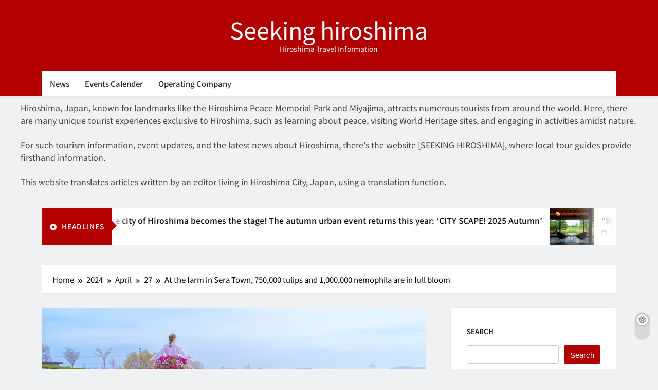

--- FILE ---
content_type: text/html; charset=UTF-8
request_url: https://seekinghiroshima.com/2024/04/27/at-the-farm-in-sera-town-750000-tulips-and-1000000-nemophila-are-in-full-bloom/
body_size: 19022
content:
<!doctype html>
<html lang="en-US">
<head>
	<meta charset="UTF-8">
	<meta name="viewport" content="width=device-width, initial-scale=1">
	<link rel="profile" href="https://gmpg.org/xfn/11">
  <!--AD-->
<script data-ad-client="ca-pub-8025663481886429" async src="https://pagead2.googlesyndication.com/pagead/js/adsbygoogle.js"></script>
<script async src="https://pagead2.googlesyndication.com/pagead/js/adsbygoogle.js?client=ca-pub-8025663481886429" crossorigin="anonymous"></script>
  
<!--AD-->
	<meta name='robots' content='index, follow, max-image-preview:large, max-snippet:-1, max-video-preview:-1' />

	<!-- This site is optimized with the Yoast SEO plugin v24.6 - https://yoast.com/wordpress/plugins/seo/ -->
	<title>At the farm in Sera Town, 750,000 tulips and 1,000,000 nemophila are in full bloom - Seeking hiroshima</title>
	<link rel="canonical" href="https://seekinghiroshima.com/2024/04/27/at-the-farm-in-sera-town-750000-tulips-and-1000000-nemophila-are-in-full-bloom/" />
	<meta property="og:locale" content="en_US" />
	<meta property="og:type" content="article" />
	<meta property="og:title" content="At the farm in Sera Town, 750,000 tulips and 1,000,000 nemophila are in full bloom - Seeking hiroshima" />
	<meta property="og:description" content="In the flower farms such as Sera Kogen Farm in Sera Town, Hiroshima Prefecture, various spring flowers including tulips, nemophila, and moss phlox are in full bloom, welcoming visitors to flower festival events. [Tulip Festival] At Sera Kogen Farm, an extensive area is adorned with 750,000 tulips of 200 varieties, currently in full bloom. Throughout..." />
	<meta property="og:url" content="https://seekinghiroshima.com/2024/04/27/at-the-farm-in-sera-town-750000-tulips-and-1000000-nemophila-are-in-full-bloom/" />
	<meta property="og:site_name" content="Seeking hiroshima" />
	<meta property="article:publisher" content="https://www.facebook.com/profile.php?id=100063755424471" />
	<meta property="article:published_time" content="2024-04-26T18:04:22+00:00" />
	<meta property="article:modified_time" content="2024-04-26T18:04:36+00:00" />
	<meta property="og:image" content="https://seekinghiroshima.com/wp-content/uploads/2024/04/sub1-6.jpg" />
	<meta property="og:image:width" content="1200" />
	<meta property="og:image:height" content="800" />
	<meta property="og:image:type" content="image/jpeg" />
	<meta name="author" content="ヒロシマを求めて" />
	<meta name="twitter:card" content="summary_large_image" />
	<meta name="twitter:creator" content="@seekinghiroshim" />
	<meta name="twitter:site" content="@seekinghiroshim" />
	<meta name="twitter:label1" content="Written by" />
	<meta name="twitter:data1" content="ヒロシマを求めて" />
	<meta name="twitter:label2" content="Est. reading time" />
	<meta name="twitter:data2" content="4 minutes" />
	<script type="application/ld+json" class="yoast-schema-graph">{"@context":"https://schema.org","@graph":[{"@type":"WebPage","@id":"https://seekinghiroshima.com/2024/04/27/at-the-farm-in-sera-town-750000-tulips-and-1000000-nemophila-are-in-full-bloom/","url":"https://seekinghiroshima.com/2024/04/27/at-the-farm-in-sera-town-750000-tulips-and-1000000-nemophila-are-in-full-bloom/","name":"At the farm in Sera Town, 750,000 tulips and 1,000,000 nemophila are in full bloom - Seeking hiroshima","isPartOf":{"@id":"https://seekinghiroshima.com/#website"},"primaryImageOfPage":{"@id":"https://seekinghiroshima.com/2024/04/27/at-the-farm-in-sera-town-750000-tulips-and-1000000-nemophila-are-in-full-bloom/#primaryimage"},"image":{"@id":"https://seekinghiroshima.com/2024/04/27/at-the-farm-in-sera-town-750000-tulips-and-1000000-nemophila-are-in-full-bloom/#primaryimage"},"thumbnailUrl":"https://seekinghiroshima.com/wp-content/uploads/2024/04/sub1-6.jpg","datePublished":"2024-04-26T18:04:22+00:00","dateModified":"2024-04-26T18:04:36+00:00","author":{"@id":"https://seekinghiroshima.com/#/schema/person/dcc9f9efe7c7f004c4e158f783ff30ce"},"breadcrumb":{"@id":"https://seekinghiroshima.com/2024/04/27/at-the-farm-in-sera-town-750000-tulips-and-1000000-nemophila-are-in-full-bloom/#breadcrumb"},"inLanguage":"en-US","potentialAction":[{"@type":"ReadAction","target":["https://seekinghiroshima.com/2024/04/27/at-the-farm-in-sera-town-750000-tulips-and-1000000-nemophila-are-in-full-bloom/"]}]},{"@type":"ImageObject","inLanguage":"en-US","@id":"https://seekinghiroshima.com/2024/04/27/at-the-farm-in-sera-town-750000-tulips-and-1000000-nemophila-are-in-full-bloom/#primaryimage","url":"https://seekinghiroshima.com/wp-content/uploads/2024/04/sub1-6.jpg","contentUrl":"https://seekinghiroshima.com/wp-content/uploads/2024/04/sub1-6.jpg","width":1200,"height":800},{"@type":"BreadcrumbList","@id":"https://seekinghiroshima.com/2024/04/27/at-the-farm-in-sera-town-750000-tulips-and-1000000-nemophila-are-in-full-bloom/#breadcrumb","itemListElement":[{"@type":"ListItem","position":1,"name":"ホーム","item":"https://seekinghiroshima.com/"},{"@type":"ListItem","position":2,"name":"At the farm in Sera Town, 750,000 tulips and 1,000,000 nemophila are in full bloom"}]},{"@type":"WebSite","@id":"https://seekinghiroshima.com/#website","url":"https://seekinghiroshima.com/","name":"Seeking hiroshima","description":"Hiroshima travel information","alternateName":"seeking hiroshima | Hiroshima tourist information","potentialAction":[{"@type":"SearchAction","target":{"@type":"EntryPoint","urlTemplate":"https://seekinghiroshima.com/?s={search_term_string}"},"query-input":{"@type":"PropertyValueSpecification","valueRequired":true,"valueName":"search_term_string"}}],"inLanguage":"en-US"},{"@type":"Person","@id":"https://seekinghiroshima.com/#/schema/person/dcc9f9efe7c7f004c4e158f783ff30ce","name":"ヒロシマを求めて","image":{"@type":"ImageObject","inLanguage":"en-US","@id":"https://seekinghiroshima.com/#/schema/person/image/","url":"https://secure.gravatar.com/avatar/13d5d50b8ca0d9d6300397780366d9cb60ae6cd10f6838737fd3bd57fa631e02?s=96&d=mm&r=g","contentUrl":"https://secure.gravatar.com/avatar/13d5d50b8ca0d9d6300397780366d9cb60ae6cd10f6838737fd3bd57fa631e02?s=96&d=mm&r=g","caption":"ヒロシマを求めて"},"sameAs":["https://seekinghiroshima.com"],"url":"https://seekinghiroshima.com/author/rashin/"}]}</script>
	<!-- / Yoast SEO plugin. -->


<link rel='dns-prefetch' href='//www.googletagmanager.com' />
<link rel="alternate" type="application/rss+xml" title="Seeking hiroshima &raquo; Feed" href="https://seekinghiroshima.com/feed/" />
<link rel="alternate" type="application/rss+xml" title="Seeking hiroshima &raquo; Comments Feed" href="https://seekinghiroshima.com/comments/feed/" />
<link rel="alternate" title="oEmbed (JSON)" type="application/json+oembed" href="https://seekinghiroshima.com/wp-json/oembed/1.0/embed?url=https%3A%2F%2Fseekinghiroshima.com%2F2024%2F04%2F27%2Fat-the-farm-in-sera-town-750000-tulips-and-1000000-nemophila-are-in-full-bloom%2F" />
<link rel="alternate" title="oEmbed (XML)" type="text/xml+oembed" href="https://seekinghiroshima.com/wp-json/oembed/1.0/embed?url=https%3A%2F%2Fseekinghiroshima.com%2F2024%2F04%2F27%2Fat-the-farm-in-sera-town-750000-tulips-and-1000000-nemophila-are-in-full-bloom%2F&#038;format=xml" />
<style id='wp-img-auto-sizes-contain-inline-css'>
img:is([sizes=auto i],[sizes^="auto," i]){contain-intrinsic-size:3000px 1500px}
/*# sourceURL=wp-img-auto-sizes-contain-inline-css */
</style>
<style id='wp-emoji-styles-inline-css'>

	img.wp-smiley, img.emoji {
		display: inline !important;
		border: none !important;
		box-shadow: none !important;
		height: 1em !important;
		width: 1em !important;
		margin: 0 0.07em !important;
		vertical-align: -0.1em !important;
		background: none !important;
		padding: 0 !important;
	}
/*# sourceURL=wp-emoji-styles-inline-css */
</style>
<style id='wp-block-library-inline-css'>
:root{--wp-block-synced-color:#7a00df;--wp-block-synced-color--rgb:122,0,223;--wp-bound-block-color:var(--wp-block-synced-color);--wp-editor-canvas-background:#ddd;--wp-admin-theme-color:#007cba;--wp-admin-theme-color--rgb:0,124,186;--wp-admin-theme-color-darker-10:#006ba1;--wp-admin-theme-color-darker-10--rgb:0,107,160.5;--wp-admin-theme-color-darker-20:#005a87;--wp-admin-theme-color-darker-20--rgb:0,90,135;--wp-admin-border-width-focus:2px}@media (min-resolution:192dpi){:root{--wp-admin-border-width-focus:1.5px}}.wp-element-button{cursor:pointer}:root .has-very-light-gray-background-color{background-color:#eee}:root .has-very-dark-gray-background-color{background-color:#313131}:root .has-very-light-gray-color{color:#eee}:root .has-very-dark-gray-color{color:#313131}:root .has-vivid-green-cyan-to-vivid-cyan-blue-gradient-background{background:linear-gradient(135deg,#00d084,#0693e3)}:root .has-purple-crush-gradient-background{background:linear-gradient(135deg,#34e2e4,#4721fb 50%,#ab1dfe)}:root .has-hazy-dawn-gradient-background{background:linear-gradient(135deg,#faaca8,#dad0ec)}:root .has-subdued-olive-gradient-background{background:linear-gradient(135deg,#fafae1,#67a671)}:root .has-atomic-cream-gradient-background{background:linear-gradient(135deg,#fdd79a,#004a59)}:root .has-nightshade-gradient-background{background:linear-gradient(135deg,#330968,#31cdcf)}:root .has-midnight-gradient-background{background:linear-gradient(135deg,#020381,#2874fc)}:root{--wp--preset--font-size--normal:16px;--wp--preset--font-size--huge:42px}.has-regular-font-size{font-size:1em}.has-larger-font-size{font-size:2.625em}.has-normal-font-size{font-size:var(--wp--preset--font-size--normal)}.has-huge-font-size{font-size:var(--wp--preset--font-size--huge)}.has-text-align-center{text-align:center}.has-text-align-left{text-align:left}.has-text-align-right{text-align:right}.has-fit-text{white-space:nowrap!important}#end-resizable-editor-section{display:none}.aligncenter{clear:both}.items-justified-left{justify-content:flex-start}.items-justified-center{justify-content:center}.items-justified-right{justify-content:flex-end}.items-justified-space-between{justify-content:space-between}.screen-reader-text{border:0;clip-path:inset(50%);height:1px;margin:-1px;overflow:hidden;padding:0;position:absolute;width:1px;word-wrap:normal!important}.screen-reader-text:focus{background-color:#ddd;clip-path:none;color:#444;display:block;font-size:1em;height:auto;left:5px;line-height:normal;padding:15px 23px 14px;text-decoration:none;top:5px;width:auto;z-index:100000}html :where(.has-border-color){border-style:solid}html :where([style*=border-top-color]){border-top-style:solid}html :where([style*=border-right-color]){border-right-style:solid}html :where([style*=border-bottom-color]){border-bottom-style:solid}html :where([style*=border-left-color]){border-left-style:solid}html :where([style*=border-width]){border-style:solid}html :where([style*=border-top-width]){border-top-style:solid}html :where([style*=border-right-width]){border-right-style:solid}html :where([style*=border-bottom-width]){border-bottom-style:solid}html :where([style*=border-left-width]){border-left-style:solid}html :where(img[class*=wp-image-]){height:auto;max-width:100%}:where(figure){margin:0 0 1em}html :where(.is-position-sticky){--wp-admin--admin-bar--position-offset:var(--wp-admin--admin-bar--height,0px)}@media screen and (max-width:600px){html :where(.is-position-sticky){--wp-admin--admin-bar--position-offset:0px}}

/*# sourceURL=wp-block-library-inline-css */
</style><style id='wp-block-archives-inline-css'>
.wp-block-archives{box-sizing:border-box}.wp-block-archives-dropdown label{display:block}
/*# sourceURL=https://seekinghiroshima.com/wp-includes/blocks/archives/style.min.css */
</style>
<style id='wp-block-categories-inline-css'>
.wp-block-categories{box-sizing:border-box}.wp-block-categories.alignleft{margin-right:2em}.wp-block-categories.alignright{margin-left:2em}.wp-block-categories.wp-block-categories-dropdown.aligncenter{text-align:center}.wp-block-categories .wp-block-categories__label{display:block;width:100%}
/*# sourceURL=https://seekinghiroshima.com/wp-includes/blocks/categories/style.min.css */
</style>
<style id='wp-block-heading-inline-css'>
h1:where(.wp-block-heading).has-background,h2:where(.wp-block-heading).has-background,h3:where(.wp-block-heading).has-background,h4:where(.wp-block-heading).has-background,h5:where(.wp-block-heading).has-background,h6:where(.wp-block-heading).has-background{padding:1.25em 2.375em}h1.has-text-align-left[style*=writing-mode]:where([style*=vertical-lr]),h1.has-text-align-right[style*=writing-mode]:where([style*=vertical-rl]),h2.has-text-align-left[style*=writing-mode]:where([style*=vertical-lr]),h2.has-text-align-right[style*=writing-mode]:where([style*=vertical-rl]),h3.has-text-align-left[style*=writing-mode]:where([style*=vertical-lr]),h3.has-text-align-right[style*=writing-mode]:where([style*=vertical-rl]),h4.has-text-align-left[style*=writing-mode]:where([style*=vertical-lr]),h4.has-text-align-right[style*=writing-mode]:where([style*=vertical-rl]),h5.has-text-align-left[style*=writing-mode]:where([style*=vertical-lr]),h5.has-text-align-right[style*=writing-mode]:where([style*=vertical-rl]),h6.has-text-align-left[style*=writing-mode]:where([style*=vertical-lr]),h6.has-text-align-right[style*=writing-mode]:where([style*=vertical-rl]){rotate:180deg}
/*# sourceURL=https://seekinghiroshima.com/wp-includes/blocks/heading/style.min.css */
</style>
<style id='wp-block-latest-posts-inline-css'>
.wp-block-latest-posts{box-sizing:border-box}.wp-block-latest-posts.alignleft{margin-right:2em}.wp-block-latest-posts.alignright{margin-left:2em}.wp-block-latest-posts.wp-block-latest-posts__list{list-style:none}.wp-block-latest-posts.wp-block-latest-posts__list li{clear:both;overflow-wrap:break-word}.wp-block-latest-posts.is-grid{display:flex;flex-wrap:wrap}.wp-block-latest-posts.is-grid li{margin:0 1.25em 1.25em 0;width:100%}@media (min-width:600px){.wp-block-latest-posts.columns-2 li{width:calc(50% - .625em)}.wp-block-latest-posts.columns-2 li:nth-child(2n){margin-right:0}.wp-block-latest-posts.columns-3 li{width:calc(33.33333% - .83333em)}.wp-block-latest-posts.columns-3 li:nth-child(3n){margin-right:0}.wp-block-latest-posts.columns-4 li{width:calc(25% - .9375em)}.wp-block-latest-posts.columns-4 li:nth-child(4n){margin-right:0}.wp-block-latest-posts.columns-5 li{width:calc(20% - 1em)}.wp-block-latest-posts.columns-5 li:nth-child(5n){margin-right:0}.wp-block-latest-posts.columns-6 li{width:calc(16.66667% - 1.04167em)}.wp-block-latest-posts.columns-6 li:nth-child(6n){margin-right:0}}:root :where(.wp-block-latest-posts.is-grid){padding:0}:root :where(.wp-block-latest-posts.wp-block-latest-posts__list){padding-left:0}.wp-block-latest-posts__post-author,.wp-block-latest-posts__post-date{display:block;font-size:.8125em}.wp-block-latest-posts__post-excerpt,.wp-block-latest-posts__post-full-content{margin-bottom:1em;margin-top:.5em}.wp-block-latest-posts__featured-image a{display:inline-block}.wp-block-latest-posts__featured-image img{height:auto;max-width:100%;width:auto}.wp-block-latest-posts__featured-image.alignleft{float:left;margin-right:1em}.wp-block-latest-posts__featured-image.alignright{float:right;margin-left:1em}.wp-block-latest-posts__featured-image.aligncenter{margin-bottom:1em;text-align:center}
/*# sourceURL=https://seekinghiroshima.com/wp-includes/blocks/latest-posts/style.min.css */
</style>
<style id='wp-block-search-inline-css'>
.wp-block-search__button{margin-left:10px;word-break:normal}.wp-block-search__button.has-icon{line-height:0}.wp-block-search__button svg{height:1.25em;min-height:24px;min-width:24px;width:1.25em;fill:currentColor;vertical-align:text-bottom}:where(.wp-block-search__button){border:1px solid #ccc;padding:6px 10px}.wp-block-search__inside-wrapper{display:flex;flex:auto;flex-wrap:nowrap;max-width:100%}.wp-block-search__label{width:100%}.wp-block-search.wp-block-search__button-only .wp-block-search__button{box-sizing:border-box;display:flex;flex-shrink:0;justify-content:center;margin-left:0;max-width:100%}.wp-block-search.wp-block-search__button-only .wp-block-search__inside-wrapper{min-width:0!important;transition-property:width}.wp-block-search.wp-block-search__button-only .wp-block-search__input{flex-basis:100%;transition-duration:.3s}.wp-block-search.wp-block-search__button-only.wp-block-search__searchfield-hidden,.wp-block-search.wp-block-search__button-only.wp-block-search__searchfield-hidden .wp-block-search__inside-wrapper{overflow:hidden}.wp-block-search.wp-block-search__button-only.wp-block-search__searchfield-hidden .wp-block-search__input{border-left-width:0!important;border-right-width:0!important;flex-basis:0;flex-grow:0;margin:0;min-width:0!important;padding-left:0!important;padding-right:0!important;width:0!important}:where(.wp-block-search__input){appearance:none;border:1px solid #949494;flex-grow:1;font-family:inherit;font-size:inherit;font-style:inherit;font-weight:inherit;letter-spacing:inherit;line-height:inherit;margin-left:0;margin-right:0;min-width:3rem;padding:8px;text-decoration:unset!important;text-transform:inherit}:where(.wp-block-search__button-inside .wp-block-search__inside-wrapper){background-color:#fff;border:1px solid #949494;box-sizing:border-box;padding:4px}:where(.wp-block-search__button-inside .wp-block-search__inside-wrapper) .wp-block-search__input{border:none;border-radius:0;padding:0 4px}:where(.wp-block-search__button-inside .wp-block-search__inside-wrapper) .wp-block-search__input:focus{outline:none}:where(.wp-block-search__button-inside .wp-block-search__inside-wrapper) :where(.wp-block-search__button){padding:4px 8px}.wp-block-search.aligncenter .wp-block-search__inside-wrapper{margin:auto}.wp-block[data-align=right] .wp-block-search.wp-block-search__button-only .wp-block-search__inside-wrapper{float:right}
/*# sourceURL=https://seekinghiroshima.com/wp-includes/blocks/search/style.min.css */
</style>
<style id='wp-block-group-inline-css'>
.wp-block-group{box-sizing:border-box}:where(.wp-block-group.wp-block-group-is-layout-constrained){position:relative}
/*# sourceURL=https://seekinghiroshima.com/wp-includes/blocks/group/style.min.css */
</style>
<style id='global-styles-inline-css'>
:root{--wp--preset--aspect-ratio--square: 1;--wp--preset--aspect-ratio--4-3: 4/3;--wp--preset--aspect-ratio--3-4: 3/4;--wp--preset--aspect-ratio--3-2: 3/2;--wp--preset--aspect-ratio--2-3: 2/3;--wp--preset--aspect-ratio--16-9: 16/9;--wp--preset--aspect-ratio--9-16: 9/16;--wp--preset--color--black: #000000;--wp--preset--color--cyan-bluish-gray: #abb8c3;--wp--preset--color--white: #ffffff;--wp--preset--color--pale-pink: #f78da7;--wp--preset--color--vivid-red: #cf2e2e;--wp--preset--color--luminous-vivid-orange: #ff6900;--wp--preset--color--luminous-vivid-amber: #fcb900;--wp--preset--color--light-green-cyan: #7bdcb5;--wp--preset--color--vivid-green-cyan: #00d084;--wp--preset--color--pale-cyan-blue: #8ed1fc;--wp--preset--color--vivid-cyan-blue: #0693e3;--wp--preset--color--vivid-purple: #9b51e0;--wp--preset--gradient--vivid-cyan-blue-to-vivid-purple: linear-gradient(135deg,rgb(6,147,227) 0%,rgb(155,81,224) 100%);--wp--preset--gradient--light-green-cyan-to-vivid-green-cyan: linear-gradient(135deg,rgb(122,220,180) 0%,rgb(0,208,130) 100%);--wp--preset--gradient--luminous-vivid-amber-to-luminous-vivid-orange: linear-gradient(135deg,rgb(252,185,0) 0%,rgb(255,105,0) 100%);--wp--preset--gradient--luminous-vivid-orange-to-vivid-red: linear-gradient(135deg,rgb(255,105,0) 0%,rgb(207,46,46) 100%);--wp--preset--gradient--very-light-gray-to-cyan-bluish-gray: linear-gradient(135deg,rgb(238,238,238) 0%,rgb(169,184,195) 100%);--wp--preset--gradient--cool-to-warm-spectrum: linear-gradient(135deg,rgb(74,234,220) 0%,rgb(151,120,209) 20%,rgb(207,42,186) 40%,rgb(238,44,130) 60%,rgb(251,105,98) 80%,rgb(254,248,76) 100%);--wp--preset--gradient--blush-light-purple: linear-gradient(135deg,rgb(255,206,236) 0%,rgb(152,150,240) 100%);--wp--preset--gradient--blush-bordeaux: linear-gradient(135deg,rgb(254,205,165) 0%,rgb(254,45,45) 50%,rgb(107,0,62) 100%);--wp--preset--gradient--luminous-dusk: linear-gradient(135deg,rgb(255,203,112) 0%,rgb(199,81,192) 50%,rgb(65,88,208) 100%);--wp--preset--gradient--pale-ocean: linear-gradient(135deg,rgb(255,245,203) 0%,rgb(182,227,212) 50%,rgb(51,167,181) 100%);--wp--preset--gradient--electric-grass: linear-gradient(135deg,rgb(202,248,128) 0%,rgb(113,206,126) 100%);--wp--preset--gradient--midnight: linear-gradient(135deg,rgb(2,3,129) 0%,rgb(40,116,252) 100%);--wp--preset--font-size--small: 13px;--wp--preset--font-size--medium: 20px;--wp--preset--font-size--large: 36px;--wp--preset--font-size--x-large: 42px;--wp--preset--spacing--20: 0.44rem;--wp--preset--spacing--30: 0.67rem;--wp--preset--spacing--40: 1rem;--wp--preset--spacing--50: 1.5rem;--wp--preset--spacing--60: 2.25rem;--wp--preset--spacing--70: 3.38rem;--wp--preset--spacing--80: 5.06rem;--wp--preset--shadow--natural: 6px 6px 9px rgba(0, 0, 0, 0.2);--wp--preset--shadow--deep: 12px 12px 50px rgba(0, 0, 0, 0.4);--wp--preset--shadow--sharp: 6px 6px 0px rgba(0, 0, 0, 0.2);--wp--preset--shadow--outlined: 6px 6px 0px -3px rgb(255, 255, 255), 6px 6px rgb(0, 0, 0);--wp--preset--shadow--crisp: 6px 6px 0px rgb(0, 0, 0);}:where(.is-layout-flex){gap: 0.5em;}:where(.is-layout-grid){gap: 0.5em;}body .is-layout-flex{display: flex;}.is-layout-flex{flex-wrap: wrap;align-items: center;}.is-layout-flex > :is(*, div){margin: 0;}body .is-layout-grid{display: grid;}.is-layout-grid > :is(*, div){margin: 0;}:where(.wp-block-columns.is-layout-flex){gap: 2em;}:where(.wp-block-columns.is-layout-grid){gap: 2em;}:where(.wp-block-post-template.is-layout-flex){gap: 1.25em;}:where(.wp-block-post-template.is-layout-grid){gap: 1.25em;}.has-black-color{color: var(--wp--preset--color--black) !important;}.has-cyan-bluish-gray-color{color: var(--wp--preset--color--cyan-bluish-gray) !important;}.has-white-color{color: var(--wp--preset--color--white) !important;}.has-pale-pink-color{color: var(--wp--preset--color--pale-pink) !important;}.has-vivid-red-color{color: var(--wp--preset--color--vivid-red) !important;}.has-luminous-vivid-orange-color{color: var(--wp--preset--color--luminous-vivid-orange) !important;}.has-luminous-vivid-amber-color{color: var(--wp--preset--color--luminous-vivid-amber) !important;}.has-light-green-cyan-color{color: var(--wp--preset--color--light-green-cyan) !important;}.has-vivid-green-cyan-color{color: var(--wp--preset--color--vivid-green-cyan) !important;}.has-pale-cyan-blue-color{color: var(--wp--preset--color--pale-cyan-blue) !important;}.has-vivid-cyan-blue-color{color: var(--wp--preset--color--vivid-cyan-blue) !important;}.has-vivid-purple-color{color: var(--wp--preset--color--vivid-purple) !important;}.has-black-background-color{background-color: var(--wp--preset--color--black) !important;}.has-cyan-bluish-gray-background-color{background-color: var(--wp--preset--color--cyan-bluish-gray) !important;}.has-white-background-color{background-color: var(--wp--preset--color--white) !important;}.has-pale-pink-background-color{background-color: var(--wp--preset--color--pale-pink) !important;}.has-vivid-red-background-color{background-color: var(--wp--preset--color--vivid-red) !important;}.has-luminous-vivid-orange-background-color{background-color: var(--wp--preset--color--luminous-vivid-orange) !important;}.has-luminous-vivid-amber-background-color{background-color: var(--wp--preset--color--luminous-vivid-amber) !important;}.has-light-green-cyan-background-color{background-color: var(--wp--preset--color--light-green-cyan) !important;}.has-vivid-green-cyan-background-color{background-color: var(--wp--preset--color--vivid-green-cyan) !important;}.has-pale-cyan-blue-background-color{background-color: var(--wp--preset--color--pale-cyan-blue) !important;}.has-vivid-cyan-blue-background-color{background-color: var(--wp--preset--color--vivid-cyan-blue) !important;}.has-vivid-purple-background-color{background-color: var(--wp--preset--color--vivid-purple) !important;}.has-black-border-color{border-color: var(--wp--preset--color--black) !important;}.has-cyan-bluish-gray-border-color{border-color: var(--wp--preset--color--cyan-bluish-gray) !important;}.has-white-border-color{border-color: var(--wp--preset--color--white) !important;}.has-pale-pink-border-color{border-color: var(--wp--preset--color--pale-pink) !important;}.has-vivid-red-border-color{border-color: var(--wp--preset--color--vivid-red) !important;}.has-luminous-vivid-orange-border-color{border-color: var(--wp--preset--color--luminous-vivid-orange) !important;}.has-luminous-vivid-amber-border-color{border-color: var(--wp--preset--color--luminous-vivid-amber) !important;}.has-light-green-cyan-border-color{border-color: var(--wp--preset--color--light-green-cyan) !important;}.has-vivid-green-cyan-border-color{border-color: var(--wp--preset--color--vivid-green-cyan) !important;}.has-pale-cyan-blue-border-color{border-color: var(--wp--preset--color--pale-cyan-blue) !important;}.has-vivid-cyan-blue-border-color{border-color: var(--wp--preset--color--vivid-cyan-blue) !important;}.has-vivid-purple-border-color{border-color: var(--wp--preset--color--vivid-purple) !important;}.has-vivid-cyan-blue-to-vivid-purple-gradient-background{background: var(--wp--preset--gradient--vivid-cyan-blue-to-vivid-purple) !important;}.has-light-green-cyan-to-vivid-green-cyan-gradient-background{background: var(--wp--preset--gradient--light-green-cyan-to-vivid-green-cyan) !important;}.has-luminous-vivid-amber-to-luminous-vivid-orange-gradient-background{background: var(--wp--preset--gradient--luminous-vivid-amber-to-luminous-vivid-orange) !important;}.has-luminous-vivid-orange-to-vivid-red-gradient-background{background: var(--wp--preset--gradient--luminous-vivid-orange-to-vivid-red) !important;}.has-very-light-gray-to-cyan-bluish-gray-gradient-background{background: var(--wp--preset--gradient--very-light-gray-to-cyan-bluish-gray) !important;}.has-cool-to-warm-spectrum-gradient-background{background: var(--wp--preset--gradient--cool-to-warm-spectrum) !important;}.has-blush-light-purple-gradient-background{background: var(--wp--preset--gradient--blush-light-purple) !important;}.has-blush-bordeaux-gradient-background{background: var(--wp--preset--gradient--blush-bordeaux) !important;}.has-luminous-dusk-gradient-background{background: var(--wp--preset--gradient--luminous-dusk) !important;}.has-pale-ocean-gradient-background{background: var(--wp--preset--gradient--pale-ocean) !important;}.has-electric-grass-gradient-background{background: var(--wp--preset--gradient--electric-grass) !important;}.has-midnight-gradient-background{background: var(--wp--preset--gradient--midnight) !important;}.has-small-font-size{font-size: var(--wp--preset--font-size--small) !important;}.has-medium-font-size{font-size: var(--wp--preset--font-size--medium) !important;}.has-large-font-size{font-size: var(--wp--preset--font-size--large) !important;}.has-x-large-font-size{font-size: var(--wp--preset--font-size--x-large) !important;}
/*# sourceURL=global-styles-inline-css */
</style>

<style id='classic-theme-styles-inline-css'>
/*! This file is auto-generated */
.wp-block-button__link{color:#fff;background-color:#32373c;border-radius:9999px;box-shadow:none;text-decoration:none;padding:calc(.667em + 2px) calc(1.333em + 2px);font-size:1.125em}.wp-block-file__button{background:#32373c;color:#fff;text-decoration:none}
/*# sourceURL=/wp-includes/css/classic-themes.min.css */
</style>
<link rel='stylesheet' id='fontawesome-css' href='https://seekinghiroshima.com/wp-content/themes/newsis/assets/lib/fontawesome/css/all.min.css?ver=6.5.1' media='all' />
<link rel='stylesheet' id='slick-css' href='https://seekinghiroshima.com/wp-content/themes/newsis/assets/lib/slick/slick.css?ver=1.8.1' media='all' />
<link rel='stylesheet' id='magnific-popup-css' href='https://seekinghiroshima.com/wp-content/themes/newsis/assets/lib/magnific-popup/magnific-popup.css?ver=1.1.0' media='all' />
<link rel='stylesheet' id='newsis-typo-fonts-css' href='https://seekinghiroshima.com/wp-content/fonts/16d8fbf11dc8db27c67fe9a2fde5c965.css' media='all' />
<link rel='stylesheet' id='newsis-style-css' href='https://seekinghiroshima.com/wp-content/themes/newsis/style.css?ver=1.0.1' media='all' />
<style id='newsis-style-inline-css'>
body.newsis_font_typography{ --newsis-global-preset-color-1: #64748b;}
 body.newsis_font_typography{ --newsis-global-preset-color-2: #27272a;}
 body.newsis_font_typography{ --newsis-global-preset-color-3: #b20000;}
 body.newsis_font_typography{ --newsis-global-preset-color-4: #eab308;}
 body.newsis_font_typography{ --newsis-global-preset-color-5: #84cc16;}
 body.newsis_font_typography{ --newsis-global-preset-color-6: #22c55e;}
 body.newsis_font_typography{ --newsis-global-preset-color-7: #06b6d4;}
 body.newsis_font_typography{ --newsis-global-preset-color-8: #0284c7;}
 body.newsis_font_typography{ --newsis-global-preset-color-9: #6366f1;}
 body.newsis_font_typography{ --newsis-global-preset-color-10: #84cc16;}
 body.newsis_font_typography{ --newsis-global-preset-color-11: #a855f7;}
 body.newsis_font_typography{ --newsis-global-preset-color-12: #f43f5e;}
 body.newsis_font_typography{ --newsis-global-preset-gradient-color-1: linear-gradient( 135deg, #485563 10%, #29323c 100%);}
 body.newsis_font_typography{ --newsis-global-preset-gradient-color-2: linear-gradient( 135deg, #FF512F 10%, #F09819 100%);}
 body.newsis_font_typography{ --newsis-global-preset-gradient-color-3: linear-gradient( 135deg, #00416A 10%, #E4E5E6 100%);}
 body.newsis_font_typography{ --newsis-global-preset-gradient-color-4: linear-gradient( 135deg, #CE9FFC 10%, #7367F0 100%);}
 body.newsis_font_typography{ --newsis-global-preset-gradient-color-5: linear-gradient( 135deg, #90F7EC 10%, #32CCBC 100%);}
 body.newsis_font_typography{ --newsis-global-preset-gradient-color-6: linear-gradient( 135deg, #81FBB8 10%, #28C76F 100%);}
 body.newsis_font_typography{ --newsis-global-preset-gradient-color-7: linear-gradient( 135deg, #EB3349 10%, #F45C43 100%);}
 body.newsis_font_typography{ --newsis-global-preset-gradient-color-8: linear-gradient( 135deg, #FFF720 10%, #3CD500 100%);}
 body.newsis_font_typography{ --newsis-global-preset-gradient-color-9: linear-gradient( 135deg, #FF96F9 10%, #C32BAC 100%);}
 body.newsis_font_typography{ --newsis-global-preset-gradient-color-10: linear-gradient( 135deg, #69FF97 10%, #00E4FF 100%);}
 body.newsis_font_typography{ --newsis-global-preset-gradient-color-11: linear-gradient( 135deg, #3C8CE7 10%, #00EAFF 100%);}
 body.newsis_font_typography{ --newsis-global-preset-gradient-color-12: linear-gradient( 135deg, #FF7AF5 10%, #513162 100%);}
.newsis_font_typography { --header-padding: 30px;}
 .newsis_font_typography { --header-padding-tablet: 20px;}
 .newsis_font_typography { --header-padding-smartphone: 20px;}
.newsis_font_typography { --full-width-padding-top: 30px;}
 .newsis_font_typography { --full-width-padding-top-tablet: 30px;}
 .newsis_font_typography { --full-width-padding-top-smartphone: 30px;}
.newsis_font_typography { --leftc_rights-padding-top: 30px;}
 .newsis_font_typography { --leftc_rights-padding-top-tablet: 30px;}
 .newsis_font_typography { --leftc_rights-padding-top-smartphone: 30px;}
.newsis_font_typography { --lefts_rightc-padding-top: 30px;}
 .newsis_font_typography { --lefts_rightc-padding-top-tablet: 30px;}
 .newsis_font_typography { --lefts_rightc-padding-top-smartphone: 30px;}
.newsis_font_typography { --bottom-full-width-padding-top: 30px;}
 .newsis_font_typography { --bottom-full-width-padding-top-tablet: 30px;}
 .newsis_font_typography { --bottom-full-width-padding-top-smartphone: 30px;}
.newsis_font_typography { --archive-padding-top: 30px;}
 .newsis_font_typography { --archive-padding-top-tablet: 30px;}
 .newsis_font_typography { --archive-padding-top-smartphone: 30px;}
.newsis_font_typography { --footer-padding-top: 35px;}
 .newsis_font_typography { --footer-padding-top-tablet: 35px;}
 .newsis_font_typography { --footer-padding-top-smartphone: 35px;}
.newsis_font_typography { --full-width-padding-bottom: 30px;}
 .newsis_font_typography { --full-width-padding-bottom-tablet: 30px;}
 .newsis_font_typography { --full-width-padding-bottom-smartphone: 30px;}
.newsis_font_typography { --leftc_rights-padding-bottom: 30px;}
 .newsis_font_typography { --leftc_rights-padding-bottom-tablet: 30px;}
 .newsis_font_typography { --leftc_rights-padding-bottom-smartphone: 30px;}
.newsis_font_typography { --lefts_rightc-padding-bottom: 30px;}
 .newsis_font_typography { --lefts_rightc-padding-bottom-tablet: 30px;}
 .newsis_font_typography { --lefts_rightc-padding-bottom-smartphone: 30px;}
.newsis_font_typography { --bottom-full-width-padding-bottom: 30px;}
 .newsis_font_typography { --bottom-full-width-padding-bottom-tablet: 30px;}
 .newsis_font_typography { --bottom-full-width-padding-bottom-smartphone: 30px;}
.newsis_font_typography { --archive-padding-bottom: 30px;}
 .newsis_font_typography { --archive-padding-bottom-tablet: 30px;}
 .newsis_font_typography { --archive-padding-bottom-smartphone: 30px;}
.newsis_font_typography { --footer-padding-bottom: 35px;}
 .newsis_font_typography { --footer-padding-bottom-tablet: 35px;}
 .newsis_font_typography { --footer-padding-bottom-smartphone: 35px;}
.newsis_main_body .site-header.layout--default .top-header{ background: var( --newsis-global-preset-color-3 )}
.newsis_main_body .site-header.layout--default .menu-section .row, .newsis_main_body .site-header.layout--three .header-smh-button-wrap{ background: #ffffff}
.newsis_font_typography { --site-title-family : Noto Sans JP; }
.newsis_font_typography { --site-title-weight : 400; }
.newsis_font_typography { --site-title-texttransform : unset; }
.newsis_font_typography { --site-title-textdecoration : none; }
.newsis_font_typography { --site-title-size : 45px; }
.newsis_font_typography { --site-title-size-tab : 43px; }
.newsis_font_typography { --site-title-size-mobile : 40px; }
.newsis_font_typography { --site-title-lineheight : 45px; }
.newsis_font_typography { --site-title-lineheight-tab : 42px; }
.newsis_font_typography { --site-title-lineheight-mobile : 40px; }
.newsis_font_typography { --site-title-letterspacing : 0px; }
.newsis_font_typography { --site-title-letterspacing-tab : 0px; }
.newsis_font_typography { --site-title-letterspacing-mobile : 0px; }
.newsis_font_typography { --site-tagline-family : Noto Sans JP; }
.newsis_font_typography { --site-tagline-weight : 400; }
.newsis_font_typography { --site-tagline-texttransform : capitalize; }
.newsis_font_typography { --site-tagline-textdecoration : none; }
.newsis_font_typography { --site-tagline-size : 14px; }
.newsis_font_typography { --site-tagline-size-tab : 14px; }
.newsis_font_typography { --site-tagline-size-mobile : 14px; }
.newsis_font_typography { --site-tagline-lineheight : 15px; }
.newsis_font_typography { --site-tagline-lineheight-tab : 15px; }
.newsis_font_typography { --site-tagline-lineheight-mobile : 15px; }
.newsis_font_typography { --site-tagline-letterspacing : 0px; }
.newsis_font_typography { --site-tagline-letterspacing-tab : 0px; }
.newsis_font_typography { --site-tagline-letterspacing-mobile : 0px; }
.newsis_font_typography { --block-title-family : Noto Sans JP; }
.newsis_font_typography { --block-title-weight : 500; }
.newsis_font_typography { --block-title-texttransform : uppercase; }
.newsis_font_typography { --block-title-textdecoration : none; }
.newsis_font_typography { --block-title-size : 17px; }
.newsis_font_typography { --block-title-size-tab : 13px; }
.newsis_font_typography { --block-title-size-mobile : 13px; }
.newsis_font_typography { --block-title-lineheight : 30px; }
.newsis_font_typography { --block-title-lineheight-tab : 30px; }
.newsis_font_typography { --block-title-lineheight-mobile : 30px; }
.newsis_font_typography { --block-title-letterspacing : 0px; }
.newsis_font_typography { --block-title-letterspacing-tab : 0px; }
.newsis_font_typography { --block-title-letterspacing-mobile : 0px; }
.newsis_font_typography { --post-title-family : Noto Sans JP; }
.newsis_font_typography { --post-title-weight : 500; }
.newsis_font_typography { --post-title-texttransform : unset; }
.newsis_font_typography { --post-title-textdecoration : none; }
.newsis_font_typography { --post-title-size : 22px; }
.newsis_font_typography { --post-title-size-tab : 18px; }
.newsis_font_typography { --post-title-size-mobile : 15px; }
.newsis_font_typography { --post-title-lineheight : 24px; }
.newsis_font_typography { --post-title-lineheight-tab : 30px; }
.newsis_font_typography { --post-title-lineheight-mobile : 26px; }
.newsis_font_typography { --post-title-letterspacing : 0px; }
.newsis_font_typography { --post-title-letterspacing-tab : 0px; }
.newsis_font_typography { --post-title-letterspacing-mobile : 0px; }
.newsis_font_typography { --meta-family : Noto Sans JP; }
.newsis_font_typography { --meta-weight : 400; }
.newsis_font_typography { --meta-texttransform : uppercase; }
.newsis_font_typography { --meta-textdecoration : none; }
.newsis_font_typography { --meta-size : 14px; }
.newsis_font_typography { --meta-size-tab : 12px; }
.newsis_font_typography { --meta-size-mobile : 11px; }
.newsis_font_typography { --meta-lineheight : 16px; }
.newsis_font_typography { --meta-lineheight-tab : 16px; }
.newsis_font_typography { --meta-lineheight-mobile : 16px; }
.newsis_font_typography { --meta-letterspacing : 0px; }
.newsis_font_typography { --meta-letterspacing-tab : 0px; }
.newsis_font_typography { --meta-letterspacing-mobile : 0px; }
.newsis_font_typography { --content-family : Noto Sans JP; }
.newsis_font_typography { --content-weight : 300; }
.newsis_font_typography { --content-texttransform : unset; }
.newsis_font_typography { --content-textdecoration : none; }
.newsis_font_typography { --content-size : 15px; }
.newsis_font_typography { --content-size-tab : 15px; }
.newsis_font_typography { --content-size-mobile : 15px; }
.newsis_font_typography { --content-lineheight : 24px; }
.newsis_font_typography { --content-lineheight-tab : 24px; }
.newsis_font_typography { --content-lineheight-mobile : 24px; }
.newsis_font_typography { --content-letterspacing : 0px; }
.newsis_font_typography { --content-letterspacing-tab : 0px; }
.newsis_font_typography { --content-letterspacing-mobile : 0px; }
.newsis_font_typography { --menu-family : Noto Sans JP; }
.newsis_font_typography { --menu-weight : 500; }
.newsis_font_typography { --menu-texttransform : capitalize; }
.newsis_font_typography { --menu-textdecoration : none; }
.newsis_font_typography { --menu-size : 16px; }
.newsis_font_typography { --menu-size-tab : 16px; }
.newsis_font_typography { --menu-size-mobile : 16px; }
.newsis_font_typography { --menu-lineheight : 24px; }
.newsis_font_typography { --menu-lineheight-tab : 24px; }
.newsis_font_typography { --menu-lineheight-mobile : 24px; }
.newsis_font_typography { --menu-letterspacing : 0px; }
.newsis_font_typography { --menu-letterspacing-tab : 0px; }
.newsis_font_typography { --menu-letterspacing-mobile : 0px; }
.newsis_font_typography { --submenu-family : Noto Sans JP; }
.newsis_font_typography { --submenu-weight : 500; }
.newsis_font_typography { --submenu-texttransform : capitalize; }
.newsis_font_typography { --submenu-textdecoration : none; }
.newsis_font_typography { --submenu-size : 14px; }
.newsis_font_typography { --submenu-size-tab : 14px; }
.newsis_font_typography { --submenu-size-mobile : 14px; }
.newsis_font_typography { --submenu-lineheight : 24px; }
.newsis_font_typography { --submenu-lineheight-tab : 24px; }
.newsis_font_typography { --submenu-lineheight-mobile : 24px; }
.newsis_font_typography { --submenu-letterspacing : 0px; }
.newsis_font_typography { --submenu-letterspacing-tab : 0px; }
.newsis_font_typography { --submenu-letterspacing-mobile : 0px; }
.newsis_font_typography { --custom-btn-family : Noto Sans JP; }
.newsis_font_typography { --custom-btn-weight : 500; }
.newsis_font_typography { --custom-btn-texttransform : unset; }
.newsis_font_typography { --custom-btn-textdecoration : none; }
.newsis_font_typography { --custom-btn-size : 13px; }
.newsis_font_typography { --custom-btn-size-tab : 13px; }
.newsis_font_typography { --custom-btn-size-mobile : 13px; }
.newsis_font_typography { --custom-btn-lineheight : 30px; }
.newsis_font_typography { --custom-btn-lineheight-tab : 30px; }
.newsis_font_typography { --custom-btn-lineheight-mobile : 30px; }
.newsis_font_typography { --custom-btn-letterspacing : 0px; }
.newsis_font_typography { --custom-btn-letterspacing-tab : 0px; }
.newsis_font_typography { --custom-btn-letterspacing-mobile : 0px; }
.newsis_font_typography { --post-link-btn-family : Noto Sans JP; }
.newsis_font_typography { --post-link-btn-weight : 500; }
.newsis_font_typography { --post-link-btn-texttransform : unset; }
.newsis_font_typography { --post-link-btn-textdecoration : none; }
.newsis_font_typography { --post-link-btn-size : 14px; }
.newsis_font_typography { --post-link-btn-size-tab : 14px; }
.newsis_font_typography { --post-link-btn-size-mobile : 14px; }
.newsis_font_typography { --post-link-btn-lineheight : 21px; }
.newsis_font_typography { --post-link-btn-lineheight-tab : 21px; }
.newsis_font_typography { --post-link-btn-lineheight-mobile : 21px; }
.newsis_font_typography { --post-link-btn-letterspacing : 0px; }
.newsis_font_typography { --post-link-btn-letterspacing-tab : 0px; }
.newsis_font_typography { --post-link-btn-letterspacing-mobile : 0px; }
.newsis_font_typography { --single-title-family : Frank Ruhl Libre; }
.newsis_font_typography { --single-title-weight : 700; }
.newsis_font_typography { --single-title-texttransform : unset; }
.newsis_font_typography { --single-title-textdecoration : none; }
.newsis_font_typography { --single-title-size : 32px; }
.newsis_font_typography { --single-title-size-tab : 32px; }
.newsis_font_typography { --single-title-size-mobile : 30px; }
.newsis_font_typography { --single-title-lineheight : 40px; }
.newsis_font_typography { --single-title-lineheight-tab : 40px; }
.newsis_font_typography { --single-title-lineheight-mobile : 35px; }
.newsis_font_typography { --single-title-letterspacing : 0px; }
.newsis_font_typography { --single-title-letterspacing-tab : 0px; }
.newsis_font_typography { --single-title-letterspacing-mobile : 0px; }
.newsis_font_typography { --single-meta-family : Noto Sans JP; }
.newsis_font_typography { --single-meta-weight : 500; }
.newsis_font_typography { --single-meta-texttransform : capitalize; }
.newsis_font_typography { --single-meta-textdecoration : none; }
.newsis_font_typography { --single-meta-size : 13px; }
.newsis_font_typography { --single-meta-size-tab : 13px; }
.newsis_font_typography { --single-meta-size-mobile : 13px; }
.newsis_font_typography { --single-meta-lineheight : 18px; }
.newsis_font_typography { --single-meta-lineheight-tab : 18px; }
.newsis_font_typography { --single-meta-lineheight-mobile : 18px; }
.newsis_font_typography { --single-meta-letterspacing : 0px; }
.newsis_font_typography { --single-meta-letterspacing-tab : 0px; }
.newsis_font_typography { --single-meta-letterspacing-mobile : 0px; }
.newsis_font_typography { --single-content-family : Noto Sans JP; }
.newsis_font_typography { --single-content-weight : 300; }
.newsis_font_typography { --single-content-texttransform : unset; }
.newsis_font_typography { --single-content-textdecoration : none; }
.newsis_font_typography { --single-content-size : 16px; }
.newsis_font_typography { --single-content-size-tab : 16px; }
.newsis_font_typography { --single-content-size-mobile : 16px; }
.newsis_font_typography { --single-content-lineheight : 30px; }
.newsis_font_typography { --single-content-lineheight-tab : 30px; }
.newsis_font_typography { --single-content-lineheight-mobile : 30px; }
.newsis_font_typography { --single-content-letterspacing : 0px; }
.newsis_font_typography { --single-content-letterspacing-tab : 0px; }
.newsis_font_typography { --single-content-letterspacing-mobile : 0px; }
.newsis_font_typography { --single-content-h1-family : Frank Ruhl Libre; }
.newsis_font_typography { --single-content-h1-weight : 700; }
.newsis_font_typography { --single-content-h1-texttransform : capitalize; }
.newsis_font_typography { --single-content-h1-textdecoration : none; }
.newsis_font_typography { --single-content-h1-size : 32px; }
.newsis_font_typography { --single-content-h1-size-tab : 16px; }
.newsis_font_typography { --single-content-h1-size-mobile : 16px; }
.newsis_font_typography { --single-content-h1-lineheight : 46px; }
.newsis_font_typography { --single-content-h1-lineheight-tab : 22px; }
.newsis_font_typography { --single-content-h1-lineheight-mobile : 22px; }
.newsis_font_typography { --single-content-h1-letterspacing : 0px; }
.newsis_font_typography { --single-content-h1-letterspacing-tab : 0px; }
.newsis_font_typography { --single-content-h1-letterspacing-mobile : 0px; }
.newsis_font_typography { --single-content-h2-family : Frank Ruhl Libre; }
.newsis_font_typography { --single-content-h2-weight : 700; }
.newsis_font_typography { --single-content-h2-texttransform : capitalize; }
.newsis_font_typography { --single-content-h2-textdecoration : none; }
.newsis_font_typography { --single-content-h2-size : 26px; }
.newsis_font_typography { --single-content-h2-size-tab : 16px; }
.newsis_font_typography { --single-content-h2-size-mobile : 16px; }
.newsis_font_typography { --single-content-h2-lineheight : 38px; }
.newsis_font_typography { --single-content-h2-lineheight-tab : 22px; }
.newsis_font_typography { --single-content-h2-lineheight-mobile : 22px; }
.newsis_font_typography { --single-content-h2-letterspacing : 0px; }
.newsis_font_typography { --single-content-h2-letterspacing-tab : 0px; }
.newsis_font_typography { --single-content-h2-letterspacing-mobile : 0px; }
.newsis_font_typography { --single-content-h3-family : Frank Ruhl Libre; }
.newsis_font_typography { --single-content-h3-weight : 700; }
.newsis_font_typography { --single-content-h3-texttransform : capitalize; }
.newsis_font_typography { --single-content-h3-textdecoration : none; }
.newsis_font_typography { --single-content-h3-size : 19px; }
.newsis_font_typography { --single-content-h3-size-tab : 16px; }
.newsis_font_typography { --single-content-h3-size-mobile : 16px; }
.newsis_font_typography { --single-content-h3-lineheight : 27px; }
.newsis_font_typography { --single-content-h3-lineheight-tab : 22px; }
.newsis_font_typography { --single-content-h3-lineheight-mobile : 22px; }
.newsis_font_typography { --single-content-h3-letterspacing : 0px; }
.newsis_font_typography { --single-content-h3-letterspacing-tab : 0px; }
.newsis_font_typography { --single-content-h3-letterspacing-mobile : 0px; }
.newsis_font_typography { --single-content-h4-family : Frank Ruhl Libre; }
.newsis_font_typography { --single-content-h4-weight : 700; }
.newsis_font_typography { --single-content-h4-texttransform : capitalize; }
.newsis_font_typography { --single-content-h4-textdecoration : none; }
.newsis_font_typography { --single-content-h4-size : 17px; }
.newsis_font_typography { --single-content-h4-size-tab : 16px; }
.newsis_font_typography { --single-content-h4-size-mobile : 16px; }
.newsis_font_typography { --single-content-h4-lineheight : 24px; }
.newsis_font_typography { --single-content-h4-lineheight-tab : 22px; }
.newsis_font_typography { --single-content-h4-lineheight-mobile : 22px; }
.newsis_font_typography { --single-content-h4-letterspacing : 0px; }
.newsis_font_typography { --single-content-h4-letterspacing-tab : 0px; }
.newsis_font_typography { --single-content-h4-letterspacing-mobile : 0px; }
.newsis_font_typography { --single-content-h5-family : Frank Ruhl Libre; }
.newsis_font_typography { --single-content-h5-weight : 700; }
.newsis_font_typography { --single-content-h5-texttransform : capitalize; }
.newsis_font_typography { --single-content-h5-textdecoration : none; }
.newsis_font_typography { --single-content-h5-size : 14px; }
.newsis_font_typography { --single-content-h5-size-tab : 16px; }
.newsis_font_typography { --single-content-h5-size-mobile : 16px; }
.newsis_font_typography { --single-content-h5-lineheight : 20px; }
.newsis_font_typography { --single-content-h5-lineheight-tab : 20px; }
.newsis_font_typography { --single-content-h5-lineheight-mobile : 20px; }
.newsis_font_typography { --single-content-h5-letterspacing : 0px; }
.newsis_font_typography { --single-content-h5-letterspacing-tab : 0px; }
.newsis_font_typography { --single-content-h5-letterspacing-mobile : 0px; }
.newsis_font_typography { --single-content-h6-family : Frank Ruhl Libre; }
.newsis_font_typography { --single-content-h6-weight : 700; }
.newsis_font_typography { --single-content-h6-texttransform : capitalize; }
.newsis_font_typography { --single-content-h6-textdecoration : none; }
.newsis_font_typography { --single-content-h6-size : 11px; }
.newsis_font_typography { --single-content-h6-size-tab : 11px; }
.newsis_font_typography { --single-content-h6-size-mobile : 10px; }
.newsis_font_typography { --single-content-h6-lineheight : 16px; }
.newsis_font_typography { --single-content-h6-lineheight-tab : 16px; }
.newsis_font_typography { --single-content-h6-lineheight-mobile : 16px; }
.newsis_font_typography { --single-content-h6-letterspacing : 0px; }
.newsis_font_typography { --single-content-h6-letterspacing-tab : 0px; }
.newsis_font_typography { --single-content-h6-letterspacing-mobile : 0px; }
body .site-branding img.custom-logo{ width: 230px; }
@media(max-width: 940px) { body .site-branding img.custom-logo{ width: 200px; } }
@media(max-width: 610px) { body .site-branding img.custom-logo{ width: 200px; } }
.newsis_main_body #newsis_menu_burger span { background-color: var( --newsis-global-preset-color-2 ) }
.newsis_main_body .menu_txt { color: var( --newsis-global-preset-color-2 ) }
.newsis_font_typography  { --menu-color: var( --newsis-global-preset-color-2 );}
.newsis_font_typography  { --menu-color-hover : #fff; }
@media(max-width: 610px) { nav.main-navigation ul.menu li a, nav.main-navigation ul.nav-menu li a{ color: var( --newsis-global-preset-color-2 ); } }
@media(max-width: 768px){ .newsis_main_body nav.main-navigation ul.menu, .newsis_main_body nav.main-navigation ul.nav-menu, .newsis_main_body .main-navigation ul.menu ul, .newsis_main_body .main-navigation ul.nav-menu ul{ background: #ffffff} }
.newsis_main_body nav.main-navigation ul.menu, .newsis_main_body nav.main-navigation ul.nav-menu{ border-color: #ffffff}
.newsis_main_body nav.main-navigation ul.menu, .newsis_main_body nav.main-navigation ul.nav-menu{ border-color: #ffffff;}
.newsis_main_body nav.main-navigation ul.menu, .newsis_main_body nav.main-navigation ul.nav-menu li{ border-color: #ffffff;}
.newsis_main_body { --site-bk-color: #F0F1F2}
@media(max-width: 610px) { .ads-banner{ display : block;} }
body #newsis-scroll-to-top.show{ display : none;}
@media(max-width: 940px) and (min-width:611px) { body #newsis-scroll-to-top.show{ display : none;} }
@media(max-width: 610px) { body #newsis-scroll-to-top.show{ display : block;} }
body.newsis_main_body{ --custom-btn-icon-size: 11px;}
body.newsis_main_body{ --custom-btn-icon-size-tablet: 11px;}
body.newsis_main_body{ --custom-btn-icon-size-smartphone: 11px;}
body.newsis_main_body{ --readmore-button-font-size: 10px;}
body.newsis_main_body{ --readmore-button-font-size-tablet: 10px;}
body.newsis_main_body{ --readmore-button-font-size-smartphone: 10px;}
body.newsis_main_body .site-header.layout--default .site-branding-section, body.newsis_main_body .site-header.layout--default .menu-section{ background: var( --newsis-global-preset-color-3 )}
 body.newsis_main_body{ --newsis-global-preset-theme-color: #b20000;}
 body.newsis_dark_mode{ --newsis-global-preset-theme-color: #b20000;}
 body.newsis_main_body{ --menu-color-active: #fff;}
 body.newsis_dark_mode{ --menu-color-active: #fff;}
.newsis_font_typography  { --sidebar-toggle-color: #fff;}
.newsis_font_typography  { --sidebar-toggle-color-hover : #fff; }
.newsis-iscard .newsis-card, .newsis-iscard .widget_block, .newsis-iscard .widget_meta ul{ box-shadow :  0px 0px 4px 0px rgb(0 0 0 / 8%);
         }
.newsis-iscard .newsis-card:hover, .newsis-iscard .widget_block:hover, .newsis-iscard .widget_meta ul:hover{ box-shadow :  -2px 6px 15px 0px rgb(0 0 0 / 20%);
         }
a.post-link-button i{ font-size: 10px; }@media(max-width: 940px) { a.post-link-button i{ font-size: 10px; } }
@media(max-width: 610px) { a.post-link-button i{ font-size: 10px; } }
body .post-categories .cat-item.cat-3 { background-color : #333333}
body .post-categories .cat-item.cat-3:hover { background-color : #448bef}
body .newsis-category-no-bk .post-categories .cat-item.cat-3 a { color : #333333}
body .newsis-category-no-bk .post-categories .cat-item.cat-3 a:hover { color : #448bef;}
body .post-categories .cat-item.cat-1 { background-color : #333333}
body .post-categories .cat-item.cat-1:hover { background-color : #448bef}
body .newsis-category-no-bk .post-categories .cat-item.cat-1 a { color : #333333}
body .newsis-category-no-bk .post-categories .cat-item.cat-1 a:hover { color : #448bef;}
/*# sourceURL=newsis-style-inline-css */
</style>
<link rel='stylesheet' id='newsis-main-style-css' href='https://seekinghiroshima.com/wp-content/themes/newsis/assets/css/main.css?ver=1.0.1' media='all' />
<link rel='stylesheet' id='newsis-main-style-additional-css' href='https://seekinghiroshima.com/wp-content/themes/newsis/assets/css/add.css?ver=1.0.1' media='all' />
<link rel='stylesheet' id='newsis-loader-style-css' href='https://seekinghiroshima.com/wp-content/themes/newsis/assets/css/loader.css?ver=1.0.1' media='all' />
<link rel='stylesheet' id='newsis-responsive-style-css' href='https://seekinghiroshima.com/wp-content/themes/newsis/assets/css/responsive.css?ver=1.0.1' media='all' />
<style id='akismet-widget-style-inline-css'>

			.a-stats {
				--akismet-color-mid-green: #357b49;
				--akismet-color-white: #fff;
				--akismet-color-light-grey: #f6f7f7;

				max-width: 350px;
				width: auto;
			}

			.a-stats * {
				all: unset;
				box-sizing: border-box;
			}

			.a-stats strong {
				font-weight: 600;
			}

			.a-stats a.a-stats__link,
			.a-stats a.a-stats__link:visited,
			.a-stats a.a-stats__link:active {
				background: var(--akismet-color-mid-green);
				border: none;
				box-shadow: none;
				border-radius: 8px;
				color: var(--akismet-color-white);
				cursor: pointer;
				display: block;
				font-family: -apple-system, BlinkMacSystemFont, 'Segoe UI', 'Roboto', 'Oxygen-Sans', 'Ubuntu', 'Cantarell', 'Helvetica Neue', sans-serif;
				font-weight: 500;
				padding: 12px;
				text-align: center;
				text-decoration: none;
				transition: all 0.2s ease;
			}

			/* Extra specificity to deal with TwentyTwentyOne focus style */
			.widget .a-stats a.a-stats__link:focus {
				background: var(--akismet-color-mid-green);
				color: var(--akismet-color-white);
				text-decoration: none;
			}

			.a-stats a.a-stats__link:hover {
				filter: brightness(110%);
				box-shadow: 0 4px 12px rgba(0, 0, 0, 0.06), 0 0 2px rgba(0, 0, 0, 0.16);
			}

			.a-stats .count {
				color: var(--akismet-color-white);
				display: block;
				font-size: 1.5em;
				line-height: 1.4;
				padding: 0 13px;
				white-space: nowrap;
			}
		
/*# sourceURL=akismet-widget-style-inline-css */
</style>
<script src="https://seekinghiroshima.com/wp-includes/js/jquery/jquery.min.js?ver=3.7.1" id="jquery-core-js"></script>
<script src="https://seekinghiroshima.com/wp-includes/js/jquery/jquery-migrate.min.js?ver=3.4.1" id="jquery-migrate-js"></script>
<link rel="https://api.w.org/" href="https://seekinghiroshima.com/wp-json/" /><link rel="alternate" title="JSON" type="application/json" href="https://seekinghiroshima.com/wp-json/wp/v2/posts/1195" /><link rel="EditURI" type="application/rsd+xml" title="RSD" href="https://seekinghiroshima.com/xmlrpc.php?rsd" />
<meta name="generator" content="WordPress 6.9" />
<link rel='shortlink' href='https://seekinghiroshima.com/?p=1195' />
<meta name="generator" content="Site Kit by Google 1.148.0" />		<style type="text/css">
							header .site-title a, header .site-title a:after  {
					color: #ffffff;
				}
				header .site-title a:hover {
					color: #ffffff;
				}
								.site-description {
						color: #ffffff;
					}
						</style>
				<style id="wp-custom-css">
			/*追加*/
.hedear_add1{
width:1200px;
margin:10px auto;
text-align:left;
}
@media only screen and (max-width: 768px) {
.hedear_add1{
width:90%;
margin:10px auto;
}
}

/*追加 */		</style>
			<!-- Fonts Plugin CSS - https://fontsplugin.com/ -->
	<style>
			</style>
	<!-- Fonts Plugin CSS -->
	</head>

<body class="wp-singular post-template-default single single-post postid-1195 single-format-standard wp-theme-newsis newsis-title-two newsis-image-hover--effect-none newsis-post-blocks-hover--effect-one site-full-width--layout header-width--contain newsis_main_body newsis_font_typography block-title--layout-four right-sidebar newsis-iscard" itemtype='https://schema.org/Blog' itemscope='itemscope'>
<div id="page" class="site">
	<a class="skip-link screen-reader-text" href="#primary">Skip to content</a>
	<div class="newsis_ovelay_div"></div>
		
	<header id="masthead" class="site-header layout--default layout--one">
		        <div class="main-header">
            <div class="site-branding-section">
                <div class="newsis-container">
                    <div class="row">
                                 <div class="social-icons-wrap newsis-show-hover-animation">
            <div class="social-icons"></div>         </div>
                  <div class="site-branding">
                                        <p class="site-title"><a href="https://seekinghiroshima.com/" rel="home">Seeking hiroshima</a></p>
                                    <p class="site-description">Hiroshima travel information</p>
                            </div><!-- .site-branding -->
                             </div>
                </div>
            </div>
            <div class="menu-section">
                <div class="newsis-container">
                    <div class="row">
                                <nav id="site-navigation" class="main-navigation hover-effect--none">
            <button class="menu-toggle" aria-controls="primary-menu" aria-expanded="false">
                <div id="newsis_menu_burger">
                    <span></span>
                    <span></span>
                    <span></span>
                </div>
                <span class="menu_txt">Menu</span></button>
            <div class="menu-menu-container"><ul id="header-menu" class="menu"><li id="menu-item-581" class="menu-item menu-item-type-taxonomy menu-item-object-category current-post-ancestor current-menu-parent current-post-parent menu-item-581"><a href="https://seekinghiroshima.com/category/news/">News</a></li>
<li id="menu-item-580" class="menu-item menu-item-type-post_type menu-item-object-page menu-item-580"><a href="https://seekinghiroshima.com/events/">Events calender</a></li>
<li id="menu-item-911" class="menu-item menu-item-type-post_type menu-item-object-page menu-item-911"><a href="https://seekinghiroshima.com/operating-company/">Operating company</a></li>
</ul></div>        </nav><!-- #site-navigation -->
                  <div class="blaze-switcher-button">
                <div class="blaze-switcher-button-inner-left"></div>
                <div class="blaze-switcher-button-inner"></div>
            </div>
                            </div>
                </div>
            </div> 
        </div>
        <div class="hedear_add1">Hiroshima, Japan, known for landmarks like the Hiroshima Peace Memorial Park and Miyajima, attracts numerous tourists from around the world. Here, there are many unique tourist experiences exclusive to Hiroshima, such as learning about peace, visiting World Heritage sites, and engaging in activities amidst nature.<br><br>
For such tourism information, event updates, and the latest news about Hiroshima, there's the website [SEEKING HIROSHIMA], where local tour guides provide firsthand information.<br><br>
  
This website translates articles written by an editor living in Hiroshima City, Japan, using a translation function.</div>


<!-- Google tag (gtag.js) -->
<script async src="https://www.googletagmanager.com/gtag/js?id=G-V36MJCWKQR"></script>
<script>
  window.dataLayer = window.dataLayer || [];
  function gtag(){dataLayer.push(arguments);}
  gtag('js', new Date());

  gtag('config', 'G-V36MJCWKQR');
</script>


<script async src="https://pagead2.googlesyndication.com/pagead/js/adsbygoogle.js?client=ca-pub-8025663481886429"
     crossorigin="anonymous"></script>

	</header><!-- #masthead -->
	
	        <div class="after-header header-layout-banner-two ticker-news-section--boxed--layout">
            <div class="newsis-container">
                <div class="row">
                                <div class="ticker-news-wrap newsis-ticker layout--two">
                                                    <div class="ticker_label_title ticker-title newsis-ticker-label">
                        <span class="icon"><i class="fas fa-dot-circle"></i></span>                                <span class="ticker_label_title_string">Headlines</span>
                                                </div>
                                <div class="newsis-ticker-box">
                  
                    <ul class="ticker-item-wrap" direction="left" dir="ltr">
                                <li class="ticker-item newsis-card">
            <figure class="feature_image">
                                        <a href="https://seekinghiroshima.com/2025/10/25/2025102501/" title="The entire city of Hiroshima becomes the stage! The autumn urban event returns this year: ‘CITY SCAPE! 2025 Autumn’">
                            <img width="300" height="200" src="https://seekinghiroshima.com/wp-content/uploads/2025/10/CITYSCAPE_autumn_A4_flyer_2025-300x200.webp" class="attachment-newsis-thumb size-newsis-thumb wp-post-image" alt="" title="The entire city of Hiroshima becomes the stage! The autumn urban event returns this year: ‘CITY SCAPE! 2025 Autumn’" decoding="async" fetchpriority="high" srcset="https://seekinghiroshima.com/wp-content/uploads/2025/10/CITYSCAPE_autumn_A4_flyer_2025-300x200.webp 300w, https://seekinghiroshima.com/wp-content/uploads/2025/10/CITYSCAPE_autumn_A4_flyer_2025-600x400.webp 600w" sizes="(max-width: 300px) 100vw, 300px" />                        </a>
                            </figure>
            <div class="title-wrap">
                <h2 class="post-title"><a href="https://seekinghiroshima.com/2025/10/25/2025102501/" title="The entire city of Hiroshima becomes the stage! The autumn urban event returns this year: ‘CITY SCAPE! 2025 Autumn’">The entire city of Hiroshima becomes the stage! The autumn urban event returns this year: ‘CITY SCAPE! 2025 Autumn’</a></h2>
                <span class="post-date posted-on published far fa-calendar"><a href="https://seekinghiroshima.com/2025/10/25/2025102501/" rel="bookmark"><time class="entry-date published" datetime="2025-10-25T23:39:07+09:00">10/25/2025</time><time class="updated" datetime="2025-10-25T23:39:22+09:00">10/25/2025</time></a></span>            </div>
        </li>
            <li class="ticker-item newsis-card">
            <figure class="feature_image">
                                        <a href="https://seekinghiroshima.com/2025/10/22/2025102101/" title="“Ryokan Onomichi Nishiyama” Awarded 【1 Michelin Key】 for the Second Consecutive Year in the Michelin Guide 2025">
                            <img width="300" height="200" src="https://seekinghiroshima.com/wp-content/uploads/2025/10/sub2-15-300x200.webp" class="attachment-newsis-thumb size-newsis-thumb wp-post-image" alt="" title="“Ryokan Onomichi Nishiyama” Awarded 【1 Michelin Key】 for the Second Consecutive Year in the Michelin Guide 2025" decoding="async" srcset="https://seekinghiroshima.com/wp-content/uploads/2025/10/sub2-15-300x200.webp 300w, https://seekinghiroshima.com/wp-content/uploads/2025/10/sub2-15-1024x683.webp 1024w, https://seekinghiroshima.com/wp-content/uploads/2025/10/sub2-15-768x512.webp 768w, https://seekinghiroshima.com/wp-content/uploads/2025/10/sub2-15-600x400.webp 600w, https://seekinghiroshima.com/wp-content/uploads/2025/10/sub2-15.webp 1200w" sizes="(max-width: 300px) 100vw, 300px" />                        </a>
                            </figure>
            <div class="title-wrap">
                <h2 class="post-title"><a href="https://seekinghiroshima.com/2025/10/22/2025102101/" title="“Ryokan Onomichi Nishiyama” Awarded 【1 Michelin Key】 for the Second Consecutive Year in the Michelin Guide 2025">“Ryokan Onomichi Nishiyama” Awarded 【1 Michelin Key】 for the Second Consecutive Year in the Michelin Guide 2025</a></h2>
                <span class="post-date posted-on published far fa-calendar"><a href="https://seekinghiroshima.com/2025/10/22/2025102101/" rel="bookmark"><time class="entry-date published" datetime="2025-10-22T09:00:19+09:00">10/22/2025</time><time class="updated" datetime="2025-10-21T13:03:27+09:00">10/21/2025</time></a></span>            </div>
        </li>
            <li class="ticker-item newsis-card">
            <figure class="feature_image">
                                        <a href="https://seekinghiroshima.com/2025/10/21/hiroshima-etajima-etajima-so-selected-for-the-michelin-guide-hotel-selection-2025/" title="[Hiroshima / Etajima] Etajima-so Selected for the “Michelin Guide Hotel Selection 2025”">
                            <img width="300" height="200" src="https://seekinghiroshima.com/wp-content/uploads/2025/10/unnamed-6-300x200.webp" class="attachment-newsis-thumb size-newsis-thumb wp-post-image" alt="" title="[Hiroshima / Etajima] Etajima-so Selected for the “Michelin Guide Hotel Selection 2025”" decoding="async" srcset="https://seekinghiroshima.com/wp-content/uploads/2025/10/unnamed-6-300x200.webp 300w, https://seekinghiroshima.com/wp-content/uploads/2025/10/unnamed-6-600x400.webp 600w" sizes="(max-width: 300px) 100vw, 300px" />                        </a>
                            </figure>
            <div class="title-wrap">
                <h2 class="post-title"><a href="https://seekinghiroshima.com/2025/10/21/hiroshima-etajima-etajima-so-selected-for-the-michelin-guide-hotel-selection-2025/" title="[Hiroshima / Etajima] Etajima-so Selected for the “Michelin Guide Hotel Selection 2025”">[Hiroshima / Etajima] Etajima-so Selected for the “Michelin Guide Hotel Selection 2025”</a></h2>
                <span class="post-date posted-on published far fa-calendar"><a href="https://seekinghiroshima.com/2025/10/21/hiroshima-etajima-etajima-so-selected-for-the-michelin-guide-hotel-selection-2025/" rel="bookmark"><time class="entry-date published" datetime="2025-10-21T09:00:04+09:00">10/21/2025</time><time class="updated" datetime="2025-10-20T16:32:12+09:00">10/20/2025</time></a></span>            </div>
        </li>
            <li class="ticker-item newsis-card">
            <figure class="feature_image">
                                        <a href="https://seekinghiroshima.com/2025/10/20/2025102001/" title="Hiroshima Best Flavors Come Together! “Hiroshima Food Festival 2025” to Be Held on October 25–26">
                            <img width="300" height="200" src="https://seekinghiroshima.com/wp-content/uploads/2025/10/IMG_0076web-300x200.webp" class="attachment-newsis-thumb size-newsis-thumb wp-post-image" alt="" title="Hiroshima Best Flavors Come Together! “Hiroshima Food Festival 2025” to Be Held on October 25–26" decoding="async" srcset="https://seekinghiroshima.com/wp-content/uploads/2025/10/IMG_0076web-300x200.webp 300w, https://seekinghiroshima.com/wp-content/uploads/2025/10/IMG_0076web-600x400.webp 600w" sizes="(max-width: 300px) 100vw, 300px" />                        </a>
                            </figure>
            <div class="title-wrap">
                <h2 class="post-title"><a href="https://seekinghiroshima.com/2025/10/20/2025102001/" title="Hiroshima Best Flavors Come Together! “Hiroshima Food Festival 2025” to Be Held on October 25–26">Hiroshima Best Flavors Come Together! “Hiroshima Food Festival 2025” to Be Held on October 25–26</a></h2>
                <span class="post-date posted-on published far fa-calendar"><a href="https://seekinghiroshima.com/2025/10/20/2025102001/" rel="bookmark"><time class="entry-date published" datetime="2025-10-20T20:00:06+09:00">10/20/2025</time><time class="updated" datetime="2025-10-20T16:41:32+09:00">10/20/2025</time></a></span>            </div>
        </li>
            <li class="ticker-item newsis-card">
            <figure class="feature_image">
                                        <a href="https://seekinghiroshima.com/2025/08/01/202508012/" title="Original Summer Menu Debuts at Hotel &#8220;Onomichi Club,&#8221; Featuring Exclusive Tiramisu Pudding and More">
                            <img width="300" height="200" src="https://seekinghiroshima.com/wp-content/uploads/2025/08/main-3-300x200.webp" class="attachment-newsis-thumb size-newsis-thumb wp-post-image" alt="" title="Original Summer Menu Debuts at Hotel &#8220;Onomichi Club,&#8221; Featuring Exclusive Tiramisu Pudding and More" decoding="async" srcset="https://seekinghiroshima.com/wp-content/uploads/2025/08/main-3-300x200.webp 300w, https://seekinghiroshima.com/wp-content/uploads/2025/08/main-3-1024x683.webp 1024w, https://seekinghiroshima.com/wp-content/uploads/2025/08/main-3-768x512.webp 768w, https://seekinghiroshima.com/wp-content/uploads/2025/08/main-3-600x400.webp 600w, https://seekinghiroshima.com/wp-content/uploads/2025/08/main-3.webp 1200w" sizes="(max-width: 300px) 100vw, 300px" />                        </a>
                            </figure>
            <div class="title-wrap">
                <h2 class="post-title"><a href="https://seekinghiroshima.com/2025/08/01/202508012/" title="Original Summer Menu Debuts at Hotel &#8220;Onomichi Club,&#8221; Featuring Exclusive Tiramisu Pudding and More">Original Summer Menu Debuts at Hotel &#8220;Onomichi Club,&#8221; Featuring Exclusive Tiramisu Pudding and More</a></h2>
                <span class="post-date posted-on published far fa-calendar"><a href="https://seekinghiroshima.com/2025/08/01/202508012/" rel="bookmark"><time class="entry-date published updated" datetime="2025-08-01T10:40:05+09:00">08/01/2025</time></a></span>            </div>
        </li>
            <li class="ticker-item newsis-card">
            <figure class="feature_image">
                                        <a href="https://seekinghiroshima.com/2025/08/01/202508011/" title="Wishing for peace through flames: The 11th Hiroshima Kagari-bi (Torchlight) Festival to be held on August 5.">
                            <img width="300" height="200" src="https://seekinghiroshima.com/wp-content/uploads/2025/08/0A0A6691web-300x200.webp" class="attachment-newsis-thumb size-newsis-thumb wp-post-image" alt="" title="Wishing for peace through flames: The 11th Hiroshima Kagari-bi (Torchlight) Festival to be held on August 5." decoding="async" srcset="https://seekinghiroshima.com/wp-content/uploads/2025/08/0A0A6691web-300x200.webp 300w, https://seekinghiroshima.com/wp-content/uploads/2025/08/0A0A6691web-1024x683.webp 1024w, https://seekinghiroshima.com/wp-content/uploads/2025/08/0A0A6691web-768x512.webp 768w, https://seekinghiroshima.com/wp-content/uploads/2025/08/0A0A6691web-600x400.webp 600w, https://seekinghiroshima.com/wp-content/uploads/2025/08/0A0A6691web.webp 1200w" sizes="(max-width: 300px) 100vw, 300px" />                        </a>
                            </figure>
            <div class="title-wrap">
                <h2 class="post-title"><a href="https://seekinghiroshima.com/2025/08/01/202508011/" title="Wishing for peace through flames: The 11th Hiroshima Kagari-bi (Torchlight) Festival to be held on August 5.">Wishing for peace through flames: The 11th Hiroshima Kagari-bi (Torchlight) Festival to be held on August 5.</a></h2>
                <span class="post-date posted-on published far fa-calendar"><a href="https://seekinghiroshima.com/2025/08/01/202508011/" rel="bookmark"><time class="entry-date published" datetime="2025-08-01T09:46:18+09:00">08/01/2025</time><time class="updated" datetime="2025-08-01T09:46:35+09:00">08/01/2025</time></a></span>            </div>
        </li>
            <li class="ticker-item newsis-card">
            <figure class="feature_image">
                                        <a href="https://seekinghiroshima.com/2025/07/30/202507293/" title="From Hiroshima, 80 Years After the Atomic Bombing, to the World — Peace Concert “ONE DREAM 2025” to Be Held on August 5">
                            <img width="300" height="200" src="https://seekinghiroshima.com/wp-content/uploads/2025/07/IMG_0344web-300x200.webp" class="attachment-newsis-thumb size-newsis-thumb wp-post-image" alt="" title="From Hiroshima, 80 Years After the Atomic Bombing, to the World — Peace Concert “ONE DREAM 2025” to Be Held on August 5" decoding="async" srcset="https://seekinghiroshima.com/wp-content/uploads/2025/07/IMG_0344web-300x200.webp 300w, https://seekinghiroshima.com/wp-content/uploads/2025/07/IMG_0344web-1024x683.webp 1024w, https://seekinghiroshima.com/wp-content/uploads/2025/07/IMG_0344web-768x512.webp 768w, https://seekinghiroshima.com/wp-content/uploads/2025/07/IMG_0344web-600x400.webp 600w, https://seekinghiroshima.com/wp-content/uploads/2025/07/IMG_0344web.webp 1200w" sizes="(max-width: 300px) 100vw, 300px" />                        </a>
                            </figure>
            <div class="title-wrap">
                <h2 class="post-title"><a href="https://seekinghiroshima.com/2025/07/30/202507293/" title="From Hiroshima, 80 Years After the Atomic Bombing, to the World — Peace Concert “ONE DREAM 2025” to Be Held on August 5">From Hiroshima, 80 Years After the Atomic Bombing, to the World — Peace Concert “ONE DREAM 2025” to Be Held on August 5</a></h2>
                <span class="post-date posted-on published far fa-calendar"><a href="https://seekinghiroshima.com/2025/07/30/202507293/" rel="bookmark"><time class="entry-date published" datetime="2025-07-30T01:00:05+09:00">07/30/2025</time><time class="updated" datetime="2025-07-29T23:41:48+09:00">07/29/2025</time></a></span>            </div>
        </li>
            <li class="ticker-item newsis-card">
            <figure class="feature_image">
                                        <a href="https://seekinghiroshima.com/2025/07/29/202507292/" title="Strolling through the vast sunflower fields at Sera Kogen Farm — The annual &#8220;Sunflower Festival&#8221; is being held again this year">
                            <img width="300" height="200" src="https://seekinghiroshima.com/wp-content/uploads/2025/07/main-300x200.webp" class="attachment-newsis-thumb size-newsis-thumb wp-post-image" alt="" title="Strolling through the vast sunflower fields at Sera Kogen Farm — The annual &#8220;Sunflower Festival&#8221; is being held again this year" decoding="async" srcset="https://seekinghiroshima.com/wp-content/uploads/2025/07/main-300x200.webp 300w, https://seekinghiroshima.com/wp-content/uploads/2025/07/main-1020x675.webp 1020w, https://seekinghiroshima.com/wp-content/uploads/2025/07/main-600x400.webp 600w" sizes="(max-width: 300px) 100vw, 300px" />                        </a>
                            </figure>
            <div class="title-wrap">
                <h2 class="post-title"><a href="https://seekinghiroshima.com/2025/07/29/202507292/" title="Strolling through the vast sunflower fields at Sera Kogen Farm — The annual &#8220;Sunflower Festival&#8221; is being held again this year">Strolling through the vast sunflower fields at Sera Kogen Farm — The annual &#8220;Sunflower Festival&#8221; is being held again this year</a></h2>
                <span class="post-date posted-on published far fa-calendar"><a href="https://seekinghiroshima.com/2025/07/29/202507292/" rel="bookmark"><time class="entry-date published updated" datetime="2025-07-29T23:34:55+09:00">07/29/2025</time></a></span>            </div>
        </li>
                        </ul>
                </div>
            </div>
                         </div>
            </div>
        </div>
        <div id="theme-content">
	            <div class="ticker-news-section--boxed--layout">
                <div class="newsis-container">
                    <div class="row">
                                        <div class="newsis-breadcrumb-wrap newsis-card">
                        <div role="navigation" aria-label="Breadcrumbs" class="breadcrumb-trail breadcrumbs" itemprop="breadcrumb"><ul class="trail-items" itemscope itemtype="http://schema.org/BreadcrumbList"><meta name="numberOfItems" content="5" /><meta name="itemListOrder" content="Ascending" /><li itemprop="itemListElement" itemscope itemtype="http://schema.org/ListItem" class="trail-item trail-begin"><a href="https://seekinghiroshima.com/" rel="home" itemprop="item"><span itemprop="name">Home</span></a><meta itemprop="position" content="1" /></li><li itemprop="itemListElement" itemscope itemtype="http://schema.org/ListItem" class="trail-item"><a href="https://seekinghiroshima.com/2024/" itemprop="item"><span itemprop="name">2024</span></a><meta itemprop="position" content="2" /></li><li itemprop="itemListElement" itemscope itemtype="http://schema.org/ListItem" class="trail-item"><a href="https://seekinghiroshima.com/2024/04/" itemprop="item"><span itemprop="name">April</span></a><meta itemprop="position" content="3" /></li><li itemprop="itemListElement" itemscope itemtype="http://schema.org/ListItem" class="trail-item"><a href="https://seekinghiroshima.com/2024/04/27/" itemprop="item"><span itemprop="name">27</span></a><meta itemprop="position" content="4" /></li><li itemprop="itemListElement" itemscope itemtype="http://schema.org/ListItem" class="trail-item trail-end"><span data-url="https://seekinghiroshima.com/2024/04/27/at-the-farm-in-sera-town-750000-tulips-and-1000000-nemophila-are-in-full-bloom/" itemprop="item"><span itemprop="name">At the farm in Sera Town, 750,000 tulips and 1,000,000 nemophila are in full bloom</span></span><meta itemprop="position" content="5" /></li></ul></div>                    </div>
                                </div>
                </div>
            </div>
            	<main id="primary" class="site-main width-boxed--layout">
		<div class="newsis-container">
			<div class="row">
				<div class="secondary-left-sidebar">
									</div>
				<div class="primary-content">
										<div class="post-inner-wrapper">
						<article itemtype='https://schema.org/Article' itemscope='itemscope' id="post-1195" class="post-1195 post type-post status-publish format-standard has-post-thumbnail hentry category-events category-news">
	<div class="post-inner newsis-card">
		<header class="entry-header">
						<div class="post-thumbnail">
				<img width="1200" height="800" src="https://seekinghiroshima.com/wp-content/uploads/2024/04/sub1-6.jpg" class="attachment-post-thumbnail size-post-thumbnail wp-post-image" alt="" decoding="async" loading="lazy" srcset="https://seekinghiroshima.com/wp-content/uploads/2024/04/sub1-6.jpg 1200w, https://seekinghiroshima.com/wp-content/uploads/2024/04/sub1-6-300x200.jpg 300w, https://seekinghiroshima.com/wp-content/uploads/2024/04/sub1-6-1024x683.jpg 1024w, https://seekinghiroshima.com/wp-content/uploads/2024/04/sub1-6-768x512.jpg 768w, https://seekinghiroshima.com/wp-content/uploads/2024/04/sub1-6-600x400.jpg 600w" sizes="auto, (max-width: 1200px) 100vw, 1200px" />			</div><!-- .post-thumbnail -->
		<ul class="post-categories">
	<li><a href="https://seekinghiroshima.com/category/events/" rel="category tag">EVENTS</a></li>
	<li><a href="https://seekinghiroshima.com/category/news/" rel="category tag">News</a></li></ul><h1 class="entry-title"itemprop='name'>At the farm in Sera Town, 750,000 tulips and 1,000,000 nemophila are in full bloom</h1>					<div class="entry-meta">
						<span class="byline"> <span class="author vcard"><a class="url fn n author_name fa-brands fa-algolia" href="https://seekinghiroshima.com/author/rashin/">ヒロシマを求めて</a></span></span><span class="post-date posted-on published far fa-calendar"><a href="https://seekinghiroshima.com/2024/04/27/at-the-farm-in-sera-town-750000-tulips-and-1000000-nemophila-are-in-full-bloom/" rel="bookmark"><time class="entry-date published" datetime="2024-04-27T03:04:22+09:00">04/27/2024</time><time class="updated" datetime="2024-04-27T03:04:36+09:00">04/27/2024</time></a></span><span class="post-comment">0</span><span class="read-time fas fa-clock">4 mins</span>					</div><!-- .entry-meta -->
						</header><!-- .entry-header -->

		<div itemprop='articleBody' class="entry-content">
			<p>In the flower farms such as Sera Kogen Farm in Sera Town, Hiroshima Prefecture, various spring flowers including tulips, nemophila, and moss phlox are in full bloom, welcoming visitors to flower festival events.</p>
<p>[Tulip Festival]</p>
<p>At Sera Kogen Farm, an extensive area is adorned with 750,000 tulips of 200 varieties, currently in full bloom.<br />
<img loading="lazy" decoding="async" class="alignnone size-full wp-image-1196" src="https://seekinghiroshima.com/wp-content/uploads/2024/04/sub2-9.jpg" alt="" width="1200" height="800" srcset="https://seekinghiroshima.com/wp-content/uploads/2024/04/sub2-9.jpg 1200w, https://seekinghiroshima.com/wp-content/uploads/2024/04/sub2-9-300x200.jpg 300w, https://seekinghiroshima.com/wp-content/uploads/2024/04/sub2-9-1024x683.jpg 1024w, https://seekinghiroshima.com/wp-content/uploads/2024/04/sub2-9-768x512.jpg 768w, https://seekinghiroshima.com/wp-content/uploads/2024/04/sub2-9-600x400.jpg 600w" sizes="auto, (max-width: 1200px) 100vw, 1200px" /></p>
<p>Throughout the park, tulips of various colors are planted like a floral artwork, creating a breathtaking panorama. The &#8220;flower painting&#8221; viewed from above, drawn with tulips, delights visitors with its scale, the largest in Japan.</p>
<p>In the Rainbow Light Area, tulips laid out to resemble the rainbow and sunlight illuminate the field in vibrant colors. One unique feature is the changing colors of the flowers during the festival, offering visitors a double delight.<br />
<img loading="lazy" decoding="async" class="alignnone size-full wp-image-1197" src="https://seekinghiroshima.com/wp-content/uploads/2024/04/sub9-1.jpg" alt="" width="1200" height="800" srcset="https://seekinghiroshima.com/wp-content/uploads/2024/04/sub9-1.jpg 1200w, https://seekinghiroshima.com/wp-content/uploads/2024/04/sub9-1-300x200.jpg 300w, https://seekinghiroshima.com/wp-content/uploads/2024/04/sub9-1-1024x683.jpg 1024w, https://seekinghiroshima.com/wp-content/uploads/2024/04/sub9-1-768x512.jpg 768w, https://seekinghiroshima.com/wp-content/uploads/2024/04/sub9-1-600x400.jpg 600w" sizes="auto, (max-width: 1200px) 100vw, 1200px" /></p>
<p>In the Flower Picking Area, visitors can enjoy a 360-degree view surrounded by tulips.<br />
<img loading="lazy" decoding="async" class="alignnone size-full wp-image-1198" src="https://seekinghiroshima.com/wp-content/uploads/2024/04/sub3-7.jpg" alt="" width="1200" height="800" srcset="https://seekinghiroshima.com/wp-content/uploads/2024/04/sub3-7.jpg 1200w, https://seekinghiroshima.com/wp-content/uploads/2024/04/sub3-7-300x200.jpg 300w, https://seekinghiroshima.com/wp-content/uploads/2024/04/sub3-7-1024x683.jpg 1024w, https://seekinghiroshima.com/wp-content/uploads/2024/04/sub3-7-768x512.jpg 768w, https://seekinghiroshima.com/wp-content/uploads/2024/04/sub3-7-600x400.jpg 600w" sizes="auto, (max-width: 1200px) 100vw, 1200px" /></p>
<p>This year&#8217;s theme in the Flower Painting Area is &#8220;Four Seasons,&#8221; expressing the seasons through tulip blooms.<br />
<img loading="lazy" decoding="async" class="alignnone size-full wp-image-1199" src="https://seekinghiroshima.com/wp-content/uploads/2024/04/sub1-11.jpg" alt="" width="1200" height="800" srcset="https://seekinghiroshima.com/wp-content/uploads/2024/04/sub1-11.jpg 1200w, https://seekinghiroshima.com/wp-content/uploads/2024/04/sub1-11-300x200.jpg 300w, https://seekinghiroshima.com/wp-content/uploads/2024/04/sub1-11-1024x683.jpg 1024w, https://seekinghiroshima.com/wp-content/uploads/2024/04/sub1-11-768x512.jpg 768w, https://seekinghiroshima.com/wp-content/uploads/2024/04/sub1-11-600x400.jpg 600w" sizes="auto, (max-width: 1200px) 100vw, 1200px" /></p>
<p>Tulip Festival Overview:<br />
Period:<br />
April 6, 2024 (Sat) &#8211; May 8, 2024 (Wed)<br />
Opening Hours:<br />
[Weekdays] 9:00 AM &#8211; 5:00 PM<br />
[Weekends] 9:00 AM &#8211; 6:00 PM<br />
Closed:<br />
None during the period<br />
Admission:<br />
Adults: ¥700-¥1,200<br />
Children (4 years old &#8211; elementary school students): ¥300-¥600<br />
*Prices vary depending on blooming conditions.<br />
Location:<br />
Sera Kogen Farm</p>
<p>[Moss Phlox and Nemophila Hill]</p>
<p>At &#8220;Flower village Hanayume no Sato,&#8221; a hill spanning 40,000 square meters, the largest in western Japan, is adorned with 450,000 moss phlox and 1 million nemophila flowers. Visitors can admire the beautiful scenery surrounded by pink and blue flowers, as if stepping into a painting.<br />
<img loading="lazy" decoding="async" class="alignnone size-full wp-image-1200" src="https://seekinghiroshima.com/wp-content/uploads/2024/04/main-12.jpg" alt="" width="1200" height="800" srcset="https://seekinghiroshima.com/wp-content/uploads/2024/04/main-12.jpg 1200w, https://seekinghiroshima.com/wp-content/uploads/2024/04/main-12-300x200.jpg 300w, https://seekinghiroshima.com/wp-content/uploads/2024/04/main-12-1024x683.jpg 1024w, https://seekinghiroshima.com/wp-content/uploads/2024/04/main-12-768x512.jpg 768w, https://seekinghiroshima.com/wp-content/uploads/2024/04/main-12-600x400.jpg 600w" sizes="auto, (max-width: 1200px) 100vw, 1200px" /></p>
<p>In the Happiness Bus Stop Area, the &#8220;Happiness Bus Stop,&#8221; standing amidst the blue of the nemophila, is a photogenic spot where visitors can capture a surreal moment.<br />
<img loading="lazy" decoding="async" class="alignnone size-full wp-image-1201" src="https://seekinghiroshima.com/wp-content/uploads/2024/04/sub6-2.jpg" alt="" width="1200" height="800" srcset="https://seekinghiroshima.com/wp-content/uploads/2024/04/sub6-2.jpg 1200w, https://seekinghiroshima.com/wp-content/uploads/2024/04/sub6-2-300x200.jpg 300w, https://seekinghiroshima.com/wp-content/uploads/2024/04/sub6-2-1024x683.jpg 1024w, https://seekinghiroshima.com/wp-content/uploads/2024/04/sub6-2-768x512.jpg 768w, https://seekinghiroshima.com/wp-content/uploads/2024/04/sub6-2-600x400.jpg 600w" sizes="auto, (max-width: 1200px) 100vw, 1200px" /></p>
<p>In the Hanasaki Komachi Area, three-dimensional flower beds resembling beautiful pink gradient dresses, and in the Princess Garden Area, six types of flowers spread out in refreshing blue hues, creating flower beds resembling dresses. These popular photo spots allow visitors to take photos surrounded by floral attire.<br />
<img loading="lazy" decoding="async" class="alignnone size-full wp-image-1202" src="https://seekinghiroshima.com/wp-content/uploads/2024/04/sub1-6.jpg" alt="" width="1200" height="800" srcset="https://seekinghiroshima.com/wp-content/uploads/2024/04/sub1-6.jpg 1200w, https://seekinghiroshima.com/wp-content/uploads/2024/04/sub1-6-300x200.jpg 300w, https://seekinghiroshima.com/wp-content/uploads/2024/04/sub1-6-1024x683.jpg 1024w, https://seekinghiroshima.com/wp-content/uploads/2024/04/sub1-6-768x512.jpg 768w, https://seekinghiroshima.com/wp-content/uploads/2024/04/sub1-6-600x400.jpg 600w" sizes="auto, (max-width: 1200px) 100vw, 1200px" /></p>
<p>Moss Phlox and Nemophila Hill Overview:<br />
Period:<br />
March 30, 2024 (Sat) &#8211; May 12, 2024 (Sun)<br />
Opening Hours:<br />
9:00 AM &#8211; 5:00 PM<br />
Closed:<br />
None during the period<br />
Admission:<br />
Adults: ¥700-¥1,000<br />
Children (4 years old &#8211; elementary school students): ¥300-¥500<br />
*Prices vary depending on blooming conditions.<br />
Location:<br />
Flower village Hanayume no Sato</p>
		</div><!-- .entry-content -->

		<footer class="entry-footer">
								</footer><!-- .entry-footer -->
		
	<nav class="navigation post-navigation" aria-label="Posts">
		<h2 class="screen-reader-text">Post navigation</h2>
		<div class="nav-links"><div class="nav-previous"><a href="https://seekinghiroshima.com/2024/04/27/a-festival-where-families-and-friends-can-enjoy-free-marine-sports-hiroshimas-largest-boat-show/" rel="prev"><span class="nav-subtitle"><i class="fas fa-angle-double-left"></i>Previous:</span> <span class="nav-title">A festival where families and friends can enjoy free marine sports: Hiroshima&#8217;s largest boat show</span></a></div><div class="nav-next"><a href="https://seekinghiroshima.com/2024/04/28/a-new-spingle-shop-opens-in-hiroshima-city-featuring-carp-collaboration-items-and-sneakers-made-from-upcycled-origami-cranes/" rel="next"><span class="nav-subtitle">Next:<i class="fas fa-angle-double-right"></i></span> <span class="nav-title">A new Spingle Shop opens in Hiroshima City, featuring Carp collaboration items and sneakers made from upcycled origami cranes</span></a></div></div>
	</nav>	</div>
	</article><!-- #post-1195 -->
            <div class="single-related-posts-section-wrap layout--list">
                <div class="single-related-posts-section">
                    <a href="javascript:void(0);" class="related_post_close">
                        <i class="fas fa-times-circle"></i>
                    </a>
                    <h2 class="newsis-block-title"><span>Related News</span></h2><div class="single-related-posts-wrap">                                <article post-id="post-1577" class="newsis-card post-1577 post type-post status-publish format-standard has-post-thumbnail hentry category-events category-news">
                                                                            <figure class="post-thumb-wrap ">
                                            			<div class="post-thumbnail">
				<img width="1200" height="961" src="https://seekinghiroshima.com/wp-content/uploads/2025/10/CITYSCAPE_autumn_A4_flyer_2025.webp" class="attachment-post-thumbnail size-post-thumbnail wp-post-image" alt="" decoding="async" loading="lazy" srcset="https://seekinghiroshima.com/wp-content/uploads/2025/10/CITYSCAPE_autumn_A4_flyer_2025.webp 1200w, https://seekinghiroshima.com/wp-content/uploads/2025/10/CITYSCAPE_autumn_A4_flyer_2025-300x240.webp 300w, https://seekinghiroshima.com/wp-content/uploads/2025/10/CITYSCAPE_autumn_A4_flyer_2025-1024x820.webp 1024w, https://seekinghiroshima.com/wp-content/uploads/2025/10/CITYSCAPE_autumn_A4_flyer_2025-768x615.webp 768w" sizes="auto, (max-width: 1200px) 100vw, 1200px" />			</div><!-- .post-thumbnail -->
		                                        </figure>
                                                                        <div class="post-element">
                                        <h2 class="post-title"><a href="https://seekinghiroshima.com/2025/10/25/2025102501/">The entire city of Hiroshima becomes the stage! The autumn urban event returns this year: ‘CITY SCAPE! 2025 Autumn’</a></h2>
                                        <div class="post-meta">
                                            <span class="byline"> <span class="author vcard"><a class="url fn n author_name fa-brands fa-algolia" href="https://seekinghiroshima.com/author/rashin/">ヒロシマを求めて</a></span></span><span class="post-date posted-on published far fa-calendar"><a href="https://seekinghiroshima.com/2025/10/25/2025102501/" rel="bookmark"><time class="entry-date published" datetime="2025-10-25T23:39:07+09:00">10/25/2025</time><time class="updated" datetime="2025-10-25T23:39:22+09:00">10/25/2025</time></a></span><span class="post-comment">0</span>                                        </div>
                                    </div>
                                </article>
                                                            <article post-id="post-1569" class="newsis-card post-1569 post type-post status-publish format-standard has-post-thumbnail hentry category-news">
                                                                            <figure class="post-thumb-wrap ">
                                            			<div class="post-thumbnail">
				<img width="1200" height="800" src="https://seekinghiroshima.com/wp-content/uploads/2025/10/sub2-15.webp" class="attachment-post-thumbnail size-post-thumbnail wp-post-image" alt="" decoding="async" loading="lazy" srcset="https://seekinghiroshima.com/wp-content/uploads/2025/10/sub2-15.webp 1200w, https://seekinghiroshima.com/wp-content/uploads/2025/10/sub2-15-300x200.webp 300w, https://seekinghiroshima.com/wp-content/uploads/2025/10/sub2-15-1024x683.webp 1024w, https://seekinghiroshima.com/wp-content/uploads/2025/10/sub2-15-768x512.webp 768w, https://seekinghiroshima.com/wp-content/uploads/2025/10/sub2-15-600x400.webp 600w" sizes="auto, (max-width: 1200px) 100vw, 1200px" />			</div><!-- .post-thumbnail -->
		                                        </figure>
                                                                        <div class="post-element">
                                        <h2 class="post-title"><a href="https://seekinghiroshima.com/2025/10/22/2025102101/">“Ryokan Onomichi Nishiyama” Awarded 【1 Michelin Key】 for the Second Consecutive Year in the Michelin Guide 2025</a></h2>
                                        <div class="post-meta">
                                            <span class="byline"> <span class="author vcard"><a class="url fn n author_name fa-brands fa-algolia" href="https://seekinghiroshima.com/author/rashin/">ヒロシマを求めて</a></span></span><span class="post-date posted-on published far fa-calendar"><a href="https://seekinghiroshima.com/2025/10/22/2025102101/" rel="bookmark"><time class="entry-date published" datetime="2025-10-22T09:00:19+09:00">10/22/2025</time><time class="updated" datetime="2025-10-21T13:03:27+09:00">10/21/2025</time></a></span><span class="post-comment">0</span>                                        </div>
                                    </div>
                                </article>
                                                            <article post-id="post-1560" class="newsis-card post-1560 post type-post status-publish format-standard has-post-thumbnail hentry category-news">
                                                                            <figure class="post-thumb-wrap ">
                                            			<div class="post-thumbnail">
				<img width="1200" height="900" src="https://seekinghiroshima.com/wp-content/uploads/2025/10/unnamed-6.webp" class="attachment-post-thumbnail size-post-thumbnail wp-post-image" alt="" decoding="async" loading="lazy" srcset="https://seekinghiroshima.com/wp-content/uploads/2025/10/unnamed-6.webp 1200w, https://seekinghiroshima.com/wp-content/uploads/2025/10/unnamed-6-300x225.webp 300w, https://seekinghiroshima.com/wp-content/uploads/2025/10/unnamed-6-1024x768.webp 1024w, https://seekinghiroshima.com/wp-content/uploads/2025/10/unnamed-6-768x576.webp 768w" sizes="auto, (max-width: 1200px) 100vw, 1200px" />			</div><!-- .post-thumbnail -->
		                                        </figure>
                                                                        <div class="post-element">
                                        <h2 class="post-title"><a href="https://seekinghiroshima.com/2025/10/21/hiroshima-etajima-etajima-so-selected-for-the-michelin-guide-hotel-selection-2025/">[Hiroshima / Etajima] Etajima-so Selected for the “Michelin Guide Hotel Selection 2025”</a></h2>
                                        <div class="post-meta">
                                            <span class="byline"> <span class="author vcard"><a class="url fn n author_name fa-brands fa-algolia" href="https://seekinghiroshima.com/author/rashin/">ヒロシマを求めて</a></span></span><span class="post-date posted-on published far fa-calendar"><a href="https://seekinghiroshima.com/2025/10/21/hiroshima-etajima-etajima-so-selected-for-the-michelin-guide-hotel-selection-2025/" rel="bookmark"><time class="entry-date published" datetime="2025-10-21T09:00:04+09:00">10/21/2025</time><time class="updated" datetime="2025-10-20T16:32:12+09:00">10/20/2025</time></a></span><span class="post-comment">0</span>                                        </div>
                                    </div>
                                </article>
                            </div>                </div>
            </div>
    					</div>
				</div>
				<div class="secondary-sidebar">
					
<aside id="secondary" class="widget-area">
	<section id="block-2" class="widget widget_block widget_search"><form role="search" method="get" action="https://seekinghiroshima.com/" class="wp-block-search__button-outside wp-block-search__text-button wp-block-search"    ><label class="wp-block-search__label" for="wp-block-search__input-1" >Search</label><div class="wp-block-search__inside-wrapper" ><input class="wp-block-search__input" id="wp-block-search__input-1" placeholder="" value="" type="search" name="s" required /><button aria-label="Search" class="wp-block-search__button wp-element-button" type="submit" >Search</button></div></form></section><section id="block-3" class="widget widget_block">
<div class="wp-block-group"><div class="wp-block-group__inner-container is-layout-flow wp-block-group-is-layout-flow">
<h2 class="wp-block-heading">Heading</h2>


<ul class="wp-block-latest-posts__list wp-block-latest-posts"><li><a class="wp-block-latest-posts__post-title" href="https://seekinghiroshima.com/2025/10/25/2025102501/">The entire city of Hiroshima becomes the stage! The autumn urban event returns this year: ‘CITY SCAPE! 2025 Autumn’</a></li>
<li><a class="wp-block-latest-posts__post-title" href="https://seekinghiroshima.com/2025/10/22/2025102101/">“Ryokan Onomichi Nishiyama” Awarded 【1 Michelin Key】 for the Second Consecutive Year in the Michelin Guide 2025</a></li>
<li><a class="wp-block-latest-posts__post-title" href="https://seekinghiroshima.com/2025/10/21/hiroshima-etajima-etajima-so-selected-for-the-michelin-guide-hotel-selection-2025/">[Hiroshima / Etajima] Etajima-so Selected for the “Michelin Guide Hotel Selection 2025”</a></li>
<li><a class="wp-block-latest-posts__post-title" href="https://seekinghiroshima.com/2025/10/20/2025102001/">Hiroshima Best Flavors Come Together! “Hiroshima Food Festival 2025” to Be Held on October 25–26</a></li>
<li><a class="wp-block-latest-posts__post-title" href="https://seekinghiroshima.com/2025/08/01/202508012/">Original Summer Menu Debuts at Hotel &#8220;Onomichi Club,&#8221; Featuring Exclusive Tiramisu Pudding and More</a></li>
</ul></div></div>
</section><section id="block-5" class="widget widget_block">
<div class="wp-block-group"><div class="wp-block-group__inner-container is-layout-flow wp-block-group-is-layout-flow">
<h2 class="wp-block-heading">archive</h2>


<ul class="wp-block-archives-list wp-block-archives">	<li><a href='https://seekinghiroshima.com/2025/10/'>October 2025</a></li>
	<li><a href='https://seekinghiroshima.com/2025/08/'>August 2025</a></li>
	<li><a href='https://seekinghiroshima.com/2025/07/'>July 2025</a></li>
	<li><a href='https://seekinghiroshima.com/2025/04/'>April 2025</a></li>
	<li><a href='https://seekinghiroshima.com/2025/03/'>March 2025</a></li>
	<li><a href='https://seekinghiroshima.com/2025/02/'>February 2025</a></li>
	<li><a href='https://seekinghiroshima.com/2025/01/'>January 2025</a></li>
	<li><a href='https://seekinghiroshima.com/2024/12/'>December 2024</a></li>
	<li><a href='https://seekinghiroshima.com/2024/11/'>November 2024</a></li>
	<li><a href='https://seekinghiroshima.com/2024/10/'>October 2024</a></li>
	<li><a href='https://seekinghiroshima.com/2024/08/'>August 2024</a></li>
	<li><a href='https://seekinghiroshima.com/2024/05/'>May 2024</a></li>
	<li><a href='https://seekinghiroshima.com/2024/04/'>April 2024</a></li>
	<li><a href='https://seekinghiroshima.com/2024/03/'>March 2024</a></li>
	<li><a href='https://seekinghiroshima.com/2024/02/'>February 2024</a></li>
	<li><a href='https://seekinghiroshima.com/2024/01/'>January 2024</a></li>
	<li><a href='https://seekinghiroshima.com/2018/05/'>May 2018</a></li>
	<li><a href='https://seekinghiroshima.com/2018/04/'>April 2018</a></li>
	<li><a href='https://seekinghiroshima.com/2018/03/'>March 2018</a></li>
	<li><a href='https://seekinghiroshima.com/2018/02/'>February 2018</a></li>
	<li><a href='https://seekinghiroshima.com/2018/01/'>January 2018</a></li>
	<li><a href='https://seekinghiroshima.com/2017/12/'>December 2017</a></li>
	<li><a href='https://seekinghiroshima.com/2017/11/'>November 2017</a></li>
	<li><a href='https://seekinghiroshima.com/2017/10/'>October 2017</a></li>
	<li><a href='https://seekinghiroshima.com/2017/09/'>September 2017</a></li>
	<li><a href='https://seekinghiroshima.com/2017/08/'>August 2017</a></li>
	<li><a href='https://seekinghiroshima.com/2017/07/'>July 2017</a></li>
	<li><a href='https://seekinghiroshima.com/2017/06/'>June 2017</a></li>
	<li><a href='https://seekinghiroshima.com/2017/04/'>April 2017</a></li>
	<li><a href='https://seekinghiroshima.com/2017/03/'>March 2017</a></li>
</ul></div></div>
</section><section id="block-6" class="widget widget_block">
<div class="wp-block-group"><div class="wp-block-group__inner-container is-layout-flow wp-block-group-is-layout-flow">
<h2 class="wp-block-heading">category</h2>


<ul class="wp-block-categories-list wp-block-categories">	<li class="cat-item cat-item-3"><a href="https://seekinghiroshima.com/category/events/">EVENTS</a>
</li>
	<li class="cat-item cat-item-1"><a href="https://seekinghiroshima.com/category/news/">News</a>
</li>
</ul></div></div>
</section></aside><!-- #secondary -->				</div>
			</div>
		</div>
	</main><!-- #main -->
</div><!-- #theme-content -->
	<footer id="colophon" class="site-footer dark_bk">
		        <div class="bottom-footer width-boxed--layout">
            <div class="newsis-container">
                <div class="row">
                            <div class="social-icons-wrap">
           <div class="social-icons"></div>        </div>
              <div class="bottom-inner-wrapper">
              <div class="site-info align--center">
            copyright © Seeking Hiroshima all rights reserved.Developed By <a href="https://blazethemes.com/">BlazeThemes</a>.        </div>
                 <div class="bottom-menu">
               <div class="menu-menu-container"><ul id="bottom-footer-menu" class="menu"><li class="menu-item menu-item-type-taxonomy menu-item-object-category current-post-ancestor current-menu-parent current-post-parent menu-item-581"><a href="https://seekinghiroshima.com/category/news/">News</a></li>
<li class="menu-item menu-item-type-post_type menu-item-object-page menu-item-580"><a href="https://seekinghiroshima.com/events/">Events calender</a></li>
<li class="menu-item menu-item-type-post_type menu-item-object-page menu-item-911"><a href="https://seekinghiroshima.com/operating-company/">Operating company</a></li>
</ul></div>            </div>
                  </div><!-- .bottom-inner-wrapper -->
                      </div>
            </div>
        </div>
        	</footer><!-- #colophon -->
	        <div id="newsis-scroll-to-top" class="align--right">
                            <span class="icon-holder"><i class="fa-solid fa-angle-up"></i></span>
                    </div><!-- #newsis-scroll-to-top -->
    </div><!-- #page -->

<script type="speculationrules">
{"prefetch":[{"source":"document","where":{"and":[{"href_matches":"/*"},{"not":{"href_matches":["/wp-*.php","/wp-admin/*","/wp-content/uploads/*","/wp-content/*","/wp-content/plugins/*","/wp-content/themes/newsis/*","/*\\?(.+)"]}},{"not":{"selector_matches":"a[rel~=\"nofollow\"]"}},{"not":{"selector_matches":".no-prefetch, .no-prefetch a"}}]},"eagerness":"conservative"}]}
</script>
<script src="https://seekinghiroshima.com/wp-content/themes/newsis/assets/lib/slick/slick.min.js?ver=1.8.1" id="slick-js"></script>
<script src="https://seekinghiroshima.com/wp-content/themes/newsis/assets/lib/magnific-popup/magnific-popup.min.js?ver=1.1.0" id="magnific-popup-js"></script>
<script src="https://seekinghiroshima.com/wp-content/themes/newsis/assets/lib/js-marquee/jquery.marquee.min.js?ver=1.6.0" id="js-marquee-js"></script>
<script src="https://seekinghiroshima.com/wp-content/themes/newsis/assets/lib/jquery-cookie/jquery-cookie.js?ver=1.4.1" id="js-cookie-js"></script>
<script src="https://seekinghiroshima.com/wp-content/themes/newsis/assets/js/navigation.js?ver=1.0.1" id="newsis-navigation-js"></script>
<script id="newsis-theme-js-extra">
var newsisObject = {"_wpnonce":"cb01334485","ajaxUrl":"https://seekinghiroshima.com/wp-admin/admin-ajax.php","stt":"1","sticky_header":"","sticky_header_on_scroll_down":"","livesearch":"1","is_customizer":""};
//# sourceURL=newsis-theme-js-extra
</script>
<script src="https://seekinghiroshima.com/wp-content/themes/newsis/assets/js/theme.js?ver=1.0.1" id="newsis-theme-js"></script>
<script src="https://seekinghiroshima.com/wp-content/themes/newsis/assets/lib/waypoint/jquery.waypoint.min.js?ver=4.0.1" id="waypoint-js"></script>
<script id="wp-emoji-settings" type="application/json">
{"baseUrl":"https://s.w.org/images/core/emoji/17.0.2/72x72/","ext":".png","svgUrl":"https://s.w.org/images/core/emoji/17.0.2/svg/","svgExt":".svg","source":{"concatemoji":"https://seekinghiroshima.com/wp-includes/js/wp-emoji-release.min.js?ver=6.9"}}
</script>
<script type="module">
/*! This file is auto-generated */
const a=JSON.parse(document.getElementById("wp-emoji-settings").textContent),o=(window._wpemojiSettings=a,"wpEmojiSettingsSupports"),s=["flag","emoji"];function i(e){try{var t={supportTests:e,timestamp:(new Date).valueOf()};sessionStorage.setItem(o,JSON.stringify(t))}catch(e){}}function c(e,t,n){e.clearRect(0,0,e.canvas.width,e.canvas.height),e.fillText(t,0,0);t=new Uint32Array(e.getImageData(0,0,e.canvas.width,e.canvas.height).data);e.clearRect(0,0,e.canvas.width,e.canvas.height),e.fillText(n,0,0);const a=new Uint32Array(e.getImageData(0,0,e.canvas.width,e.canvas.height).data);return t.every((e,t)=>e===a[t])}function p(e,t){e.clearRect(0,0,e.canvas.width,e.canvas.height),e.fillText(t,0,0);var n=e.getImageData(16,16,1,1);for(let e=0;e<n.data.length;e++)if(0!==n.data[e])return!1;return!0}function u(e,t,n,a){switch(t){case"flag":return n(e,"\ud83c\udff3\ufe0f\u200d\u26a7\ufe0f","\ud83c\udff3\ufe0f\u200b\u26a7\ufe0f")?!1:!n(e,"\ud83c\udde8\ud83c\uddf6","\ud83c\udde8\u200b\ud83c\uddf6")&&!n(e,"\ud83c\udff4\udb40\udc67\udb40\udc62\udb40\udc65\udb40\udc6e\udb40\udc67\udb40\udc7f","\ud83c\udff4\u200b\udb40\udc67\u200b\udb40\udc62\u200b\udb40\udc65\u200b\udb40\udc6e\u200b\udb40\udc67\u200b\udb40\udc7f");case"emoji":return!a(e,"\ud83e\u1fac8")}return!1}function f(e,t,n,a){let r;const o=(r="undefined"!=typeof WorkerGlobalScope&&self instanceof WorkerGlobalScope?new OffscreenCanvas(300,150):document.createElement("canvas")).getContext("2d",{willReadFrequently:!0}),s=(o.textBaseline="top",o.font="600 32px Arial",{});return e.forEach(e=>{s[e]=t(o,e,n,a)}),s}function r(e){var t=document.createElement("script");t.src=e,t.defer=!0,document.head.appendChild(t)}a.supports={everything:!0,everythingExceptFlag:!0},new Promise(t=>{let n=function(){try{var e=JSON.parse(sessionStorage.getItem(o));if("object"==typeof e&&"number"==typeof e.timestamp&&(new Date).valueOf()<e.timestamp+604800&&"object"==typeof e.supportTests)return e.supportTests}catch(e){}return null}();if(!n){if("undefined"!=typeof Worker&&"undefined"!=typeof OffscreenCanvas&&"undefined"!=typeof URL&&URL.createObjectURL&&"undefined"!=typeof Blob)try{var e="postMessage("+f.toString()+"("+[JSON.stringify(s),u.toString(),c.toString(),p.toString()].join(",")+"));",a=new Blob([e],{type:"text/javascript"});const r=new Worker(URL.createObjectURL(a),{name:"wpTestEmojiSupports"});return void(r.onmessage=e=>{i(n=e.data),r.terminate(),t(n)})}catch(e){}i(n=f(s,u,c,p))}t(n)}).then(e=>{for(const n in e)a.supports[n]=e[n],a.supports.everything=a.supports.everything&&a.supports[n],"flag"!==n&&(a.supports.everythingExceptFlag=a.supports.everythingExceptFlag&&a.supports[n]);var t;a.supports.everythingExceptFlag=a.supports.everythingExceptFlag&&!a.supports.flag,a.supports.everything||((t=a.source||{}).concatemoji?r(t.concatemoji):t.wpemoji&&t.twemoji&&(r(t.twemoji),r(t.wpemoji)))});
//# sourceURL=https://seekinghiroshima.com/wp-includes/js/wp-emoji-loader.min.js
</script>
</body>
</html>

--- FILE ---
content_type: text/html; charset=utf-8
request_url: https://www.google.com/recaptcha/api2/aframe
body_size: 262
content:
<!DOCTYPE HTML><html><head><meta http-equiv="content-type" content="text/html; charset=UTF-8"></head><body><script nonce="WDVNfrkCZkD_6zM_xtzM5Q">/** Anti-fraud and anti-abuse applications only. See google.com/recaptcha */ try{var clients={'sodar':'https://pagead2.googlesyndication.com/pagead/sodar?'};window.addEventListener("message",function(a){try{if(a.source===window.parent){var b=JSON.parse(a.data);var c=clients[b['id']];if(c){var d=document.createElement('img');d.src=c+b['params']+'&rc='+(localStorage.getItem("rc::a")?sessionStorage.getItem("rc::b"):"");window.document.body.appendChild(d);sessionStorage.setItem("rc::e",parseInt(sessionStorage.getItem("rc::e")||0)+1);localStorage.setItem("rc::h",'1769341456787');}}}catch(b){}});window.parent.postMessage("_grecaptcha_ready", "*");}catch(b){}</script></body></html>

--- FILE ---
content_type: text/css
request_url: https://seekinghiroshima.com/wp-content/themes/newsis/assets/css/main.css?ver=1.0.1
body_size: 39387
content:
/**
1.0 Normalize 
2.0 Header
3.0 Ticker

4.0 Banner Slider
	4.1 Banner Layout One
	4.2 Banner Layout Two
	4.3 Banner Layout Three
	4.4 Banner Layout Four
	4.5 Banner Layout Five

5.0 Full Width Sectin
6.0 Left Content Right Sidebar
7.0 Right Content Left Sidebar
8.0 Bottom Full Width Section

9.0 Grid Layout
	9.1 Grid Layout One
	9.2 Grid Layout Two
	9.3 Grid Layout Three
	9.4 Grid Layout Four

10.0 List Layout
	10.1 List Layout One
	10.2 List Layout Two
	11.3 List Layout Three
	11.4 List Layout Four

11.0 Carousel Layout
	11.1 Carousel Layout One
	11.2 Carousel Layout Two
	11.3 Carousel Layout Three
	11.4 Carousel Layout Four

12.0 Filter Layout
	12.1 Filter Layout One
	12.2 Filter Layout Two
	11.3 Filter Layout Three
	11.4 Filter Layout Four

13.0 Footer Section
14.0 Widgets
15.0 Image Hover Effect
16.0 Title Hover Effect
17.0 Archive Layouts
	17.1 Archive Layout One
	17.2 Archive Layout Two

18.0 Single Post Layouts
19.0 Breadcrumb
20.0 Footer Option Section
21.0 Pagination
22.0 Box Full Layouts
23.0 Social Icon
24.0 Litemode Darkmode
25.0 Miscellaneous
26.0 Menu Hover Effect
27.0 Move To Top
28.0 404 Page
29.0 Stickey Sidebar
30.0 Stickey Menu
31.0 Box Shadow
32.0 Video Playlist
33.0 Featured Post is Sticky
34.0 Width Layout
35.0 Three Column Section
36.0 Two Column Section
37.0 Live Search

38.0 Alter Layout
	38.1 Alter Layout One
	38.2 Alter Layout Two
	38.3 Alter Layout Three
	38.4 ALter Layout Four

**/

/*1.0 Normalize */	
	:root {
		/* presets */
		--newsis-global-preset-color-1: #c2113c;
		--newsis-global-preset-color-2: #289dcc;
		--newsis-global-preset-color-3: #d95f3d;
		--newsis-global-preset-color-4: #000000;
		--newsis-global-preset-color-5: #545454;
		--newsis-global-preset-color-6: #333333;
		--newsis-global-preset-gradient-color-1: linear-gradient(90deg, #66ffff 0%, #ff9999 100%);
		--newsis-global-preset-gradient-color-2: linear-gradient(90deg, #009FFF 0%, #ec2F4B 100%);
		--newsis-global-preset-gradient-color-3: linear-gradient(90deg, #FF5F6D 0%, #FFC371 100%);
		--newsis-global-preset-gradient-color-4: linear-gradient(90deg, #ffffcc 0%, #ff9999 100%);
		--newsis-global-preset-gradient-color-5: linear-gradient(90deg, #ff4b1f 0%, #1fddff 100%);
		--newsis-global-preset-gradient-color-6: linear-gradient(90deg, #ccccff 0%, #ff99cc 100%);

		--main-bk-color: #fff;

		--site-bk-color: #fbfbfb;

		/* Top Header */
		--top-header-bk-color: #448bef;
		--top-header-border-btm-c: #E8E8E8;
		--top-date-time-bk-color: #f9f9f9;

		--top-header-dt-color: #222222;

		/* Header Bk Color */
		--header-bk-color: #fff;

		--header-toggle-bk-color: #f3f3f3;
		--toggle-close-bk-color: #f3f3f3;
		--toggle-close-btn-color: #33333380;

		/* Menu Bk Color */
		--menu-bk-color: #fff;
		--menu-border-top-color: #448bef;

		--submenu-border-btm-color: #ebebeb;

		/* Mode Toggle Color */
		--mode-toggle-color: #000;

		/* Ticket background */
		--ticker-outer-bk-color: #f5f5f5;
		--ticker-inner-bk-color: #f9f9f9;

		/* Banner background color */
		--banner-content-bk-color: #fff;

		/* archive bk color */
		--archive-content-bk-color: #fff;

		/* Single bk color */
		--single-content-bk-color: #fff;

		/* 404 error bk color */
		--404-error-content-bk-color: #fff;

		/* search bk color */
		--search-content-bk-color: #fff;

		/** Section background color */
		--full-width-section-bk-color: #F0F1F2;
		--leftc-rights-section-bk-color: #F0F1F2;
		--lefts-rightc-section-bk-color: #F0F1F2;
		--full-width-bottom-section-bk-color: #F0F1F2;
		--opinion-section-bk-color: #F0F1F2;

		/* Section content bk color */
		--full-width-content-bk-color: #ffffff;
		--leftc-rights-content-bk-color: #ffffff;
		--lefts-rightc-content-bk-color: #ffffff;
		--full-width-bottom-content-bk-color: #ffffff;
		--opinion-content-bk-color: #ffffff;

		/** Theme archive bk color */
		--theme-section-bk-color: #545454;
		--theme-content-bk-color: #ffffff;

		/* border bottom color */
		--border-bottom-color: #f0f0f0;
		--block-title-border-bottom-color: #e5e5e5;

		--load-more-border-color: #8d8d8d;

		/* body text default color */
		--body-text-default-color: #404040;
		
		--green-text-color: #2AB391;
		--border-line-color: #E2E2E2;
		--menu-active-color: #DE4331;

		/* noimg bk color */
		--noimg-bk-color: #cccccc;

		--white-text: #fff;
		--white-bk-color: #fff;

		--author-color: #333333;
		--meta-text-color: #8A8A8C;
		--main-content-text-color: #505050;

		--post-content-font: 'Cabin', sans-serif;
		--post-meta-font: 'Heebo', sans-serif;

		--block-title-color: #161616;
		--block-title-color-black: #000;
		--post-title-color: #000000;

		--post-content-color: #505050;
		--post-meta-color: #8A8A8C;

		--newsis-global-preset-theme-color: #448bef;
		--dark-bk-color: #000000;

		--inner-container-bk: #fff;

		--theme-block-top-border-color: linear-gradient( 135deg, #485563 10%, #29323c 100%);
		--theme-block-top-border-height: 2px;

		--mobile-menu-border-btm-color: #e8e8e8;

		--text-background-color: #fff;

		--block-title-bk-color: #e1e1e1;

		--slick-button-color: #525252;

		--button-bk-color: #fff;

		--horizontal-shadow-offset: 0;
		--vertical-shadow-offset: 2px;
		--blur-radius: 4px;
		--spread-radus: 0;
		--shadow-color: rgb(0 0 0 / 8%);
		--box-shadow-inset: '';

		--pagination-color: #333333;
		--pagination-bk-color: #fff;

		/** Site Title font */
			--site-title-size: 38px;
			--site-title-size-tab: 38px;
			--site-title-size-mobile: 38px;

			--site-title-family: 'Frank Ruhl Libre';

			--site-title-lineheight: 42px;
			--site-title-lineheight-tab: 38px;
			--site-title-lineheight-mobile: 38px;

			--site-title-letterspacing: 0;
			--site-title-letterspacing-tab: 0;
			--site-title-letterspacing-mobile: 0;

			--site-title-textdecoration: 'none';
			--site-title-texttransform: 'Capitalize';

			--site-title-weight: 700;

		/** Site description font */
			--site-tagline-size: 16px;
			--site-tagline-size-tab: 16px;
			--site-tagline-size-mobile: 16px;

			--site-tagline-family: 'Frank Ruhl Libre';

			--site-tagline-lineheight: 22px;
			--site-tagline-lineheight-tab: 22px;
			--site-tagline-lineheight-mobile: 22px;

			--site-tagline-letterspacing: 0;
			--site-tagline-letterspacing-tab: 0;
			--site-tagline-letterspacing-mobile: 0;

			--site-tagline-textdecoration: 'none';
			--site-tagline-texttransform: 'unset';

			--site-tagline-weight: 300;

		/** Block Title Font */
			--block-title-size: 17px;
			--block-title-size-tab: 13px;
			--block-title-size-mobile: 13px;

			--block-title-family: 'noto sans jp', sans-serif;

			--block-title-lineheight: 30px;
			--block-title-lineheight-tab: 30px;
			--block-title-lineheight-mobile: 30px;

			--block-title-letterspacing: 0.3px;
			--block-title-letterspacing-tab: 0.3px;
			--block-title-letterspacing-mobile: 0.3px;

			--block-title-textdecoration: 'none';

			--block-title-texttransform: 'uppercase';

			--block-title-weight: 500;

		/** Post Title Font */
			--post-title-size: 22px;
			--post-title-size-tab: 18px;
			--post-title-size-mobile: 18px;

			--post-title-family: 'Frank Ruhl Libre', sans-serif;

			--post-title-lineheight: 24px;
			--post-title-lineheight-tab: 20px;
			--post-title-lineheight-mobile: 24px;

			--post-title-letterspacing: 0;
			--post-title-letterspacing-tab: 0;
			--post-title-letterspacing-mobile: 0;

			--post-title-textdecoration: 'none';

			--post-title-texttransform: 'unset';

			--post-title-weight: 500;

		/** Meta Title Font */
			--meta-size: 14px;
			--meta-size-tab: 14px;
			--meta-size-mobile: 14px;

			--meta-family: 'noto sans jp', sans-serif;

			--meta-lineheight: 20px;
			--meta-lineheight-tab: 20px;
			--meta-lineheight-mobile: 20px;

			--meta-letterspacing: 0;
			--meta-letterspacing-tab: 0;
			--meta-letterspacing-mobile: 0;

			--meta-textdecoration: 'none';
			--meta-texttransform: 'unset';

			--meta-weight: 400;

		/** Content Font */
			--content-size: 16px;
			--content-size-tab: 16px;
			--content-size-mobile: 16px;

			--content-family: 'noto sans jp', sans-serif;

			--content-lineheight: 24px;
			--content-lineheight-tab: 24px;
			--content-lineheight-mobile: 22px;

			--content-letterspacing: 0;
			--content-letterspacing-tab: 0;
			--content-letterspacing-mobile: 0;

			--content-textdecoration: 'none';
			--content-textdecoration-tab: 'none';
			--content-textdecoration-mobile: 'none';

			--content-texttransform: 'unset';
			--content-texttransform-tab: 'unset';
			--content-texttransform-mobile: 'unset';

			--content-weight: 400;

		/** Menu Font */
			--menu-size: 16px;
			--menu-size-tab: 16px;
			--menu-size-mobile: 16px;

			--menu-family: 'noto sans jp', sans-serif;

			--menu-lineheight: 24px;
			--menu-lineheight-tab: 24px;
			--menu-lineheight-mobile: 22px;

			--menu-letterspacing: 0;
			--menu-letterspacing-tab: 0;
			--menu-letterspacing-mobile: 0;

			--menu-textdecoration: 'none';
			--menu-texttransform: capitalize;

			--menu-color: #fff;
			--menu-color-hover: #fff;

			--menu-weight: 500;

			--menu-color-active: #448bef;
			--menu-color-submenu: #000000;
			--menu-color-submenu-hover: #448bef;

			--active-menu-bk-color: #4169e1;
			--active-menu-bk-color-hover: #4169e1;

			--mobile-menu-bk-color: #000;

			/* Submenu */
			--submenu-size: 14px;
			--submenu-size-tab: 14px;
			--submenu-size-mobile: 14px;

			--submenu-family: 'noto sans jp', sans-serif;

			--submenu-lineheight: 24px;
			--submenu-lineheight-tab: 24px;
			--submenu-lineheight-mobile: 22px;

			--submenu-weight: 700;

			--submenu-letterspacing: 0;
			--submenu-letterspacing-tab: 0;
			--submenu-letterspacing-mobile: 0;

			--submenu-textdecoration: 'none';
			--submenu-texttransform: capitalize;

		/** Single Post */
			--single-title-size: 34px;
			--single-title-size-tab: 32px;
			--single-title-size-mobile: 30px;

			--single-title-family: 'Frank Ruhl Libre', sans-serif;

			--single-title-lineheight: 34px;
			--single-title-lineheight-tab: 32px;
			--single-title-lineheight-mobile: 30px;

			--single-title-letterspacing: 0;
			--single-title-letterspacing-tab: 0;
			--single-title-letterspacing-mobile: 0;

			--single-title-textdecoration: 'none';
			--single-title-texttransform: 'unset';

			--single-title-weight: 700;

			/* single-meta */
			--single-meta-size: 14px;
			--single-meta-size-tab: 14px;
			--single-meta-size-mobile: 14px;

			--single-meta-family: 'Noto Sans JP', sans-serif;

			--single-meta-lineheight: 24px;
			--single-meta-lineheight-tab: 24px;
			--single-meta-lineheight-mobile: 22px;

			--single-meta-letterspacing: 0;
			--single-meta-letterspacing-tab: 0;
			--single-meta-letterspacing-mobile: 0;

			--single-meta-textdecoration: 'none';
			--single-meta-texttransform: 'capitalize';

			--single-meta-weight: 400;

			/* single-content */
			--single-content-size: 17px;
			--single-content-size-tab: 16px;
			--single-content-size-mobile: 16px;

			--single-content-family: 'Noto Sans JP', sans-serif;

			--single-content-lineheight: 24px;
			--single-content-lineheight-tab: 24px;
			--single-content-lineheight-mobile: 22px;

			--single-content-letterspacing: 0;
			--single-content-letterspacing-tab: 0;
			--single-content-letterspacing-mobile: 0;

			--single-content-textdecoration: 'none';
			--single-content-texttransform: 'lowercase';

			--single-content-weight: 400;

			/* H1 Typography */
			--single-content-h1-family: 'Jost', sans-serif;

			--single-content-h1-weight: 700;

			--single-content-h1-size: 32px;
			--single-content-h1-size-tab: 16px;
			--single-content-h1-size-mobile: 16px;

			--single-content-h1-lineheight: 46px;
			--single-content-h1-lineheight-tab: 24px;
			--single-content-h1-lineheight-mobile: 22px;

			--single-content-h1-letterspacing: 0;
			--single-content-h1-letterspacing-tab: 0;
			--single-content-h1-letterspacing-mobile: 0;

			--single-content-h1-textdecoration: 'none';
			--single-content-h1-texttransform: 'capitalize';

			/* H2 Typography */
			--single-content-h2-family: 'Jost', sans-serif;

			--single-content-h2-weight: 700;

			--single-content-h2-size: 26px;
			--single-content-h2-size-tab: 16px;
			--single-content-h2-size-mobile: 16px;

			--single-content-h2-lineheight: 38px;
			--single-content-h2-lineheight-tab: 24px;
			--single-content-h2-lineheight-mobile: 22px;

			--single-content-h2-letterspacing: 0;
			--single-content-h2-letterspacing-tab: 0;
			--single-content-h2-letterspacing-mobile: 0;

			--single-content-h2-textdecoration: 'none';
			--single-content-h2-texttransform: 'capitalize';

			/* H3 Typography */
			--single-content-h3-family: 'Jost', sans-serif;

			--single-content-h3-weight: 700;

			--single-content-h3-size: 19px;
			--single-content-h3-size-tab: 16px;
			--single-content-h3-size-mobile: 16px;

			--single-content-h3-lineheight: 27px;
			--single-content-h3-lineheight-tab: 24px;
			--single-content-h3-lineheight-mobile: 22px;

			--single-content-h3-letterspacing: 0;
			--single-content-h3-letterspacing-tab: 0;
			--single-content-h3-letterspacing-mobile: 0;

			--single-content-h3-textdecoration: 'none';
			--single-content-h3-texttransform: 'capitalize';

			/* H4 Typography */
			--single-content-h4-family: 'Jost', sans-serif;

			--single-content-h4-weight: 700;

			--single-content-h4-size: 17px;
			--single-content-h4-size-tab: 16px;
			--single-content-h4-size-mobile: 16px;

			--single-content-h4-lineheight: 24px;
			--single-content-h4-lineheight-tab: 22px;
			--single-content-h4-lineheight-mobile: 22px;

			--single-content-h4-letterspacing: 0;
			--single-content-h4-letterspacing-tab: 0;
			--single-content-h4-letterspacing-mobile: 0;

			--single-content-h4-textdecoration: 'none';
			--single-content-h4-texttransform: 'capitalize';

			/* H5 Typography */
			--single-content-h5-family: 'Jost', sans-serif;

			--single-content-h5-weight: 700;

			--single-content-h5-size: 17px;
			--single-content-h5-size-tab: 16px;
			--single-content-h5-size-mobile: 16px;

			--single-content-h5-lineheight: 24px;
			--single-content-h5-lineheight-tab: 22px;
			--single-content-h5-lineheight-mobile: 22px;

			--single-content-h5-letterspacing: 0;
			--single-content-h5-letterspacing-tab: 0;
			--single-content-h5-letterspacing-mobile: 0;

			--single-content-h5-textdecoration: 'none';
			--single-content-h5-texttransform: 'capitalize';

			/* H6 Typography */
			--single-content-h6-family: 'Jost', sans-serif;

			--single-content-h6-weight: 700;

			--single-content-h6-size: 11px;
			--single-content-h6-size-tab: 11px;
			--single-content-h6-size-mobile: 11px;

			--single-content-h6-lineheight: 16px;
			--single-content-h6-lineheight-tab: 16px;
			--single-content-h6-lineheight-mobile: 16px;

			--single-content-h6-letterspacing: 0;
			--single-content-h6-letterspacing-tab: 0;
			--single-content-h6-letterspacing-mobile: 0;

			--single-content-h6-textdecoration: 'none';
			--single-content-h6-texttransform: 'capitalize';

		/* Custom Button Typo */
			--custom-btn-size: 16px;
			--custom-btn-size-tab: 16px;
			--custom-btn-size-mobile: 16px;

			--custom-btn-family: 'Noto Sans JP', sans-serif;

			--custom-btn-lineheight: 30px;
			--custom-btn-lineheight-tab: 30px;
			--custom-btn-lineheight-mobile: 30px;

			--custom-btn-letterspacing: 0;
			--custom-btn-letterspacing-tab: 0;
			--custom-btn-letterspacing-mobile: 0;

			--custom-btn-textdecoration: 'none';

			--custom-btn-texttransform: 'unset';

			--custom-btn-font-weight: 500;

		/* Custom Button Typo */
			--post-link-btn-size: 14px;
			--post-link-btn-size-tab: 14px;
			--post-link-btn-size-mobile: 14px;

			--post-link-btn-family: 'Noto Sans JP', sans-serif;

			--post-link-btn-lineheight: 21px;
			--post-link-btn-lineheight-tab: 21px;
			--post-link-btn-lineheight-mobile: 21px;

			--post-link-btn-letterspacing: 0;
			--post-link-btn-letterspacing-tab: 0;
			--post-link-btn-letterspacing-mobile: 0;

			--post-link-btn-textdecoration: 'none';

			--post-link-btn-texttransform: 'unset';

			--post-link-btn-font-weight: 500;

		/* IMAGE RATIO */
			/* GRID GRID RATIO */
				--newsis-post-grid-image-ratio: 0.63;
				--newsis-post-grid-image-ratio-tab: 0.63;
				--newsis-post-grid-image-ratio-mobile: 0.63;

			/* LIST IMAGE RATIO */
				--newsis-post-list-image-ratio: 0.2;
				--newsis-post-list-image-ratio-tab: 0.2;
				--newsis-post-list-image-ratio-mobile: 0.2;

			/* CAROUSEL IMAGE RATIO */
				--newsis-post-carousel-image-ratio: 0.56;
				--newsis-post-carousel-image-ratio-tab: 0.56;
				--newsis-post-carousel-image-ratio-mobile: 0.56;

			/* FILTER IMAGE RATIO */
				--newsis-post-filter-image-ratio: 0.66;
				--newsis-post-filter-image-ratio-tab: 0.66;
				--newsis-post-filter-image-ratio-mobile: 0.66;

			/* ALTER IMAGE RATIO */
				--newsis-post-alter-image-ratio: 0.66;
				--newsis-post-alter-image-ratio-tab: 0.66;
				--newsis-post-alter-image-ratio-mobile: 0.66;

			/* ARCHIVE IMAGE RATIO */
				--newsis-archive-image-ratio: 0.26;
				--newsis-archive-image-ratio-tab: 0.26;
				--newsis-archive-image-ratio-mobile: 0.7;

			/* SINGLE IMAGE RATIO */
				--newsis-single-image-ratio: 0.6;
				--newsis-single-image-ratio-tab: 0.6;
				--newsis-single-image-ratio-mobile: 0.86;

			/* PAGE IMAGE RATIO */
				--newsis-page-image-ratio: 0.66;
				--newsis-page-image-ratio-tab: 0.66;
				--newsis-page-image-ratio-mobile: 0.66;

		/* CARD */
			--newsis-card-border-color: #448BEF;

		/** Breadcrumb Options */
		--breadcrumb-background-color: #ffffff;
		--breadcrumb-link-color: #000000;
		--breadcrumb-link-color-hover: #000000;

		--breadcrumb-text-color: #000000;

		/** Move to top options */
		--move-to-top-color: #ffffff;
		--move-to-top-color-hover: #ffffff;

		--move-to-top-background-color: #448bef;
		--move-to-top-background-color-hover: #448bef;

		--move-to-top-border-color: #448bef;
		--move-to-top-border-color-hover: #448bef;

		--move-to-top-font-size: 20px;
		--move-to-top-font-size-tablet: 16px;
		--move-to-top-font-size-smartphone: 14px;

		/** Header Padding **/
		--header-padding: 15px;
		--header-padding-tablet: 10px;
		--header-padding-smartphone: 10px;

		/** Top Header **/
		--top-header-menu-color: #525252;
		--top-header-menu-color-hover: #000;

		--top-header-social-color: #525252;
		--top-header-social-color-hover: #000;

		/* Newsletter and Random news */
		--header-letter-random-color: #525252;

		/** Sidebar Toggle color */
		--sidebar-toggle-color: #fff;
		--sidebar-toggle-color-hover: #fff;

		/** NewsLetter color */
		--newsletter-color: #525252;
		--newsletter-color-hover: #448bef;

		/** Random News color */
		--random-news-color: #525252;
		--random-news-color-hover: #448bef;

		/** Search color */
		--search-color: #fff;
		--search-color-hover: #fff;

		/** Footer Text color **/
		--footer-text-color: #ffffff;
		--footer-text-color-hover: #d95f3d;

		/** bottom text color **/
		--footer-bottom-text-color: #8A8A8C;
		--footer-bottom-link-color: #878787;
		--footer-bottom-link-color-hover: #f9f9f9;

		--footer-bottom-author-color: #c5c5c5;

		--ticker-overlay-color: #fff;

		--title-before-icon: #000;

		/** slick top header text color **/
		--top-header-slider-color: #000;
		--top-header-slider-color-hover: #000;

		--top-header-slider-arrow-color: #000;
		--top-header-slider-arrow-color-hover: #fff;

		--date-header-bk-color: #f9f9f9;

		/** Custom button **/
		--custom-btn-color: #ffffff;
		--custom-btn-color-hover: #ffffff;

		--custom-btn-bkcolor: #000;
		--custom-btn-bkcolor-hover: #000;

		--custom-btn-icon-size: 12px;
		--custom-btn-icon-size-tab: 12px;
		--custom-btn-icon-size-mobile: 12px;

		/* Footer Widget Bk color */
		--footer_widget_background_color_group: #2e2e2e;

		/* Three Column */
		--three-column-post-bk-color: #fff;

		/* Three Column */
		--two-column-post-bk-color: #fff;

		--post-list-number-bk-color: #d1d1d1;

		--live-search-bk-color: #fff;
		--live-search-color: #555;
	}

	.newsis_dark_mode {
		--main-bk-color: #000;

		--top-header-slider-color: #fff;
		--top-header-slider-color-hover: #fff;

		--top-header-slider-arrow-color: #fff;
		--top-header-slider-arrow-color-hover: #fff;

		--slick-button-color: #fff;

		--block-title-bk-color: #202024;

		--top-header-bk-color: #000;
		--top-date-time-bk-color: #27272b;
		--top-header-dt-color: #fff;

		--top-header-social-color: #fff;
		--top-header-social-color-hover: #fff;

		--header-letter-random-color: #fff;

		--header-toggle-bk-color: #000;
		--toggle-close-bk-color: #222222;
		--toggle-close-btn-color: #fff;

		--header-bk-color: #000;

		--white-bk-color: #202024;

		--button-bk-color: #202024;

		--text-background-color: #202024;

		--menu-bk-color: #000;
		--menu-color-submenu: #fff;
		--submenu-border-btm-color: #2a2a2a;

		--mobile-menu-bk-color: #000;
		--mobile-menu-border-btm-color: #2a2a2a;
		--menu-color: #fff;

		--search-color: #fff;
		--sidebar-toggle-color: #fff;

		--newsletter-color: #fff;
		--random-news-color: #fff;

		--ticker-outer-bk-color: #212121;
		--ticker-inner-bk-color: #000000;

		--banner-content-bk-color: #202024;
		--archive-content-bk-color: #202024;
		--single-content-bk-color: #202024;
		--search-content-bk-color: #202024;

		--full-width-section-bk-color: #27272b;
		--leftc-rights-section-bk-color: #27272b;
		--lefts-rightc-section-bk-color: #27272b;
		--full-width-bottom-section-bk-color: #27272b;
		--opinion-section-bk-color: #27272b;

		--full-width-content-bk-color: #202024;
		--leftc-rights-content-bk-color: #202024;
		--lefts-rightc-content-bk-color: #202024;
		--full-width-bottom-content-bk-color: #202024;
		--opinion-content-bk-color: #202024;

		--404-error-content-bk-color: #202024;

		--theme-section-bk-color: #545454;
		--theme-content-bk-color: #202024;

		--border-bottom-color: #525252;
		--block-title-border-bottom-color: #444444;

		--body-text-default-color: #ffffff;

		--green-text-color: #2AB391;
		--border-line-color: #E2E2E2;
		--menu-active-color: #DE4331;

		--noimg-bk-color: #282828;

		--white-text: #fff;

		--author-color: #8A8A8C;
		--meta-text-color: #8A8A8C;
		--main-content-text-color: #c6c6c6;

		--block-title-color: #f9f9f9;
		--block-title-color-black: #f9f9f9;
		--post-title-color: #f3f3f3;

		--post-content-color: #505050;
		--post-meta-color: #c3c3c3;

		--newsis-global-preset-theme-color: #448bef;
		--dark-bk-color: #1a1a1a;

		--inner-container-bk: #202024;

		--ticker-overlay-color: #747474;

		--title-before-icon: #fff;

		/** Breadcrumb Options */
		--breadcrumb-background-color: #202024;
		--breadcrumb-link-color:#ffffff;
		--breadcrumb-link-color-hover:#f0f0f0;
		--breadcrumb-text-color: #fff;

		--pagination-color: #fff;
		--pagination-bk-color: #202024;

		/* Three Column */
		--three-column-post-bk-color: #202024;

		/* Two Column */
		--two-column-post-bk-color: #202024;

		--post-list-number-bk-color: #27272b;

		--live-search-bk-color: #27272b;
		--live-search-color: #fff;
	}

	html {
	 	scroll-behavior: smooth;
	}

	body {
		font-family: var(--block-title-family);
		scroll-behavior: smooth;
		font-size: 16px;
		background: var(--site-bk-color);
	}

	body.newsis_dark_mode {
		background: #27272b;
	}

	figure {
		margin: 0px;
	}

	img {
		width: 100%;
		object-fit: cover;
	}

	.post-thumb img {
		display: block;
	}

	input[type="submit"] {
		cursor: pointer;
		padding: 8px 15px 9px;
		border: none;
		line-height: 18px;
		font-size: 14px;
	}

	.newsis-container-fluid{
		width: 100%;
		padding-right: var(--bs-gutter-x, 0.75rem);
		padding-left: var(--bs-gutter-x, 0.75rem);
		margin-right: auto;
		margin-left: auto;
		max-width: 120rem;
	}

	.newsis-container-fluid .row{
		padding: 0 2rem;
	}

	.newsis-container {
		--bs-gutter-x: 1.5rem;
		--bs-gutter-x: 1.5rem;
		width: 100%;
		padding-right: var(--bs-gutter-x, 0.75rem);
		padding-left: var(--bs-gutter-x, 0.75rem);
		margin-right: auto;
		margin-left: auto;
	}

	.row {
		--bs-gutter-x: 1.5rem;
		--bs-gutter-y: 0;
		margin-top: calc(var(--bs-gutter-y) * -1);
		margin-right: calc(var(--bs-gutter-x) * -.5);
		margin-left: calc(var(--bs-gutter-x) * -.5);
	}

	.widget-title, h2.section-title {
		margin-top: 0px;
		color: var(--block-title-color);
	}
	.posts-list-wrap.layout-one .no-feat-img figure{
		padding-bottom: 73%;
		background: var(--noimg-bk-color);
		background-position: center;
		background-size: cover;
		overflow: hidden;
		min-height: 75px;
	}

	.posts-list-wrap.layout-two .no-feat-img figure{
		padding-bottom: 73%;
		background: var(--noimg-bk-color);
		background-position: center;
		background-size: cover;
		overflow: hidden;
		min-height: 75px;
	}

	.posts-list-wrap.layout-two .post-item:first-child .no-feat-img figure,
	.posts-list-wrap.layout-three .post-item:first-child .no-feat-img figure {
		padding-bottom: 23%;
		background: var(--noimg-bk-color);
		background-position: center;
		background-size: cover;
		overflow: hidden;
		min-height: 165px;
	}

	.wp-block-calendar table caption, .wp-block-calendar table tbody {
		color: var(--block-title-color);
	}

	.dark_bk .wp-block-calendar table caption, .wp-block-calendar table tbody {
		color: var(--white-text);
	}

	.widget .has-avatars .wp-block-latest-comments__comment .wp-block-latest-comments__comment-excerpt, 
	.widget .has-avatars .wp-block-latest-comments__comment .wp-block-latest-comments__comment-meta {
		margin-left: 1.25em;
	}

	.wp-block-calendar table th,
	.wp-block-calendar table tr {
		color: var(--post-title-color);
	}

	.dark_bk .wp-block-calendar table tr {
		color: var(--white-text);
	}

	.wp-block-calendar table th {
		background-color: var(--border-bottom-color);
	}

	/*main container **/
	@media only screen and (max-width: 680px) {
		.newsis-container-fluid .row {
			padding: 0 0.5rem;
		}
	}

	@media (min-width: 576px) {
	  .newsis-container {
		max-width: 540px;
	  }
	}

	@media (min-width: 676px) {
	  .newsis-container {
		max-width: 620px;
	  }
	}

	@media (min-width: 768px) {
	  .newsis-container {
		max-width: 720px;
	  }
	}

	@media (min-width: 868px) {
	  .newsis-container {
		max-width: 820px;
	  }
	  .newsis-container {
		padding-right: var(--bs-gutter-x, 1rem);
		padding-left: var(--bs-gutter-x, 1rem);
	  }
	}

	@media (min-width: 992px) {
	  .newsis-container {
		max-width: 960px;
	  }
	}

	@media (min-width: 1086px) {
	  .newsis-container {
		max-width: 1060px;
	  }
	}

	@media (min-width: 1200px) {
	  .newsis-container {
		max-width: 1140px;
	  }
	}

	@media (min-width: 1300px) {
	  .newsis-container {
		max-width: 1240px;
	  }
	}

	@media (min-width: 1400px) {
	  .newsis-container  {
		max-width: 1320px;
	  }
	}

	.post-categories {
		margin: 0px;
		padding-left: 0px;
		z-index: 1;
	}

	.post-categories a,
	.widget .post-categories a {
		text-decoration: none;
		color: var(--white-text);
		font-size: calc(var(--meta-size)*0.75);
		font-weight: var(--meta-weight);
		font-family: var(--meta-family);
		text-transform: var(--meta-texttransform);
		letter-spacing: var(--meta-letterspacing);
		text-decoration: var(--meta-textdecoration);
		line-height: var(--meta-lineheight);
		box-sizing: border-box;
		transition: all .4s ease;
		vertical-align: middle;
		padding: 0 13px 4px;
		display: inline-block;
	}

	body .newsis-category-no-bk .post-categories .cat-item a {
		background-color: transparent;
	}

	.widget .post-categories a {
		font-weight: var(--meta-weight);
	}

	.post-categories li::marker {
		color: transparent;
	}

	.post-title {
		color: var(--post-title-color);
		font-family: var(--post-title-family);
		line-height: var(--post-title-lineheight);
		letter-spacing: var(--post-title-letterspacing);
		text-decoration: var(--post-title-textdecoration);
		text-transform: var(--post-title-texttransform);
		font-weight: var(--post-title-weight);
	}

	.post-excerpt {
		margin-top: 10px;
		font-size: var(--content-size);
		color: var(--main-content-text-color);
		font-family: var(--content-family);
		font-weight: var(--content-weight);
		text-decoration: var(--content-textdecoration);
		text-transform: var(--content-texttransform);
		letter-spacing: var(--content-letterspacing);
		line-height: var(--content-lineheight);
	}

	h2.section-title {
		font-family: var(--post-title-family);
	}

	h2.newsis-block-title,
	h2.newsis-widget-title,
	h2.widget-title,
	.wp-block-heading,
	.wp-block-search__label {
		display: block;
		margin-top: 0;
		margin-bottom: 25px;
		color: var(--block-title-color);
		font-size: calc(var(--block-title-size)*0.78);
		font-family: var(--block-title-family);
		line-height: var(--block-title-lineheight);
		letter-spacing: var(--block-title-letterspacing);
		text-decoration: var(--block-title-textdecoration);
		text-transform: var(--block-title-texttransform);
		font-weight: var(--block-title-weight);
	}

	h2.newsis-block-title span,
	h2.newsis-widget-title span,
	h2.widget-title span,
	.archive .page-title,
	.search .page-title {
		background: var(--newsis-global-preset-theme-color);
		color: var(--white-text);
		padding: 4px 12px;
		display: inline-block;
		margin-bottom: -2px;
		position: relative;
	}

	/* Block Title Layout One */
	.block-title--layout-one h2.newsis-block-title,
	.block-title--layout-one h2.newsis-widget-title,
	.block-title--layout-one h2.widget-title {
		border-bottom: 2px solid var(--newsis-global-preset-theme-color);
	}

	/* Block Title Layout Four */
	.block-title--layout-four h2.newsis-block-title,
	.block-title--layout-four h2.newsis-widget-title,
	.block-title--layout-four .news-filter .post_title_filter_wrap,
	.block-title--layout-four h2.widget-title,
	.archive.block-title--layout-four .page-header,
	.search.block-title--layout-four .page-header {
		border-bottom: 2px solid var(--block-title-border-bottom-color);
	}

	.block-title--layout-four h2.newsis-block-title span,
	.block-title--layout-four h2.newsis-widget-title span,
	.block-title--layout-four h2.widget-title span,
	.archive.block-title--layout-four .page-header h1,
	.search.block-title--layout-four .page-header h1 {
		background-color: transparent;
		color: var(--block-title-color-black);
		padding: 0 0 5px;
		border-bottom: 2px solid var(--newsis-global-preset-theme-color);
		font-size: calc(var(--block-title-size)*0.78);
	}

	.block-title--layout-four .dark_bk h2.widget-title span {
		color: var(--white-text);
	}
	/* Block Title Layout Finish */

	h2.newsis-block-title span sub,
	h2.newsis-widget-title span sub {
		font-size: inherit;
		position: initial;
	}

	.post-element a.post-link-button:hover,
	.post-element a.post-link-button:hover i {
		color: var(--newsis-global-preset-theme-color);
	}

	.post-element a.post-link-button:hover i {
		padding-left: 8px;
	}

	.post-meta span,
	.post-meta time {
		color: var(--meta-text-color);
		font-size: calc(var(--meta-size) * 0.8);
		font-family: var(--meta-family);
		font-weight: var(--meta-weight);
		text-transform: var(--meta-texttransform);
		text-decoration: var(--meta-textdecoration);
		letter-spacing: var(--meta-letterspacing);
	}

	.post-meta a{
		text-decoration: none;
	}

	.post-meta .author_name,
	.post-comment,
	.read-time {
		color: var(--meta-text-color);
		text-decoration: var(--meta-textdecoration);
		font-family: inherit;
		font-weight: inherit;
	}

	.news-carousel.layout--two .post-meta .author_name,
	.news-carousel.layout--two .post-meta span.author_name:before, 
	.news-carousel.layout--two .post-meta a.author_name:before {
		color: var(--white-text);
	}

	#theme-content {
		padding: 30px 0;
	}

	.home.blog #theme-content {
		padding-top: var(--archive-padding-top);
		padding-bottom: var(--archive-padding-bottom);
	}

	.home.blog #theme-content .widget .post-item {
		background: var(--archive-content-bk-color);
	}

	.single #theme-content {
		background: transparent;
	}

	#theme-content .row {
		display: flex;
	}
	
	body.both-sidebar #theme-content .row .secondary-left-sidebar{
		flex: 0 1 25%;
		margin-right: 50px;
	}

	body.both-sidebar #theme-content .row .secondary-sidebar {
		flex: 0 1 25%;
		margin-left: 50px;
		padding: 0;
	}

	body.right-sidebar #theme-content .row .secondary-left-sidebar,
	body.left-sidebar #theme-content .row .secondary-left-sidebar{
		flex: 0 1 30%;
		margin-right: 50px;
	}

	body.right-sidebar #theme-content .row .secondary-sidebar {
		flex: 0 1 30%;
		margin-left: 50px;
	}

	.home.blog #theme-content .row .primary-content article .blaze_box_wrap {
		position: relative;
		background: var(--archive-content-bk-color);
	}

	.widget_block h2 {
		margin: 0 0 5px;
	}

	/** page sidebar **/
	body.both-sidebar #theme-content .row .primary-content {
		max-width: 50%;
		flex: 0 1 50%;
	}

	body.right-sidebar #theme-content .row .primary-content,
	body.left-sidebar #theme-content .row .primary-content {
		flex: 0 1 70%;
		max-width: 70%;
	}
	
	@media ( max-width: 1025px )  {
		body.right-sidebar #theme-content .row .primary-content,
		body.left-sidebar #theme-content .row .primary-content {
			max-width: 100%;
		}
	}

	.page .primary-content .post-inner-wrapper {
		background-color: var(--inner-container-bk);
		padding: 20px;
	}

	.page h1.entry-title {
		margin-top: 0px;
	}


/*
=========================================
2.0 Header
	2.1 Header One
	2.2 Header Two

	2.3 Responsive
=========================================
*/

	.header-width--full-width header .newsis-container {
		width: initial;
		max-width: initial;
		margin: 0 30px;
	}

	.header-width--full-width header .newsis-container .row {
		margin: 0;
	}

	header .main-header {
		box-shadow: 0 3px 4px 0 #0000000d;
	}

	header.with-no-bottom-box-shadow .main-header {
		box-shadow: none;
	}

	#wp-custom-header img {
		width: 100%;
		display: block;
	}

	.menu-item-description {
		font-size: 9px;
		padding: 2px 4px;
		margin: 0 3px;
		line-height: 10px;
		left: calc(100% - 25px);
		background: var(--newsis-global-preset-theme-color);
		color: #fff;
		position: absolute;
		border-radius: 1px;
		line-height: normal;
		top: 0;
		margin: 0 3px;
		font-weight: 700;
		display: inline-table;
		word-break: keep-all;
		overflow-wrap: unset;
		width: max-content;
		z-index: 1;
	}

	.menu-item-description:after {
		position: absolute;
		content: '';
		width: 0;
		height: 0;
		border-left: 0 solid transparent;
		border-right: 5px solid transparent;
		border-top: 5px solid var(--newsis-global-preset-theme-color);
		left: 3px;
		bottom: -4px;
	}
	.sub-menu .menu-item-description {
		left: auto;
		top: auto;
		margin-left: 10px;
		margin-top: 5px;
	}

	.sub-menu .menu-item-description:after {
		content: none;
		bottom: 0;
	}

	/* 2.1 Header One */

	.site-header.layout--default .top-header {
		background: var(--top-header-bk-color);
		border-bottom: 1px solid var(--top-header-border-btm-c);
	}

	.newsis_dark_mode .site-header.layout--default .top-header {
		border-bottom: 1px solid #222222;
	}

	.site-header.layout--default .top-header .row{
		display: flex;
		align-items: center;
		min-height: 40px;
		justify-content: space-between;
		-webkit-justify-content: space-between;
	}

	.site-header.layout--default .top-header li.menu-item {
		display: inline-block;
	}

	.site-header.layout--default .top-date-time {
		flex: 0 1 30%;
		font-family: var(--menu-family);
		font-size: 14px;
		font-weight: 500;
		color: var(--top-header-dt-color);
		line-height: 14px;
	}

	.site-header.layout--default .top-date-time .date {
		padding-left: 8px;
	}

	/* Top Ticker News */
	.top-ticker-news .ticker-item-wrap {
		visibility: hidden;
	}

	.top-ticker-news .ticker-item-wrap.slick-slider {
		visibility: visible;
	}

	.site-header.layout--default .top-ticker-news {
		flex: 1 1 40%;
		height: 44px;
		overflow: hidden;
	}

	.site-header.layout--default .top-ticker-news ul {
		padding-left: 0;
		position: relative;
	}

	.site-header.layout--default .top-ticker-news .slick-arrow {
		position: absolute;
		cursor: pointer;
		background: transparent;
		border: 1px solid #00000038;
		top: 12px;
		font-size: 9px;
		padding: 5px 7px;
		border-radius: 0;
		transition: all .4s ease;
	}

	.newsis_dark_mode .site-header.layout--default .top-ticker-news .slick-arrow {
		border-color: #ffffff38;
	}

	.site-header.layout--default .top-ticker-news .slick-arrow:hover {
		background-color: var(--newsis-global-preset-theme-color);
		border-color: var(--newsis-global-preset-theme-color)
	}

	.site-header.layout--default .top-ticker-news .slick-prev.slick-arrow {
		right: 30px;
	}

	.site-header.layout--default .top-ticker-news .slick-next.slick-arrow {
		right: 0;
	}

	.site-header.layout--default .top-ticker-news .slick-list {
		width: 91%;
	}

	.site-header.layout--default .top-ticker-news .slick-list li {
		margin: 13px 0;
		text-align: right;
		position: relative;
		padding-right: 5px;
	}

	.site-header.layout--default .top-ticker-news .slick-list li a {
		text-decoration: none;
		color: var(--top-header-slider-color);
		font-size: calc(var(--post-title-size)*0.66);
		font-family: var(--post-title-family);
		line-height: 16px;
		overflow: hidden;
		text-overflow: ellipsis;
		display: -webkit-box;
		-webkit-line-clamp: 1;
		-webkit-box-orient: vertical;
	}

	.site-header.layout--default .top-ticker-news .slick-list li a:hover {
		color: var(--top-header-slider-color-hover);
	}

	.site-header.layout--default .top-ticker-news .slick-prev.slick-arrow:after {
		background-color: var(--top-header-slider-arrow-color);
	}

	.site-header.layout--default .top-ticker-news  .slick-arrow {
		color: var(--top-header-slider-arrow-color);
	}

	.site-header.layout--default .top-ticker-news  .slick-arrow:hover {
		color: var(--top-header-slider-arrow-color-hover);
	}

	.site-header.layout--default .top-nav-menu {
		flex: 1 1 40%;
		overflow: hidden;
		text-align: right;
	}

	.top-nav-menu ul {
	    padding: 0;
	    margin: 0;
	}

	.top-header li.menu-item {
	    display: inline-block;
	}

	.top-header .top-nav-menu ul li {
	    display: inline-block;
	    padding: 0 5px;
	    font-family: var(--menu-family);
	    font-size: 14px;
	    font-weight: 500;
	}

	.top-header .top-nav-menu ul li a{
		text-decoration: none;
		color: var(--top-header-menu-color);
	}

	.top-header .top-nav-menu ul li:hover a {
		color: var(--top-header-menu-color-hover);
	}

	/* Social Icons */
	.site-header.layout--default .social-icons-wrap {
		flex: 0 1 30%;
	}

	.site-header.layout--default .social-icons-wrap .social-icon {
	    font-size: 12px;
	    font-weight: 500;
	    text-decoration: none;
	    padding: 0px 4px;
	    color: var(--top-header-social-color);
	    text-align: center;
	    margin-right: 6px;
		box-shadow: 0px 0px 2px 1px #3a3a3a;
	}

	.site-header.layout--default .social-icons-wrap.newsis-show-hover-animation .social-icon {
		transition: all .25s cubic-bezier(.02,.01,.47,1);
	}

	.site-header.layout--default .social-icons-wrap.newsis-show-hover-animation .social-icon:hover {
		transform: translateY(-2px);
	}

	.site-header.layout--default .social-icons-wrap .social-icon {
		border-radius: 500px;
		width: 30px;
	    height: 30px;
	    display: inline-block;
	    margin-right: 8px;
	}

	.site-header.layout--default .social-icons-wrap .social-icon i {
		line-height: 30px;
	}

	.site-header.layout--default .social-icons-wrap .social-icon:hover{
		color: var(--top-header-social-color-hover);
	}

	.site-header.layout--default .site-branding-section {
		background-color: var(--header-bk-color);
		padding: var(--header-padding) 0;
	}

	.site-header.layout--default .main-header .site-title {
		margin: 0;
		padding: 0 5px;
		line-height: 1;
	}

	.site-header.layout--default .main-header .site-description {
		margin: 0;
		padding: 8px 5px 0;
		font-family: var(--site-tagline-family);
	    font-weight: var(--site-tagline-weight);
	    font-size: var(--site-tagline-size);
	    line-height: var(--site-tagline-lineheight);
	    letter-spacing: var(--site-tagline-letterspacing);
	    text-decoration: var(--site-tagline-textdecoration);
	    text-transform: var(--site-tagline-texttransform);
	}

	.site-header.layout--default .main-header .site-branding-section .row {
		display: flex;
		align-items: center;
		padding-top: 5px;
   		padding-bottom: 5px;
	}

	/* Site Title */
	.site-header.layout--default .main-header .site-branding-section .site-branding {
		flex: 0 1 40%;
		text-align: center;
	}

	.newsis_dark_mode .site-branding img {
		background-color: #414141;
		padding: 10px;
		border-radius: 3px;
	}

	/* Newslettter and Random News */
	.site-header.layout--one .header-right-button-wrap {
		flex: 0 1 30%;
		text-align: end;
		padding: 0 5px;
	}

	.site-header.layout--default .header-right-button-wrap > div {
		display: inline-block;
	}

	.site-header.layout--default .header-right-button-wrap div + div {
		padding-left: 15px;
	}

	.site-header.layout--default .header-right-button-wrap .random-news-element {
		margin-top: 15px;
	}

	.site-header.layout--default .header-right-button-wrap > div a {
		text-decoration: none;
	}

	.site-header.layout--default .header-right-button-wrap .title-icon i {
		padding-right: 6px;
		font-size: 13px;
	}

	.site-header.layout--default .header-right-button-wrap span.title-text {
		font-family: var(--menu-family);
		font-weight: var(--menu-weight);
		font-size: calc( var(--menu-size) * 0.9 );
	}

	@media (max-width: 320px) {
		.site-header.layout--one .header-right-button-wrap {
			text-align: center;
		}
	}

	/* Newsletter popup */
	.site-header .newsletter-element {
		position: relative;
	}

	.site-header .newsletter-popup-modal {
		display: none;
	}

	.site-header .newsletter-popup-modal.open {
		display: block;
		padding: 20px;
		z-index: 999;
		position: fixed;
		top: 50%;
		left: 50%;
		transform: translate(-50%, -50%);
		background: var(--white-bk-color);
		box-shadow: 0px 0px 5px 2px rgba(0,0,0,0.23);
		-webkit-box-shadow: 0px 0px 5px 2px rgba(0,0,0,0.23);
		-moz-box-shadow: 0px 0px 5px 2px rgba(0,0,0,0.23);
		border-radius: 4px;
	}

	.site-header .newsletter-popup-modal.open .modal-close i {
		cursor: pointer;
	}

	.modal-content {
		min-height: 305px;
		min-width: 375px;
	}

	.site-header .newsletter-popup-modal.open label {
		text-align: left;
		display: inline-block;
		width: 100%;
	}

	.site-header .newsletter-popup-modal.open input {
		width: 100%;
		text-transform: uppercase;
		padding: 10px;
	}

	.site-header .newsletter-popup-modal.open input[type="submit"] {
		padding: 15px 10px;
	}

	.site-header .newsletter-popup-modal.open input[type="submit"]:hover {
		cursor: pointer;
	}

	.site-header .modal-content h2{
		margin-top: 5px;
	}

	.site-header .modal-content::-webkit-scrollbar {
		width: 7px;
	}

	.site-header .modal-content::-webkit-scrollbar-thumb {
		background-color: var(--newsis-global-preset-theme-color);
		border-radius: 20px;
	}

	.site-header .modal-content::-webkit-scrollbar-track {
		box-shadow: inset 0 0 5px var(--newsis-global-preset-theme-color);
		border-radius: 10px;
	}

	.after-header.header-layout-banner-two .ads-banner img{
		width: auto;
		height: auto;
		display: block;
		margin-inline: auto;
	}

	.site-title a {
		text-decoration: none;
	}

	/** Menu Section **/
	.site-header.layout--default .menu-section {
		background-color: var(--header-bk-color);
	}

	.site-header.layout--default .menu-section .row {
		align-items: center;
		display: flex;
	}

	.site-header.layout--default .sidebar-toggle-wrap {
		flex:  0 1 5%;
		padding-left: 25px;
	}

	.site-header.layout--default.layout--one .sidebar-toggle-wrap {
		padding-right: 20px;
	}

	.site-header.layout--default.layout--two .sidebar-toggle-wrap {
		padding-right: 25px;
	}

	.site-header.layout--default nav.main-navigation{
		flex: 1 1 90%;
	}

	.site-header.layout--default .search-wrap {
		flex: 0 1 5%;
		padding: 0 25px 0 20px;
		position: relative;
		text-align: right;
	}

	.site-header.layout--default.layout--one .search-wrap {
		padding-left: 0;
	}

	.site-header.layout--default .search-wrap .search-trigger {
		background-color: transparent;
		border: none;
		color: var(--search-color);
		padding: 0;
		font-size: 12px;
	}

	.site-header.layout--default.layout--one .search-wrap .search-trigger {
		border-radius: 3px;
	    padding: 8px 11px;
	    background: #f9f9f942;
	}

	.site-header.layout--default .search-wrap .search-trigger:hover {
		color: var(--search-color-hover);
	}

	.site-header.layout--default .search-form-wrap.hide {
		display: none;
	}

	/* Search Layout One */
	.site-header.layout--default .search-form-wrap {
		position: absolute;
		width: 330px;
		height: auto;
		padding: 14px 15px;
		background-color: var(--inner-container-bk);
		right: 0;
		top: 38px;
		z-index: 999999;
		box-shadow: 0px 1px 5px 3px rgb(0 0 0 / 9%);
		-webkit-box-shadow: 0px 1px 5px 3px rgb(0 0 0 / 9%);
		-moz-box-shadow: 0px 1px 5px 3px rgb(0 0 0 / 9%);
	}

	.site-header.layout--default .search-form-wrap form {
		text-align: center;
	}

	.site-header.layout--default .search-submit {
		border: none;
		background-color: var(--newsis-global-preset-theme-color);
		color: var(--white-text);
		vertical-align: top;
		padding-bottom: 10px;
		letter-spacing: 0.3px;
		font-size: 14px;
		font-family: var(--menu-family);
	}

	.search-form-wrap .search-field {
		font-size: 15px;
		padding: 7px 12px;
	}

	.search-form-wrap .search-field::placeholder {
		font-size: 14px;
	}

	.site-header.layout--default .search-submit:hover,
	.search-wrap .search-trigger:hover {
		cursor: pointer;
	}

	.newsis_sidetoggle_menu_burger {
	  	display:flex;
	  	align-items: flex-start;
	  	flex-direction:column;
	  	cursor:pointer;
	}

	.site-header.layout--one .newsis_sidetoggle_menu_burger {
		border-radius: 3px;
	    padding: 7px 10px;
	    background: #f9f9f942;
	}

	.newsis_sidetoggle_menu_burger span {
	    margin-bottom: 5px;
	    background-color: var(--sidebar-toggle-color);
        width: 23px;
	    height: 1.2px;
		display: block;
		margin: 2.4px 0;
		-webkit-transition: all 0.3s ease-in-out;
		-o-transition: all 0.3s ease-in-out;
		transition: all 0.3s ease-in-out;
	}

	.site-header.layout--one .newsis_sidetoggle_menu_burger span {
		width: 18px;
		height: 1.7px;
		margin: 1.6px 0;
	}

	.site-header.layout--one .newsis_sidetoggle_menu_burger span:first-child {
		width: 10px;
		height: 1.75px;
	}

	.newsis_sidetoggle_menu_burger span:first-child {
	    width: 13px;
	}

	.newsis_sidetoggle_menu_burger:hover span,
	.off-canvas-trigger.slideshow .newsis_sidetoggle_menu_burger span{
		background-color: var(--sidebar-toggle-color-hover);
	}

	.off-canvas-trigger.slideshow .newsis_sidetoggle_menu_burger span:nth-child(1) {
	  	transform: rotate(40deg) translate(8px, 3px);
    	width: 26px;
	}

	.site-header.layout--one .off-canvas-trigger.slideshow .newsis_sidetoggle_menu_burger span:nth-child(1) {
		transform: rotate(40deg) translate(4px, 5px);
    	width: 22px;
	}

	.off-canvas-trigger.slideshow .newsis_sidetoggle_menu_burger span:nth-child(2) {
	  transform: scaleX(0);
	}

	.off-canvas-trigger.slideshow .newsis_sidetoggle_menu_burger span:nth-child(3) {
	  transform: rotate(-39deg) translate(7px, -2px);
	  width: 27px;
	}

	.site-header.layout--one .off-canvas-trigger.slideshow .newsis_sidetoggle_menu_burger span:nth-child(3) {
		transform: rotate(-45deg) translate(3px, -2px);
		width: 21px;
	}

	.search-popup--style-one .search_close_btn{
		display: none;
	}

	/** Main Menu **/
	@media (min-width: 48.1em){
		.main-navigation .menu ul,
		.main-navigation .nav-menu ul{
			display: flex;
			list-style: none;
			line-height: 1.6;
			align-items: center;
			height: inherit;
			vertical-align: middle;
		}
		
		.main-navigation>div, 
		.main-navigation ul.menu,
		.main-navigation ul.menu li
		.main-navigation ul.nav-menu,
		.main-navigation ul.nav-menu li{
			height: inherit;
			vertical-align: middle;
		}

		.main-navigation .menu li,
		.main-navigation .nav-menu.menu li {
			display: flex;
			align-items: center;
		}

		.main-navigation .menu li a,
		.main-navigation .nav.menu li a {
			position: relative;
			padding: 13px 15px;
			transition: all .4s ease;
		  	transform-origin:0 0;
		  	color: var(--menu-color);
		  	font-family: var(--menu-family);
			font-weight: var(--menu-weight);
			font-size: calc(var(--menu-size) * 0.93);
			line-height: var(--menu-lineheight);
			letter-spacing: var(--menu-letterspacing);
			text-transform: var(--menu-texttransform);
			text-decoration: var(--menu-textdecoration);
		}

		.main-navigation .menu > li.current-menu-item a,
		.main-navigation .nav.menu > li.current-menu-item a,
		.main-navigation .menu li.current_page_item a,
		.main-navigation .nav.menu li.current_page_item a {
			background: var(--newsis-global-preset-theme-color);
		}

		.main-navigation .menu li ul li.current_page_item a,
		.main-navigation .nav.menu li ul li.current_page_item a {
			background-color: transparent;
		}

		.main-navigation .menu > li a:hover,
		.main-navigation .nav.menu > li a:hover {
			background: var(--newsis-global-preset-theme-color);
		}

		.main-navigation .menu li  ul a:hover,
		.main-navigation .nav.menu li ul a:hover {
			background: transparent;
		}

		.newsis_dark_mode .main-navigation .menu li a,
		.newsis_dark_mode .main-navigation .nav.menu li a {
			color: #fff;
		}

		.main-navigation .menu > li.current-menu-item > a,
		.main-navigation .nav.menu > li.current-menu-item > a,
		.main-navigation .menu > li.current_page_item > a,
		.main-navigation .nav.menu > li.current_page_item > a {
			color: var(--menu-color-active);
		}

		.main-navigation .menu li a:hover,
		.main-navigation .nav.menu li a:hover {
			color: var(--menu-color-hover);
		}
	
		.main-navigation ul.menu ul,
		.main-navigation ul.nav-menu ul {
			background-color: var(--inner-container-bk);
			display: block;
			left: -999em;
			margin: 0;
			position: absolute;
			box-shadow: rgb(0 0 0 / 8%) 0px 2px 3px -1px, rgb(0 0 0 / 6%) 0px 4px 11px -2px;
			z-index: 110;
			padding: 5px 0;
			display: initial;
			box-shadow: 0px 9px 17px -10px rgb(0 0 0 / 58%);
			-webkit-box-shadow: 0px 9px 17px -10px rgb(0 0 0 / 58%);
			-moz-box-shadow: 0px 9px 17px -10px rgba(0,0,0,0.58);
		}

		.main-navigation ul.menu ul li,
		.main-navigation ul.nav-menu ul li {
			float: none;
			border-top: 0;
			position: relative;
			padding: 0 15px;
		}

		.main-navigation ul.menu ul.sub-menu > li:last-child > a,
		.main-navigation ul.nav-menu ul.sub-menu > li:last-child > a {
			border-bottom: none;
		}

		.main-navigation ul.menu ul li a,
		.main-navigation ul.nav-menu ul li a {
			font-size: 15px;
			min-width: 200px;
			width: 100%;
			color: var(--menu-color-submenu);
			border-bottom: 1px solid var(--submenu-border-btm-color);
			font-family: var(--submenu-family);
			font-weight: var(--submenu-weight);
			font-size: var(--submenu-size);
			line-height: var(--submenu-lineheight);
			letter-spacing: var(--submenu-letterspacing);
			text-transform: var(--submenu-texttransform);
			text-decoration: var(--submenu-textdecoration);
		}

		.main-navigation ul.menu ul li a:after,
		.main-navigation ul.nav-menu ul li a:after  {
			color: var(--menu-color-submenu);
		}

		.main-navigation ul.menu ul li a:hover,
		.main-navigation ul.nav-menu ul li a:hover  {
			color: var(--newsis-global-preset-theme-color);
		}
		.main-navigation ul.menu ul li a:hover:after,
		.main-navigation ul.nav-menu ul li a:hover:after  {
			color: var(--newsis-global-preset-theme-color);
		}

		.main-navigation ul.menu li:hover > ul, 
		.main-navigation ul.menu li.focus > ul,
		.main-navigation ul.nav-menu li:hover > ul, 
		.main-navigation ul.nva-menu li.focus > ul {
			right: auto;
			left: 0;
			-webkit-animation: zoomIn .3s ease-in;
			-moz-animation: zoomIn .3s ease-in;
			animation: zoomIn .3s ease-in;
			height: auto;
		}

		/** For header layout 3 **/
		header.layout--three .main-navigation ul.menu li:hover > ul, 
		header.layout--three .main-navigation ul.menu li.focus > ul,
		header.layout--three .main-navigation ul.nav-menu li:hover > ul, 
		header.layout--three .main-navigation ul.nva-menu li.focus > ul {
			right: 0;
			left: auto;
			-webkit-animation: zoomIn .3s ease-in;
			-moz-animation: zoomIn .3s ease-in;
			animation: zoomIn .3s ease-in;
			height: auto;
		}

		.main-navigation .menu > li li a,
		.main-navigation .nav-menu > li li a  {
			float: none;
			display: block;
			padding: 12px 0px;
			text-decoration: none;
		}

		.main-navigation ul.menu ul li:hover > ul, 
		.main-navigation ul.menu ul li.focus > ul,
		.main-navigation ul.nav-menu ul li:hover > ul, 
		.main-navigation ul.nav-menu ul li.focus > ul {
			right: auto;
			left: 100%;
		}

		/** for header layout 3 **/
		header.layout--three .main-navigation ul.menu ul li:hover > ul, 
		header.layout--three .main-navigation ul.menu ul li.focus > ul,
		header.layout--three .main-navigation ul.nav-menu ul li:hover > ul, 
		header.layout--three .main-navigation ul.nav-menu ul li.focus > ul {
			right: 100%;
			left: auto;
		}

		/* arrow */
		.main-navigation ul.menu li.menu-item-has-children > a:after,
		.main-navigation ul.menu li.page_item_has_children > a:after,
		.main-navigation ul.nav-menu li.menu-item-has-children > a:after,
		.main-navigation ul.nav-menu li.page_item_has_children > a:after   {
			display: inline-block;
			font-family: "Font Awesome 5 Free";
			content: "\f107";
			font-style: normal;
			font-size: calc(var(--menu-size)*0.7);
			font-weight: 900;
			line-height: var(--menu-lineheight);
			margin-left: 9px;
			line-height: 20px;
		}

		.main-navigation ul.menu ul li.menu-item-has-children > a:after,
		.main-navigation ul.menu ul li.page_item_has_children > a:after,
		.main-navigation ul.nav-menu ul li.menu-item-has-children > a:after,
		.main-navigation ul.nav-menu ul li.page_item_has_children > a:after {
			display: inline-block;
			font-family: "Font Awesome 5 Free";
			content: "\f105";
			font-style: normal;
			font-size: 12px;
			font-weight: 900;
			line-height: 1;
			margin-left: 8px;
			float: right;
			line-height: 18px;
			padding-top: 4px;
		}
	}

	nav.main-navigation .toggle-sub-menu, 
	nav.main-navigation ul.menu .toggle-sub-menu,
	nav.main-navigation ul.nav-menu .toggle-sub-menu  { 
		display: none;
	}

	nav.main-navigation ul > li ul {
		border-top: 2px solid var(--newsis-global-preset-theme-color);
	}

	@media (max-width: 940px){
		.main-navigation .menu li a,
		.main-navigation .nav.menu li a{
			font-size: var(--menu-size-tab);
			line-height: var(--menu-lineheight-tab);
			letter-spacing: var(--menu-letterspacing-tab);
		}

		.main-navigation ul.menu ul li a,
		.main-navigation ul.nav-menu ul li a  {
			font-size: var(--submenu-size-tab);
			line-height: var(--submenu-lineheight-tab);
			letter-spacing: var(--submenu-letterspacing-tab);
		}
	}

	#newsis_menu_burger span{
	  background-color:ghostwhite;
	}

	@media (max-width: 769px){
		.site-header.layout--default .top-date-time {
			display: none;
		}

		.site-header.layout--default .top-ticker-news {
			flex: 1;
			padding: 0 15px;
		}

		.site-header.layout--default .social-icons-wrap {
			flex: 1;
		}

		.site-header.layout--default .main-header .site-branding-section .row {
			flex-direction: column;
			align-items: center;
		}

		.site-header.layout--default .menu-section .row {
			padding: 5px 0;
		}

		.site-header.layout--default .main-header .site-branding-section .site-branding { 
			padding: 20px 5px;
			text-align: center;
		}

		#newsis_menu_burger{
		  display:flex;
		  align-items:center;
		  flex-direction:column;
		  cursor:pointer;
		}

		#newsis_menu_burger span{
		  width: 19px;
		  height: 1.6px;
		  margin: 2.3px 0;
		  display: block;
		  transition: all .4s ease;
		  transform-origin: 0 0;
		}

		.main-navigation.toggled #newsis_menu_burger span:nth-child(1) {
		  transform: rotate(45deg) translate(0, -2px);
		}

		.main-navigation.toggled #newsis_menu_burger span:nth-child(2) {
		  Transform: scaleX(0);
		}

		.main-navigation.toggled #newsis_menu_burger span:nth-child(3) {
		  transform: rotate(-45deg) translate(0, 0);
		}

		.sidebar-toggle-wrap {
			display: none;
			flex: 0;
		}

		button.menu-toggle {
			background-color: transparent;
			display: flex;
			align-items: center;
			border: none;
			border-radius: 3px;
			background: transparent;
			color: rgba(0, 0, 0, 0.8);
			line-height: 1;
			padding: 0.3em 0.5em 0.3em 0;
		}

		.site-header.layout--one button.menu-toggle {
			padding-left: 20px;
		}

		.menu_txt {
			display: block;
			color: var(--newsis-global-preset-theme-color);
			padding-left: 10px;
			float: none;
			font-weight: 600;
			font-size: 14px;
			text-transform: uppercase;
		}

		nav.main-navigation ul.menu,
		nav.main-navigation ul.nav-menu {
			background-color: var(--mobile-menu-bk-color);
			z-index: 10;
			position: absolute;
			width: 100%;
			top: 39px;
			left: 0;
			padding: 10px 30px;
		}

		nav.main-navigation ul.menu li,
		nav.main-navigation ul.nav-menu li {
			float: none;
			border-top: 0;
			position: relative;
			border-bottom: 1px solid var(--mobile-menu-border-btm-color);
		}

		nav.main-navigation ul li.menu-item-has-children {
		    display: inline-block;
		    width: 100%;
		}

		nav.main-navigation ul.menu li:last-child,
		nav.main-navigation ul.nav-menu li:last-child {
			border-bottom: none;
		}

		nav.main-navigation ul.menu li a,
		nav.main-navigation ul.nav-menu li a {
			font-size: var(--menu-size-mobile);
			font-weight: var(--menu-weight);
			letter-spacing: var(--menu-letterspacing-mobile);
			font-family: var(--menu-family);
			float: none;
			display: block;
			padding: 9px 0;
			text-decoration: var(--menu-textdecoration-mobile);
		}

		nav.main-navigation.toggled ul>li .children, nav.main-navigation.toggled ul>li .sub-menu {
			display: none;
		}

		nav.main-navigation .toggle-sub-menu, 
		nav.main-navigation ul.menu .toggle-sub-menu,
		nav.main-navigation ul.nav-menu .toggle-sub-menu { 
			display: inline-block;
			width: 15px;
		}

		nav.main-navigation .toggle-sub-menu {
			display: inline-block;
			position: absolute;
			top: 5px;
			right: 2px;
		}

		nav.main-navigation ul>li > .sub-menu.isShow,
		nav.main-navigation ul>li > .children.isShow {
			display: block;
			position: relative;
			width: 100%;
			border-top: none;
			padding-left: 20px;
			left: 0;
		}

		nav.main-navigation .toggle-sub-menu {
			padding-right: 20px;
			display: inline-block;
			text-align: right;
		}

		.main-navigation .menu li a,
		.main-navigation .nav.menu li a{
			font-size: var(--menu-size-mobile);
			line-height: var(--menu-lineheight-mobile);
			letter-spacing: var(--menu-letterspacing-mobile);
		}

		.main-navigation ul.menu ul li a,
		.main-navigation ul.nav-menu ul li a  {
			font-size: var(--submenu-size-mobile);
			line-height: var(--submenu-lineheight-mobile);
			letter-spacing: var(--submenu-letterspacing-mobile);
		}

		.main-navigation .menu li a,
		.main-navigation .nav.menu li a{
			font-size: var(--menu-size-mobile);
			line-height: var(--menu-lineheight-mobile);
			letter-spacing: var(--menu-letterspacing-mobile);
		}
	}
	
	.after-header.header-layout-banner-two .ads-banner {
		text-align: center;
		padding: 30px 0 0;
	}

	/** Header Two **/
	.site-branding .site-title a {
		font-size: var(--site-title-size);
		line-height: var(--site-title-lineheight);
		letter-spacing: var(--site-title-letterspacing);
		text-decoration: var(--site-title-textdecoration);
		text-transform: var(--site-title-texttransform);
		font-weight: var(--site-title-weight);
		font-family: var(--site-title-family);
	}

	.site-header.layout--default .newsletter-element a {
		color: var(--newsletter-color);
	    border-radius: 3px;
    	box-shadow: 5px 5px 0px 0px rgb(53 52 52 / 20%);
	}

	.site-header.layout--default.layout--one .newsletter-element.newsis-show-border a {
		border: 1px solid #d7d7d7;
    	padding: 3px 13px 5px;
	}

	.site-header.layout--default .random-news-element a {
		color: var(--random-news-color);
	}

	.site-header.layout--default.layout--one .newsletter-element.newsis-show-hover-animation {
		transition: all .25s cubic-bezier(.02,.01,.47,1);
	}

	.site-header.layout--default.layout--one .newsletter-element.newsis-show-hover-animation:hover {
		transform: translateY(-2px);
	}

	/* Header Layout Three */
	/* Top Header */
	.top-date-time-inner {
	    display: inline-block;
	    background-color: var(--top-date-time-bk-color);
	    padding: 6px 9px 5px;
	    font-size: 12px;
	    line-height: 1.1;
	    border-radius: 2px;
	}

	.top-date-time-inner .time {
		font-weight: bold;
	}

	/*** sidebar Toggle **/
		body.bodynoscroll {
			position: fixed;
			width: 100%;
			overflow-y: scroll;
		}

		.off-canvas-active .newsis_ovelay_div,
		.newsletter-popup-active .newsis_ovelay_div  {
			content: "";
			position: fixed;
			z-index: 120;
			height: 100%;
			width: 100%;
			top: 0;
			right: 0;
			background: rgba(0,0,0,.3);
			transition: opacity .3s ease-in-out;
		}

		.off-canvas-active .newsis_ovelay_div:hover,
		.newsletter-popup-active .newsis_ovelay_div:hover {
			cursor: w-resize;
		}

		.sidebar-toggle {
			position: fixed;
			z-index: 99999;
			left: 0;
			top: 0;
			height: 100vh;
			visibility: hidden;
			transition: .4s ease-in-out;
			transition-property: transform,visibility;
			content-visibility: auto;
			transform: translate3d(-100%,0,0);
			width: 350px;
		}

		body.off-canvas-active .sidebar-toggle {
			transform: translate3d(0,0,0);
			visibility: visible;
		}

		/* Toggle Position */
		.off-canvas-sidebar-appear--right .sidebar-toggle {
			transform: translate3d(100%, 0, 0);
			left: auto;
			right: 0;
			direction: rtl;
		}

		.off-canvas-sidebar-appear--right .site-header.layout--default .newsis-container .sidebar-toggle .row {
			direction: ltr;
		} /* position finish */

		body.header-width--full-width .sidebar-toggle .newsis-container {
			margin: 0;
		}

		.off-canvas-close {
			float: right;
			background: var(--toggle-close-bk-color);
			padding: 10px 15px;
			color: var(--toggle-close-btn-color);
			width: 100%;
			text-align: center;
			cursor: pointer;
			-webkit-box-shadow: 0 3px 5px 0 rgb(0 1 1 / 10%);
			box-shadow: 0 3px 5px 0 rgb(0 1 1 / 10%);
			-webkit-transition: all .25s ease-in-out;
			transition: all .25s ease-in-out;
		}

		.sidebar-toggle .newsis-container {
			padding: 35px 25px;
			height: 100%;
			overflow-x: hidden;
			overflow-y: auto;
			box-shadow: 0 0 48px rgb(34 96 191 / 24%);
			background-color: var(--header-toggle-bk-color);
		}

		.site-header.layout--default .newsis-container .sidebar-toggle .row{
			height: initial; 
			align-items: initial; 
			display: initial; 
		}

		.sidebar-toggle .newsis-container::-webkit-scrollbar {
			width: 4px;
		}

		.sidebar-toggle .newsis-container::-webkit-scrollbar-thumb {
			background-color: var(--newsis-global-preset-theme-color);
			border-radius: 20px;
		}

		/* Scrollbar styling */ 
		.related_posts_popup_sidebar .single-related-posts-wrap::-webkit-scrollbar {
		  width: 7px;
		}

		/* Track */
		.related_posts_popup_sidebar .single-related-posts-wrap::-webkit-scrollbar-track {
		  box-shadow: inset 0 0 5px #00000082; 
		  border-radius: 10px;
		}
		 
		/* Handle */
		.related_posts_popup_sidebar .single-related-posts-wrap::-webkit-scrollbar-thumb{
		  background: var(--newsis-global-preset-theme-color); 
		  border-radius: 20px;
		}

		/* Handle on hover */
		.related_posts_popup_sidebar .single-related-posts-wrap::-webkit-scrollbar-thumb:hover {
		  background: var(--newsis-global-preset-theme-color); 
		}
		/* End scrollbar styling*/


/*
=========================================
3.0 Ticker
	3.1 Ticker One
	3.2 Tricker Two

	3.3 Responsive
=========================================
*/

	.ticker-item-wrap .post-date time{
		font-size: calc(var(--meta-size)*0.8);
		font-family: var(--meta-family);
		color: var(--meta-text-color);
		font-weight: var(--meta-weight);
		text-decoration: none;
		text-transform: capitalize;
	}	 

	.ticker-item-wrap .post-date a {
		text-decoration: none;
	}

	.ticker-news-wrap span.ticker_label_title_string {
		text-transform: uppercase;
		font-size: 0.85rem;
		letter-spacing: 1px;
		font-weight: 500;
		line-height: 27px;
	}

	.ticker-news-wrap .icon {
		margin-right: 10px;
		font-size: 13px;
	}

	.ticker-news-wrap .icon i {
		text-decoration: blink;
		-webkit-animation-name: blinker;
		-webkit-animation-duration: 0.6s;
		-webkit-animation-iteration-count:infinite;
		-webkit-animation-timing-function:ease-in-out;
		-webkit-animation-direction: alternate;
	}

	@keyframes blinker {
		from { opacity: 1.0; }
		to { opacity: 0.0; }
	}

	/** Ticker One **/
	.newsis-ticker-box {
		max-height: 85px;
		overflow: hidden;
		flex: 1;
		position: relative;
	}

	.newsis-ticker-box:after,
	.newsis-ticker-box:before {
		content: "";
		position: absolute;
		top: 0;
		bottom: 0;
		width: 80px;
		z-index: 1;
	}

	.newsis-ticker-box:before {
		width: 30px;
	}

	.newsis-ticker-box:after {
		right: 0;
		background-image: linear-gradient(to right, rgba(255, 255, 255, 0), var(--ticker-overlay-color));
	}

	.newsis-ticker-box:before {
		left: 0;
		background-image: linear-gradient(to left, rgba(255, 255, 255, 0), var(--ticker-overlay-color));
	}

	.newsis_dark_mode .newsis-ticker-box:before {
		background: none;
	}

	.ticker-news-wrap {
		position: relative;
		margin: 30px 0 0;
		padding: 10px 0;
	}

	.ticker-news-wrap .newsis-ticker-box ul li {
		float: left;
		margin-inline: 15px;
		display: flex!important;
		overflow: hidden;
		background-color: var(--inner-container-bk);
		transition: all .25s cubic-bezier(.02,.01,.47,1);
	}

	.ticker-news-wrap .ticker-item h2.post-title {
		overflow: hidden;
		text-overflow: ellipsis;
		-webkit-line-clamp: 2;
		-webkit-box-orient: vertical;
		line-height: inherit;
		display: -webkit-box;
	}

	.ticker-item-wrap {
		list-style: none;
		margin: 0;
	}

	.ticker-item-wrap .feature_image img {
		display: block;
		height: 100%;
	}

	.newsis-ticker-controls button:hover {
		cursor: pointer;
	}

	.ticker_label_title {
		position: relative;
	}

	/* No image */
	.newsis-ticker.layout--one.no-feat-img .newsis-ticker-box {
		max-height: 56px;
	}

	.newsis-ticker.layout--one.no-feat-img .ticker_label_title,
	.newsis-ticker.layout--one.no-feat-img .newsis-ticker-box ul li {
		height: auto;
	}

	.newsis-ticker.layout--one.no-feat-img .ticker-item .feature_image {
		display: none;
	}

	.newsis-ticker.layout--one.no-feat-img .ticker-item h2.post-title {
		margin: 0;
		-webkit-line-clamp: 2;
	}

	.newsis-ticker.layout--one.no-feat-img .newsis-ticker-controls button {
		height: auto;
		padding: 25px 12px;
	}

	/** Ticker Two **/
	.ticker-news-wrap.layout--two .ticker_label_title {
		background-color: var(--newsis-global-preset-theme-color);
		color: var(--white-text);
		text-align: center;
		padding: 12px 15px;
		max-height: 71px;
		position: relative;
		display: flex;
		align-items: center;
	}

	.ticker-news-wrap.layout--two .ticker_label_title:after {
		content: '';
		position: absolute;
		top: 34%;
		right: -9px;
		border-width: 10px 0 10px 10px;
		border-style: solid;
		z-index: 9;
		border-color: transparent transparent transparent var(--newsis-global-preset-theme-color);
	}

	.ticker-news-wrap.layout--two {
		width: 100%;
		height: auto;
		display: flex;
	}
	.ticker-news-wrap.layout--two .ticker-item {
		position: relative;
		clear: none;
		display: inline-block;
	}

	.ticker-news-wrap.layout--two .newsis-ticker-box {
		max-height: 73px;
	}

	.ticker-news-wrap.layout--two .ticker-item .feature_image{
		max-width: 85px;
	}

	.ticker-news-wrap.layout--two .title-wrap {
		display: flex;
		flex-direction: column;
		padding: 10px 15px;
	}

	.ticker-news-wrap.layout--two .ticker-item h2.post-title{
		font-size: calc(var(--post-title-size) * 0.71);
		font-family: var(--post-title-family);
		margin-bottom: 2px;
		margin-top: 2px;
		display: inline-block;
		float: left;
	}

	.ticker-news-wrap.layout--two .ticker-item h2.post-title a{ 
		text-decoration: none;
		font-weight: inherit;
	}

	.ticker-news-wrap.layout--two .newsis-ticker-controls button, .ticker-news-wrap.layout--two .newsis-ticker-controls button:hover  {
		background-color: var(--newsis-global-preset-theme-color);
		border: none;
		height: 100%;
		border-radius: 0;
	}	

	.ticker-news-wrap.layout--two .newsis-ticker-controls button i {
		color: var(--white-text);
	}

	.ticker-news-wrap.layout--two .newsis-ticker-box ul li {
		height: 71px;
	}

/*
=========================================
4.0 Banner Slider
	4.1 Banner Slider One
	4.2 Banner Slider Two
	3.3 Responsive
=========================================
*/

	.main-banner-slider .post-categories,
	.banner-layout--four .banner-trailing-posts .post-categories,
	.banner-layout--six .post-categories {
		position: absolute;
		top: 0;
		left: 30px;
		margin-top: -3px;
	}

	.banner-layout--four .banner-trailing-posts .post-categories,
	.banner-layout--five .main-banner-list-posts .post-categories {
		left: 20px;
	}

	#main-banner-section .newsis-card {
		border: none;
		box-shadow: none;
	}

	figure.post-thumb-wrap {
		margin: 0px;
	}

	ul.post-categories li {
		display: inline-block;
		margin: 0 7px 7px 0;
	}

	.banner-tab .fas.fa-ban,
	.ticker-news-wrap .fas.fa-ban,
	.newsletter-element .fas.fa-ban,
	.random-news-element .fas.fa-ban,
	.post-link-button .fas.fa-ban {
		display: none;
	}

	.main-banner-wrap article.slide-item {
		position: relative;
	}

	.main-banner-wrap .post-element {
		position: absolute;
		bottom: 0;
		left: 0;
		padding: 30px 30px 25px;
		background-image: linear-gradient(to top, #1a1919, transparent);
		color: var(--white-text);
		width: 100%;
		z-index: 1;
	}

	.main-banner-wrap .post-element p {
		margin: 0;
	}

	.main-banner-wrap .post-meta ul {
		margin: 0;
		list-style: none;
		padding-left: 0;
	}

	.main-banner-wrap .post-meta ul a{
		text-decoration: none;
	}

	.main-banner-wrap .post-meta .post-categories {
		display: inline-block;
		font-weight: 500;
		font-size: 18px;
		padding-right: 5px;
	}

	.post_slider_template_one .post-meta .post-date time {
		color: var(--white-text);
	}

	.main-banner-wrap .post-element .post-title {
		color: var(--white-text);
		font-size: calc(var(--post-title-size) * 1.4);
		line-height: calc(var(--post-title-lineheight) * 1.8);
		width: 90%;
		margin: 15px 0 5px;
		overflow: hidden;
		text-overflow: ellipsis;
		display: -webkit-box;
		-webkit-line-clamp: 2;
		-webkit-box-orient: vertical;
	}

   .main-banner-wrap .post-element .post-title a{
		color: inherit;
		text-decoration: inherit;
	}
	.main-banner-wrap .post-element .post-excerpt {
		letter-spacing: 0.2px;
		font-size: var(--content-size);
	}

	.main-banner-wrap .post-element .post-excerpt p{
		overflow: hidden;
		text-overflow: ellipsis;
		display: -webkit-box;
		-webkit-line-clamp: 3;
		-webkit-box-orient: vertical;
	}

	.main-banner-wrap .slick-arrow {
		position: absolute;
		top: 48%;
		z-index: 9;
		background-color: transparent;
		border: none;
		font-size: 15px;
		padding: 0;
		visibility: hidden;
		cursor: pointer;
	}

	.main-banner-wrap .slick-arrow i {
		padding: 9px 12px;
		border: 1px solid var(--white-text);
		border-radius: 2px;
		-webkit-transition: 0.5s ease;
    	transition: 1s ease;
	}

	.main-banner-wrap .main-banner-slider:hover .slick-arrow {
		visibility: visible;
	}

	.main-banner-wrap .slick-arrow:hover i {
		color: var(--newsis-global-preset-theme-color);
    	background-color: var(--white-text);
    	border-color: var(--white-text);
	}

	.main-banner-wrap .slick-prev {
		left: 10px;
	}

	.main-banner-wrap .slick-next  {
		right: 10px;
	}

	.main-banner-wrap .slick-dots {
		position: absolute;
		display: block;
		width: 100%;
		padding: 0;
		margin: 0;
		list-style: none;
		text-align: right;
		bottom: 40px;
		height: 0;
		right: 10px;
	}

	.main-banner-wrap .slick-dots li{
		position: relative;
		display: inline-block;
		width: 20px;
		height: 20px;
		margin: 0 5px;
		padding: 0;
		cursor: pointer;
	}

	.main-banner-wrap .slick-dots li button {
		font-size: 0;
		line-height: 0;
		display: block;
		width: 20px;
		height: 20px;
		padding: 5px;
		cursor: pointer;
		color: transparent;
		border: 0;
		outline: none;
		background: transparent;
	}

	.main-banner-wrap .slick-dots li.slick-active button:before {
		content: '';
		background-color: var(--newsis-global-preset-theme-color);
		opacity: 1;
	}

	.main-banner-wrap .slick-dots li button::before {
		content: '';
		background-color: var(--white-text);
		opacity: 1;
		font-family: slick;
		font-size: 50px;
		line-height: 20px;
		position: absolute;
		top: 0px;
		left: 0px;
		width: 15px;
		height: 15px;
		content: "•";
		text-align: center;
		opacity: 0.75;
		-webkit-font-smoothing: antialiased;
	}

	.main-banner-tabs ul.banner-tabs {
		list-style: none;
		margin: 0;
		padding: 0;
		display: flex;
		flex-wrap: wrap;
	}

	.main-banner-tabs .banner-tab {
		background-color: #fff;
		padding: 5px 10px;
		color: #333333;
		text-align: center;
		margin-right: 15px;
		flex: 1;
		font-family: var(--block-title-family);
    	font-size: 15px;
	}

	.newsis_dark_mode .main-banner-tabs .banner-tab:not(.active) {
		background-color: #202024;
		color: var(--white-text);
	}

	.main-banner-tabs .banner-tab:hover {
		background-color: var(--newsis-global-preset-theme-color);
		color: var(--white-text);
	}

	.main-banner-tabs .banner-tab:last-child {
		margin-right: 0px;
	}

	.main-banner-tabs ul.banner-tabs:last-child {
		margin-right: 0px;
	}

	.banner-tab:hover {
		cursor: pointer;
	}

	.banner-tab.active {
		background-color: var(--newsis-global-preset-theme-color);
		color: var(--white-text);
	}
	
	.banner-tabs-content .post-item {
		display: flex;
	}

	.banner-tabs-content .post-thumb {
		flex: 0 1 30%;
		background-color: var(--noimg-bk-color);
	}

	.banner-tabs-content .post-thumb img,
	.popular-posts-wrap .post-thumb img {
		width: 100%;
		height: 100%;
		object-fit: cover;
	}

	.banner-tabs-content .post-element {
		flex: 1 1 70%;
		padding: 25px 20px;
	}

	.banner-tabs-content .post-categories a {
		color: var(--newsis-global-preset-theme-color);
		font-size: calc(var(--meta-size)*0.8);
		transition: all 0.4s ease;
	}

	.banner-tabs-content .post-categories li {
		margin: 0 7px 2px 0;
	}

	.banner-tabs-content .post-categories li a {
		padding: 0;
	}

	.banner-tabs-content .post-categories {
		display: inline-block;
	}

	.banner-tabs-content .post-date {
		font-size: 0.8rem;
	}

	.banner-tabs-content .tab-item .post-title {
		margin: 0px;
		padding-top: 5px;
		font-size: calc(var(--post-title-size)*0.73);
		color: var(--post-title-color);
		line-height: 1.5;
		overflow: hidden;
		text-overflow: ellipsis;
		display: -webkit-box;
		-webkit-line-clamp: 2;
		-webkit-box-orient: vertical;
	}

	.banner-tabs-content .tab-item .post-title a,
	.banner-tabs-content .comment-item .newsis_comment_post{
		text-decoration: none;
		color: inherit;
	}

	.banner-tabs-content .post-item,
	.banner-tabs-content .comment-item{
		display: flex;
		margin-top: 30px;
		background: var(--banner-content-bk-color);
	}

	.banner-tabs-content .post-item:last-child,
	.banner-tabs-content .comment-item:last-child{
		margin-bottom: 0;
	}

	.banner-tabs-content .tab-item {
		display: none;
	}

	.banner-tabs-content .tab-item.active {
		display: block;
	}

	#main-banner-section {
		padding: 1em 0;
		padding-bottom: 2em;
	}

	.banner-tabs-content .comment-item .newsis_avatar{
		flex: 0 1 20%;
		padding-right: 20px;
	}

	.banner-tabs-content .comment-item .newsis-comm-content{
		flex: 0 1 80%;
	}

   .banner-tabs-content .comment-item .newsis-comm-content a{
		margin: 0px;
		padding-top: 5px;
		font-size: calc(var(--post-title-size)*0.75);
		line-height: 1.4;
		text-decoration: none;
		color: var(--post-title-color);
		font-weight: 500;
		font-family: var(--post-title-family);
	}

	.banner-tabs-content .comment-item  .newsis-comment {
		margin-bottom: 0;
		margin-top: 8px;
		font-size: var(--content-size);
		font-family: var(--content-family);
		font-weight: var(--content-weight);
	}

	 /* banner order */
	.tab_slider--banner_slider .main-banner-wrap,
	.banner-layout--six.tab_slider--banner_slider .row .main-banner-wrap {
		order: 2;
		padding-right: 0;
		padding-left: 20px;
	}

	@media (max-width: 950px) {
		.tab_slider--banner_slider .main-banner-wrap{
			order: initial;
			padding-left: 0px;
		}
	}

	@media (max-width: 500px) {
		.main-banner-wrap .post-element .post-excerpt {
			display: none;
		}

		.banner-layout--four .main-banner-slider .post-title {
			font-size: 1.6rem;
			line-height: 30px;
		}
	}

	/** BannerTwo **/
		.main-banner-popular-posts h2.section-title {
			margin: 0;
			margin-bottom: 5px;
			line-height: 1;
			padding-bottom: 25px;
			width: 80%;
			font-size: 1.3rem;
			position: relative;
		}

		.popular-posts-wrap .slick-prev {
			right: 55px;
		}

		.main-banner-popular-posts .popular-posts-wrap .slick-arrow {
			position: absolute;
			cursor: pointer;
			color: var(--slick-button-color);
			background-color: var(--white-bk-color);
			border: none;
			border-radius: 0;
			text-align: center;
			font-size: 0.86rem;
			box-shadow: 0px 0px 20px -9px rgb(0 0 0 / 75%);
			-webkit-box-shadow: 0px 0px 20px -9px rgb(0 0 0 / 75%);
			-moz-box-shadow: 0px 0px 20px -9px rgba(0,0,0,0.75);
			-webkit-transition: 0.5s ease;
			transition: 1s ease;
		}

		.newsis_vertical_slider .popular-posts-wrap .slick-prev {
			right: 51px;
		}

		.popular-posts-wrap .slick-next {
			top: -10px;
			right: 11px;
		}

		.widget.widget_newsis_popular_posts_widget .popular-posts-wrap .slick-arrow{
			cursor: pointer;
			position: absolute;
			background-color: var(--white-bk-color);
			color: var(--slick-button-color);
			border: none;
			border-radius: 0;
			font-size: 0.86rem;
			-webkit-transition: 0.5s ease;
			transition: 1s ease;
			box-shadow: 0px 0px 20px -9px rgb(0 0 0 / 75%);
			-webkit-box-shadow: 0px 0px 20px -9px rgb(0 0 0 / 75%);
			-moz-box-shadow: 0px 0px 20px -9px rgba(0,0,0,0.75);
		}

		.newsis_vertical_slider .popular-posts-wrap .slick-arrow,
		.newsis-widget-carousel-posts.newsis_vertical_slider .slick-arrow {
			transform-origin: 0 0;
		    top: -26px;
		    transform: rotate(270deg);
		    padding: 9px 8px 9px 8px;
		}

		.popular-posts-wrap .slick-track article {
			display: flex;
			margin-bottom: 30px;
			background: var(--banner-content-bk-color);
		}

		.main-banner-popular-posts.newsis_horizontal_slider .popular-posts-wrap .slick-track article {
			margin-top: 5px;
		}

		.popular-posts-wrap .slick-track article figure.post-thumb{
			flex: 0 1 32%;
			position: relative;
		}

		.popular-posts-wrap .slick-track article .post-element {
			flex: 0 1 68%;
			padding: 15px;
		}

		.main-banner-popular-posts .post-element .post-categories a,
		.widget .post-element .post-categories a {
			color: var(--newsis-global-preset-theme-color);
		}

		.post-thumb .post-count{
			position: absolute;
			color: var(--white-text);
			background-color: var(--newsis-global-preset-theme-color);
			width: 30px;
			height: 30px;
			bottom: 0;
			left: 0;
			font-size: 0.9rem;
			font-weight: 500;
			text-align: center;
			padding: 6px 7px 7px;
			z-index: 9999;
		}

		.popular-posts-wrap .post-title {
			margin: 0px;
			font-size: calc(var(--post-title-size)*0.76);
			line-height: 1.5;
			text-decoration: none;
			color: var(--post-title-color);
			overflow: hidden;
			text-overflow: ellipsis;
			display: -webkit-box;
			-webkit-line-clamp: 2;
			-webkit-box-orient: vertical;
		}

		.popular-posts-wrap .post-title a{
			text-decoration: none;
			color: inherit;
		}

		.popular-posts-wrap .post-meta {
			margin-top: 5px;
		}

		.widget .popular-posts-wrap .slick-list .slick-track {
			overflow: hidden;
			display: flex;
			flex-direction: column;
		}

		.main-banner-popular-posts .no-feat-img figure {
			height: 88px;
			background-color: var(--noimg-bk-color);
		}

		.main-banner-popular-posts.newsis_horizontal_slider .no-feat-img figure.post-thumb {
			height: 98px;
		}

		/* Horizontal Slider */
		.main-banner-popular-posts.newsis_horizontal_slider .slick-list {
			height: 505px;
			overflow: hidden;
		}

		.main-banner-popular-posts.newsis_horizontal_slider .popular-posts-wrap .slick-arrow {
			top: -50px;
			padding: 6px 11px;
		}

		.newsis_horizontal_slider .slick-next.slick-arrow {
			right: 0;
		}

		.newsis_horizontal_slider .slick-prev.slick-arrow {
			right: 35px;
		}

		.widget .newsis_horizontal_slider .popular-posts-wrap .slick-list .slick-track  {
			display: block;
		}

		.main-banner-popular-posts.newsis_horizontal_slider .slick-slide article .post-thumb {
			flex: 0 1 34% !important;
		}

		.main-banner-popular-posts.newsis_horizontal_slider .slick-slide article .post-element {
			flex: 0 1 66%;
		}

		@media (max-width: 760px) {
			.main-banner-popular-posts .popular-posts-wrap .slick-next {
				right: 15px;
			}
		}

		/*
		=========================================
		4.4 Banner Layout Four
		=========================================
		*/

			.banner-layout--four .row:first-child {
				display: grid;
				grid-template-columns: 50%50%;
			}

			.banner-layout--four .main-banner-wrap {
				padding-right: 4px;
				margin-bottom: 8px;
			}

			.banner-layout--four .main-banner-wrap .slick-list article,
			.banner-layout--four .main-banner-wrap .slick-list .post-thumb {
				height: 430px;
			}

			.banner-layout--four .main-banner-wrap .no-feat-img .post-thumb {
				background-color: var(--noimg-bk-color);
			}

			.banner-layout--four img {
				width: 100%;
				object-fit: cover;
				height: 100%;
			}

			.banner-layout--four .post-categories li {
				margin-right: 5px;
			}

			.banner-layout--four .post-meta .post-date time,
			.banner-layout--four .post-meta span.post-date:before,
			.banner-layout--four .main-banner-wrap .post-excerpt {
				color: var(--white-text);
			}

			/* Trailing Post */
			.banner-layout--four .main-banner-block-posts.banner-trailing-posts {
				padding-left: 4px;
				height: 430px;
			}

			.banner-layout--four .banner-trailing-posts {
				display: flex;
				flex-wrap: wrap;
				margin: 0 -4px;
			}

			.banner-layout--four .main-banner-block-posts article {
				flex: 0 1 50%;
				padding: 0 4px;
				position: relative;
				margin-bottom: 8px;
				height: 211px;
			}

			.banner-layout--four .banner-trailing-posts .post-thumb,
			.banner-layout--four .banner-trailing-posts .post-thumb a {
				height: 100%;
			}

			.banner-layout--four .post-item.no-feat-img .post-thumb {
				padding-bottom: 62%;
				background: var(--noimg-bk-color);
			}

			.banner-layout--four .banner-trailing-posts .post-element {
				position: absolute;
				bottom: 0;
				padding: 15px 18px 13px;
				background-image: linear-gradient(to top, #1a1919, transparent);
				width: calc(100% - 8px);
				z-index: 1;
			}

			.banner-layout--four .banner-trailing-posts .post-title {
				font-size: calc(var(--post-title-size)*0.8);
				color: var(--white-text);
				margin: 11px 0 0;
				line-height: 1.5;
				overflow: hidden;
				text-overflow: ellipsis;
				display: -webkit-box;
				-webkit-line-clamp: 2;
				-webkit-box-orient: vertical;
			}

			/* Bottom Trailing Post */
			.banner-layout--four .main-banner-trailing-block-posts article {
				flex: 0 1 25%;
				padding: 0 4px;
				position: relative;
				margin-bottom: 8px;
				height: 211px;
			}

			.banner-layout--four.tab_slider--banner_slider .main-banner-wrap {
				padding-right: 0;
				padding-left: 4px;
			}

			.banner-layout--four.tab_slider--banner_slider .main-banner-block-posts.banner-trailing-posts {
				padding-left: 0;
				padding-right: 4px;
			}

			@media (max-width: 500px) {
				.banner-layout--four .main-banner-wrap .slick-list article,
				.banner-layout--four .main-banner-wrap .slick-list .post-thumb {
					height: 370px;
				}
			}

		/*
		=========================================
		4.5 Banner Layout Five
		=========================================
		*/
			.banner-layout--five img {
				width: 100%;
				height: 100%;
				object-fit: cover;
			}

			.banner-layout--five h2.section-title {
				font-size: 20px;
				margin-bottom: 10px;
			}

			.banner-layout--five .row {
				display: flex;
				flex-wrap: wrap;
				justify-content: center;
				-webkit-justify-content: center;
			}

			/* Main Banner List Posts */
			.banner-layout--five .main-banner-list-posts {
				flex: 0 1 23%;
				padding-right: 8px;
			}

			.banner-layout--five .main-banner-list-posts article {
				position: relative;
			}

			.banner-layout--five .main-banner-list-posts article:first-child .post-element {
				position: absolute;
				bottom: 0;
				background-image: linear-gradient(to top, #1a1919, transparent);
				width: 100%;
				padding: 13px 20px;
			}

			.banner-layout--five .main-banner-list-posts article:first-child .post-categories li {
				margin-right: 5px;
			}

			.banner-layout--five .main-banner-list-posts article:first-child .post-title {
				padding: 0;
				margin-top: 12px;
			}

			.main-banner-list-posts article:first-child a {
				color: var(--white-text);
			}

			.banner-layout--five .main-banner-list-posts article:first-child .post-meta,
			.banner-layout--five .main-banner-list-posts article:not(:first-child) .post-categories {
				display: none;
			}

			.banner-layout--five .main-banner-list-posts article:not(:first-child) {
				background-color: var(--banner-content-bk-color);
				padding: 7px;
			}

			.banner-layout--five .main-banner-list-posts article + article {
				margin-top: 18px;
			}
			
			.banner-layout--five .main-banner-grid-posts article:last-child,
			#main-banner-section .main-banner-wrap .slick-list .main-banner-related-posts-section-wrap ul li:last-child {
				margin-bottom: 0;
				padding-bottom: 0;
				border-bottom: none;
			}

			.banner-layout--five .main-banner-list-posts article .post-thumb {
				position: relative;
				height: 212px;
			}

			.banner-layout--five .main-banner-list-posts article .post-thumb .post-categories {
				position: absolute;
				bottom: 10px;
				left: 10px;
			}

			.banner-layout--five .main-banner-list-posts article .post-title {
				font-size: calc(var(--post-title-size)*0.73);
				margin: 0;
				position: relative;
				padding: 0 7px;
				overflow: hidden;
				text-overflow: ellipsis;
				display: -webkit-box;
				-webkit-line-clamp: 2;
				-webkit-box-orient: vertical;
			}

			.banner-layout--five .main-banner-list-posts article .post-meta {
				padding: 6px 7px 0;
			}

			.banner-layout--five .main-banner-list-posts article .post-meta .post-date:before {
				color: var(--meta-text-color);
			}

			/* Main Banner Wrap */
			.banner-layout--five .main-banner-wrap {
				flex: 0 1 55%;
				max-width: 55%;
				padding: 0 8px;
			}

			.banner-layout--five .main-banner-wrap article .post-thumb {
				height: 581px;
			}

			.banner-layout--five .main-banner-wrap .post-date time,
			.banner-layout--five .main-banner-wrap .post-excerpt,
			.banner-layout--five .post-meta span.post-date:before {
				color: var(--white-text);
			}

			.banner-layout--five .post-categories li {
				margin-right: 5px;
			}

			.main-banner-related-posts-section-wrap .related-posts-wrap {
				margin: 15px 0 0 8px;
				padding: 15px 0 0 17px;
				border-top: 1px dashed #ffffff61;
				position: relative;
			}

			body .main-banner-wrap .main-banner-slider .slick-list article .post-element .main-banner-related-posts-section-wrap ul li {
				font-size: calc(var(--post-title-size) * 0.73);
				margin: 0 0 8px;
				font-weight: 300;
				font-style: italic;
				width: 100%;
				line-height: 27px;
				overflow: hidden;
				text-overflow: ellipsis;
				display: -webkit-box;
				-webkit-line-clamp: 1;
				-webkit-box-orient: vertical;
			}

			.main-banner-wrap .main-banner-related-posts-section-wrap ul li:before {
				content: '\f0da';
				font-family: 'Font Awesome 5 Free';
				color: var(--white-text);
				font-weight: 900;
				position: absolute;
				left: 0;
				font-size: 0.8rem;
			}

			/* Main Banner Grid Posts */
			.banner-layout--five .main-banner-grid-posts {
				flex: 0 1 22%;
				max-width: 22%;
				padding-left: 8px;
				position: relative;
			}

			.banner-layout--five .main-banner-grid-posts .grid-posts-wrap {
				position: initial;
			}

			.banner-layout--five .main-banner-grid-posts .slick-arrow {
				position: absolute;
				top: 0;
				cursor: pointer;
				z-index: 1;
				color: var(--slick-button-color);
				padding: 7px 13px;
				font-size: 0.79rem;
				background-color: var(--white-bk-color);
				border: none;
				border-radius: 0;
				box-shadow: 0px 0px 20px -9px rgb(0 0 0 / 75%);
				-webkit-box-shadow: 0px 0px 20px -9px rgb(0 0 0 / 75%);
				-moz-box-shadow: 0px 0px 20px -9px rgba(0,0,0,0.75);
				-webkit-transition: 0.5s ease;
    			transition: 1s ease;
			}

			.banner-layout--five .main-banner-grid-posts .slick-arrow.slick-prev {
				right: 50px;
			}

			.banner-layout--five .main-banner-grid-posts .slick-arrow.slick-next {
				right: 12px;
			}

			.banner-layout--five .main-banner-grid-posts.newsis_vertical_slider .slick-arrow {
				transform: rotate(270deg);
				padding: 9px 8px;
			}

			.banner-layout--five .main-banner-grid-posts article {
				position: relative;
				margin-bottom: 16px;
			}

			.slick-vertical .slick-slide {
				border: none;
			}

			.banner-layout--five .main-banner-grid-posts article .post-thumb {
				height: 170px;
			}

			.banner-layout--five .main-banner-grid-posts article .post-element {
				position: absolute;
				bottom: 0;
				background-image: linear-gradient(to top, #1a1919, transparent);
				width: 100%;
				padding: 30px 20px 14px;
			}

			.banner-layout--five .main-banner-grid-posts article .post-element .post-title {
				font-size: calc(var(--post-title-size)*0.83);
				margin: 0;
				overflow: hidden;
				text-overflow: ellipsis;
				display: -webkit-box;
				-webkit-line-clamp: 2;
				-webkit-box-orient: vertical;
			}

			.banner-layout--five .main-banner-grid-posts .post-title a {
				color: var(--white-text);
			}

			/* Banner Re-order */
			/* grid_slider--list_posts--banner_slider */
			.grid_slider--list_posts--banner_slider .main-banner-wrap {
				order: 3;
				padding-right: 0;
			}

			.grid_slider--list_posts--banner_slider .main-banner-list-posts {
				order: 2;
			}

			.grid_slider--list_posts--banner_slider .main-banner-grid-posts {
				padding: 0 16px 0 0;
			}

			/* list_posts--grid_slider--banner_slider */
			.list_posts--grid_slider--banner_slider .main-banner-wrap {
				order: 3;
				padding: 0 0 0 16px;
			}

			/* banner_slider--list_posts--grid_slider */
			.banner_slider--list_posts--grid_slider .main-banner-wrap {
				order: 1;
				padding: 0 16px 0 0;
			}

			.banner_slider--list_posts--grid_slider .main-banner-list-posts {
				order: 2;
			}

			.banner_slider--list_posts--grid_slider .main-banner-grid-posts {
				order: 3;
			}

			/* banner_slider--grid_slider--list_posts */
			.banner_slider--grid_slider--list_posts .main-banner-wrap {
				order: 1;
				padding-left: 0;
			}

			.banner_slider--grid_slider--list_posts .main-banner-grid-posts {
				order: 2;
			}

			.banner_slider--grid_slider--list_posts .main-banner-list-posts {
				order: 3;
				padding: 0 0 0 16px;
			}

			/* grid_slider--banner_slider--list_posts */
			.grid_slider--banner_slider--list_posts .main-banner-grid-posts {
				order: 1;
				padding: 0 8px 0 0;
			}

			.grid_slider--banner_slider--list_posts .main-banner-wrap {
				order: 2;
			}

			.grid_slider--banner_slider--list_posts .main-banner-list-posts {
				order: 3;
				padding: 0 0 0 8px;
			}

			/* No Featured Image */
			.banner-layout--five article.no-feat-img .post-thumb {
				background-color: var(--noimg-bk-color);
			}

			/* slick button hover effect */
			.banner-layout--five .main-banner-grid-posts .slick-arrow:hover,
			.widget.widget_newsis_popular_posts_widget .popular-posts-wrap .slick-arrow:hover,
			.newsis-widget-carousel-posts .slick-arrow:hover,
			.main-banner-popular-posts .popular-posts-wrap .slick-arrow:hover {
				background-color: var(--newsis-global-preset-theme-color);
				color: var(--white-text);
			}


	/* Banner six */
		.banner-layout--six article.no-feat-img .post-thumb {
			background-color: var(--noimg-bk-color);
		}

		.banner-layout--six .main-banner-wrap article .post-thumb {
			height: 520px;
		}

		.banner-layout--six img {
			width: 100%;
			height: 100%;
			object-fit: cover;
		}

		.banner-layout--six .row:first-child {
			display: flex;
			flex-wrap: wrap;
			justify-content: flex-start;
			-webkit-justify-content: flex-start;
		}

		.banner-layout--six .row  .main-banner-wrap {
			flex: 0 1 55%;
			max-width: 55%;
			padding-right: 20px;
		}

		.banner-layout--six .row  .main-banner-trailing-posts.layout--row .post-item:first-child {
			margin-bottom: 20px;
		}

		.banner-layout--six .row  .main-banner-trailing-posts .post-thumb{
			position: relative;
			height: 249.5px;
		}

		.banner-layout--six .row  .main-banner-trailing-posts {
			flex: 0 1 45%;
		}

		.banner-layout--six .main-banner-wrap .post-element .post-excerpt p{
			color: var(--white-text);
		}

		.banner-layout--six .main-banner-trailing-posts .post-title a{
			color: var(--white-text);
		}

		.banner-layout--six .post-meta span, 
		.banner-layout--six .post-meta time,
		.banner-layout--six .post-meta .author_name,
		.banner-layout--six .post-meta span.post-date:before,
		.banner-layout--six .post-meta .author_name:before {
			color: #f5f3f3;
		}

		.banner-layout--six .row  .main-banner-trailing-posts .post-element-wrap,
		.banner-layout--six .row .trailing-posts-wrap-secondary .post-element-wrap {
			position: absolute;
		    bottom: 0;
		    background-image: linear-gradient(to top, #1a1919, transparent);
		    width: 100%;
		    padding: 30px 30px 0;
		}

		.newsis-section.banner-layout--six  .main-banner-wrap .slick-dots li.slick-active button:before { 
			width: 25px;
		}

		.banner-layout--six .main-banner-wrap .slick-dots li button::before {
			width: 15px;
			height: 10px;
			border-radius: 15px;
		}

		.banner-layout--six .slick-dots li.slick-active {
			margin-right: 10px;
		}

		.banner-layout--six .row  .main-banner-trailing-posts figure.post-thumb,
		.banner-layout--six .row  .trailing-posts-wrap-secondary figure.post-thumb {
			overflow: hidden;
		}

		.banner-layout--six .row  .main-banner-trailing-posts figure.post-thumb .post-element-wrap,
		.banner-layout--six .row  .trailing-posts-wrap-secondary figure.post-thumb .post-element-wrap {
			transform: translateY(30px);

			-webkit-transition: transform 0.3s ease-in-out;
		    -moz-transition: transform 0.3s ease-in-out;
		    -o-transition: transform 0.3s ease-in-out;
		    transition: transform 0.3s ease-in-out;
		}

		.banner-layout--six .main-banner-trailing-posts .post-categories a,
		.banner-layout--six .trailing-posts-wrap-secondary .post-categories a {
			font-size: calc(var(--meta-size)*0.76);
		}

		.banner-layout--six .row  .main-banner-trailing-posts .post-item .post-title,
		.banner-layout--six .row  .trailing-posts-wrap-secondary .post-item .post-title {
			margin: 22px 0 0;
			font-size: calc(var(--post-title-size) * 0.91);
    		line-height: calc(var(--post-title-lineheight) * 1.2);
		}

		.banner-layout--six .row  .main-banner-trailing-posts figure.post-thumb .post-element-wrap .post-meta,
		.banner-layout--six .row  .trailing-posts-wrap-secondary figure.post-thumb .post-element-wrap .post-meta {
			opacity: 0;
			margin: 13px 0 20px;
		}

		.banner-layout--six .row  .main-banner-trailing-posts figure.post-thumb:hover .post-element-wrap,
		.banner-layout--six .row  .trailing-posts-wrap-secondary figure.post-thumb:hover .post-element-wrap {
			transform: translateY(0px);
		}

		.banner-layout--six .row  .main-banner-trailing-posts figure.post-thumb:hover .post-element-wrap .post-meta,
		.banner-layout--six .row  .trailing-posts-wrap-secondary figure.post-thumb:hover .post-element-wrap .post-meta {
			opacity: 1;
		}

			/* column two */
		.banner-layout--six .row  .main-banner-trailing-posts.layout--column {
			flex-shrink: 0;
			margin-bottom: 0;
		}

		.banner-layout--six .row  .main-banner-trailing-posts.layout--column .trailing-posts-wrap {
			display: grid;
			grid-template-columns: repeat(2, 1fr);
			gap: 20px;
		}

		.banner-layout--six .row .main-banner-trailing-posts.layout--column .post-thumb {
			height: 520px;
			margin-bottom: 0;
		}

		.banner-layout--six .trailing-posts-wrap-secondary {
			display: grid;
			grid-template-columns: repeat(3, 1fr);
			gap: 20px;
			margin-top: 20px;
		}

		.banner-layout--six .row .trailing-posts-wrap-secondary figure.post-thumb {
			position: relative;
			height: 240px;
		}

		.banner-layout--six .trailing-posts-wrap-secondary .post-title a {
		    color: var(--white-text);
		}

		@media(max-width: 1025px){
			.banner-layout--six .row { 
				flex-direction: column;
			}

			.banner-layout--six .row  .main-banner-trailing-posts figure.post-thumb .post-element-wrap,
			.banner-layout--six .row  .trailing-posts-wrap-secondary figure.post-thumb .post-element-wrap {
				transform: translateY(0px);
			}

			.banner-layout--six .row  .main-banner-trailing-posts figure.post-thumb .post-element-wrap .post-meta,
			.banner-layout--six .row  .trailing-posts-wrap-secondary figure.post-thumb .post-element-wrap .post-meta {
				opacity: 1;
			}

			#main-banner-section.banner-layout--six .row .main-banner-wrap {
			    max-width: 100%;
			    flex: 1;
			    padding: 0;
			    padding-bottom: 20px;
			}

			.banner-layout--six .row .main-banner-trailing-posts.layout--column .post-thumb {
    			height: 320px;
			}

			.banner-layout--six .trailing-posts-wrap-secondary {
				grid-template-columns: repeat(2, 1fr);
			}
		}

		@media(max-width: 700px){
			.banner-layout--six .row .main-banner-trailing-posts.layout--column .trailing-posts-wrap,
			.banner-layout--six .trailing-posts-wrap-secondary {
				grid-template-columns: 100%;
			}

		}

		@media(max-width: 584px){
			.banner-layout--six .main-banner-slider,
			.banner-layout--six .main-banner-wrap article .post-thumb {
				height: 400px;
			}
		}

		/* Slider loader **/
			.main-banner-slider:not(.slick-initialized),
			.popular-posts-wrap:not(.slick-initialized),
			.grid-posts-wrap:not(.slick-initialized) {
				visibility: hidden;
				position: relative;
			}

			.main-banner-slider:not(.slick-initialized):before,
			.popular-posts-wrap:not(.slick-initialized):before,
			.grid-posts-wrap:not(.slick-initialized):before {
				visibility: visible;
				position: absolute;
				height: 472px;
				content: url(../images/loader/loader_one.gif);
				vertical-align: middle;
				background-size: 40px;
				width: 100%;
				text-align: center;
				background-color: rgba(0,0,0,0.15);
				vertical-align: middle;
				display: flex;
				align-items: center;
				text-align: center;
				justify-content: center;
			}

			.banner-layout--four .main-banner-slider:not(.slick-initialized):before {
				height: 430px;
			}

			.banner-layout--five .main-banner-slider:not(.slick-initialized):before {
				height: 581px;
			}

			.banner-layout--five .grid-posts-wrap:not(.slick-initialized):before {
				height: 540px;
			}

			.banner-layout--six .main-banner-slider:not(.slick-initialized):before {
				height: 520px;
			}

/*
=========================================
5.0 Full Width Sectin
=========================================
*/

	#full-width-section {
		padding-top: var(--full-width-padding-top);
		padding-bottom: var(--full-width-padding-bottom);
	}

	#full-width-section .row > div,
	.leftc-rights-section .primary-content > div,
	.lefts-rightc-section .primary-content > div,
	#bottom-full-width-section .row > div {
		margin-bottom: 40px;
	}

	#full-width-section article .blaze_box_wrap {
		position: relative;
		background: var(--full-width-content-bk-color);
	}

	.secondary-sidebar .widget,
	.sidebar-toggle .widget {
		position: relative;
	}

	#full-width-section .row > div:last-child,
	.leftc-rights-section .primary-content > div:last-child,
	.lefts-rightc-section .primary-content > div:last-child,
	#bottom-full-width-section .row > div:last-child {
		margin-bottom: 0;
	}

	.newsis-iscard .newsis-card,
	.newsis-iscard .widget_meta ul {
		overflow: hidden;
		transition: all .25s cubic-bezier(.02,.01,.47,1);
	}

	.newsis-iscard  .carousel-posts-wrap.newsis-card {
		overflow: visible;
	}


/*
=========================================
6.0 Left Content Right Sidebar
=========================================
*/
	.leftc-rights-section {
		padding-top: var(--leftc_rights-padding-top);
		padding-bottom: var(--leftc_rights-padding-bottom);
	}

	.leftc-rights-section .row {
		display: flex;
	}

	.leftc-rights-section .primary-content {
		flex: 0 1 70%;
	}

	.leftc-rights-section .primary-content article .blaze_box_wrap {
		position: relative;
		background-color: var(--leftc-rights-content-bk-color);
	}

	.leftc-rights-section .secondary-sidebar {
		flex: 0 1 30%;
		margin-left: 50px;
	}

/*
=========================================
7.0 Right Content Left Sidebar
=========================================
*/
	.lefts-rightc-section {
		padding-top: var(--lefts_rightc-padding-top);
		padding-bottom: var(--lefts_rightc-padding-bottom);
	}

	.lefts-rightc-section .row {
		display: flex;
	}

	.lefts-rightc-section .primary-content {
		flex: 0 1 70%;
	}

	.lefts-rightc-section .primary-content article .blaze_box_wrap {
		position: relative;
		background-color: var(--lefts-rightc-content-bk-color);
	}

	.lefts-rightc-section .secondary-sidebar {
		flex: 0 1 30%;
		margin-right: 50px;
	}

/*
=========================================
8.0 Bottom Full Width Section
=========================================
*/
	#bottom-full-width-section {
		padding-top: var(--bottom-full-width-padding-top);
		padding-bottom: var(--bottom-full-width-padding-bottom);
	}

	#bottom-full-width-section .row article .blaze_box_wrap {
		position: relative;
		background-color: var(--full-width-bottom-content-bk-color);
	}


/*
=========================================
9.0 Grid Layout
	9.1 Grid Layout One
	9.2 Grid Layout Two
	9.3 Grid Layout Three
	9.4 Grid Layout Four
=========================================
*/

	/* GRID COLUMN */
		.news-grid .news-grid-post-wrap {
			display: grid;
			gap: 40px;
		}

		.news-grid .news-grid-post-wrap.column--two {
			grid-template-columns: repeat(2, 1fr);
		}

		.news-grid .news-grid-post-wrap.column--three {
			grid-template-columns: repeat(3, 1fr);
		}

		.news-grid .news-grid-post-wrap.column--four {
			grid-template-columns: repeat(4, 1fr);
		}

	.news-grid .news-grid-post-wrap article .post-element {
		padding: 30px;
	}

	.news-grid .post-title {
		margin: 0 0 8px;
 		font-size: calc(var(--post-title-size)*0.96);
 		line-height: calc(var(--post-title-lineheight) * 1.2);
 		letter-spacing: -.36px;
	}

	.post-meta span {
		padding-right: 10px;
	}

	.post-meta span:last-child {
		padding-right: 0;
	}

	span.author_name:before,
	a.author_name:before,
	span.post-date:before,
	span.post-comment:before,
	.read-time:before {
		margin-right: 7px;
		font-family: 'Font Awesome 5 Free';
		font-size: calc(var(--meta-size)*0.8);
		color: var(--meta-text-color);
	}

	span.author_name.fa-brands:before,
    a.author_name.fa-brands:before,
    span.post-date.fa-brands:before,
    span.post-comment.fa-brands:before,
    .read-time.fa-brands:before {
        font-family: 'Font Awesome 6 Brands';
    }

	span.author_name.fa-solid:before,
	a.author_name.fa-solid:before,
	span.post-comment.fa-solid:before,
	span.post-date.fa-solid:before,
	.read-time.fa-solid:before {
		font-weight: 900;
	}

	span.author_name.fa-regular:before,
	a.author_name.fa-regular:before,
	span.post-comment.fa-regular:before,
	span.post-date.fa-regular:before,
	.read-time.fa-regular:before {
		font-weight: 400;
	}

	span.post-date:before,
	span.post-comment:before {
		position: relative;
	}

	.grid-item.no-feat-img .post-thumb-wrap {
		position: relative;
		padding-bottom: 62%;
		background: var(--noimg-bk-color);
		background-position: center;
		background-size: cover;
		overflow: hidden;
	}

	#full-width-section .grid-item.no-feat-img .post-thumb-wrap {
		position: relative;
		padding-bottom: 62%;
		background: var(--noimg-bk-color);
		background-position: center;
		background-size: cover;
		overflow: hidden;
	}

	/* NO Featured Image */
	.news-grid.section-no-thumbnail figure.post-thumb-wrap {
		display: none;
	}

	.leftc-rights-section .news-grid .news-grid-post-wrap,
	.lefts-rightc-section .news-grid .news-grid-post-wrap {
		gap: 40px;
	}


	/*
	=========================================
	9.1 Grid Layout One
	=========================================
	*/

		.news-grid.layout--one figure.post-thumb-wrap {
			position: relative;
		}

		.news-grid.layout--one figure.post-thumb-wrap img{
			display: block;
			width: 100%;
			height: 100%;
			object-fit: cover;
			margin: 0;
		}

		.news-grid figure.post-thumb-wrap .post-categories {
			position: absolute;
			top: 0;
			left: 30px;
			display: flex;
			flex-wrap: wrap;
		}

		.news-grid.layout--one .post-excerpt p{
			margin: 13px 0;
		}

		.leftc-rights-section .news-grid.layout--one .column--four .post-title,
		.leftc-rights-section .news-grid.layout--two .column--four .post-title,
		.lefts-rightc-section .news-grid.layout--one .column--four .post-title,
		.lefts-rightc-section .news-grid.layout--two .column--four .post-title {
			font-size: calc( var(--post-title-size)*0.76);
			line-height: 1.5;
		}

	/*
	=========================================
	9.2 Grid Layout Two
	=========================================
	*/
		.full-width-section .news-grid.layout--two .no-feat-img figure.post-thumb-wrap{
			height: 250px;
		}

		.leftc-rights-section .news-grid.layout--two .no-feat-img figure.post-thumb-wrap
		{
			height: 250px;
		}

		.news-grid.layout--two figure.post-thumb-wrap {
			margin: 0px;
			position: relative;
		}

		.news-grid.layout--two figure.post-thumb-wrap img{
			display: block;
			width: 100%;
			height: 100%;
		}

		.news-grid.layout--two .post-excerpt p {
			margin: 13px 0;
		}

		.news-grid.layout--two .post-element {
			display: flex;
		}

		.news-grid.layout--two .post-count {
			flex: 0 1 15%;
			font-size: calc(var(--post-title-size)*1.6);
			font-weight: 700;
			color: var(--meta-text-color);
			padding: 0 5px 5px;
		}

		.news-grid.layout--two .post-element-inner {
			flex: 0 1 85%;
		}

	/* Two Column */
	.news-grid .news-grid-post-wrap.column--two article {
		flex: 0 1 50%;
	}

	/* Four Column */
	.news-grid .news-grid-post-wrap.column--four article {
		flex: 0 1 25%;
	}

	/* No Featured Image */
	.news-grid.section-no-thumbnail.layout--four .post-element {
		margin-top: 0;
		width: 100%;
		padding: 0;
		background-color: inherit;
	}


/*
=========================================
10.0 List Layout
	10.1 List Layout One
	10.2 List Layout Two
	10.3 List Layout Three
	10.4 List Layout Four
=========================================
*/

	/* LIST COLUMS */
		.news-list-post-wrap {
			display: grid;
			gap: 40px;
		}

		.news-list-post-wrap.column--two {
			grid-template-columns: repeat(2, 1fr);
		}

		.news-list-post-wrap.column--three {
			grid-template-columns: repeat(3, 1fr);
		}

	.list-item.no-feat-img .post-thumb-wrap {
		position: relative;
		padding-bottom: 22%;
		background: var(--noimg-bk-color);
		background-position: center;
		background-size: cover;
		overflow: hidden;
		min-height: 100px;
	}

	#lefts-rightc-section .list-item.no-feat-img .post-thumb-wrap,
	#leftc-rights-section .list-item.no-feat-img .post-thumb-wrap  {
		background-color: var(--noimg-bk-color);
		min-height: 100px;
	}

	/* No Featured Image */
	.news-list.section-no-thumbnail.layout--four .list-item {
		align-items: flex-start;
	}

	.news-list.section-no-thumbnail figure.post-thumb-wrap {
		display: none;
	}

	.news-list.section-no-thumbnail.layout--four .list-item  .post-title {
		margin: 0;
		padding: 0 0 10px 0;
	}

	.news-list-post-wrap article .blaze_box_wrap {
		display: flex;
	}

	.leftc-rights-section .news-list-post-wrap,
	.lefts-rightc-section .news-list-post-wrap {
		gap: 40px;
	}

	/*
	=========================================
	10.1 List Layout One
	=========================================
	*/

		.news-list-post-wrap .list-item figure.post-thumb-wrap {
			flex: 0 1 35%;
			overflow: hidden;
			position: relative;
		}

		.news-list-post-wrap .list-item figure.post-thumb-wrap img {
			display: block;
			height: 101%;
			object-fit: cover;
		}

		.news-list-post-wrap .list-item figure.post-thumb-wrap .post-categories {
			position: absolute;
			top: 0;
			left: 30px;
			display: flex;
			flex-wrap: wrap;
		}

		.news-list-post-wrap .list-item .post-element {
			flex: 0 1 65%;
			padding: 30px;
		}

		.news-list-post-wrap .list-item .post-title {
			margin: 0 0 5px;
			font-size: calc(var(--post-title-size) * 1.2);
			line-height: calc(var(--post-title-lineheight) * 1.2);
		}

		.leftc-rights-section .news-list-post-wrap.column--one .list-item .post-title,
		.lefts-rightc-section .news-list-post-wrap.column--one .list-item .post-title {
			font-size: calc(var(--post-title-size) * 0.98);
		}

		#theme-content .news-list-post-wrap .list-item .post-title {
			font-size: var(--post-title-size);
		}

		.post-title a {
			color: inherit;
			text-decoration: none;
		}

		.news-list-post-wrap .list-item .post-excerpt p {
			margin: 12px 0 0;
		}

		#theme-content .news-list-wrap .post-element .post-excerpt p {
			margin: 0px;
		}

	/*
	=========================================
	10.2 List Layout Two
	=========================================
	*/

		.news-list.layout--two .list-item figure.post-thumb-wrap {
			order: 2;
		}

	/** News List columnts 2 **/
		.news-list-post-wrap.column--two .list-item.no-feat-img .post-thumb-wrap {
			position: relative;
			padding-bottom: 21%;
		}

		.news-list-post-wrap.column--two .list-item .post-title {
			font-size: calc(var(--post-title-size)*0.93);
		}

		.news-list-post-wrap.column--two .post-excerpt,
		.news-list-post-wrap.column--three .post-excerpt {
			font-size: calc(var(--content-size)*0.95);
			margin-top: 10px;
		}

		.leftc-rights-section .news-list-post-wrap.column--two .list-item .post-title,
		.lefts-rightc-section .news-list-post-wrap.column--two .list-item .post-title {
			font-size: calc(var(--post-title-size)*0.83);
			overflow: hidden;
			text-overflow: ellipsis;
			display: -webkit-box;
			-webkit-line-clamp: 2;
			-webkit-box-orient: vertical;
		}

	/** News List columnts 3 **/
		.news-list-post-wrap.column--three .list-item {
			border-bottom: none;
		}

		.news-list-post-wrap.column--three .list-item.no-feat-img .post-thumb-wrap {
			position: relative;
			padding-bottom: 21%;
		}

		.news-list-post-wrap.column--three .list-item .post-title {
			font-size: calc(var(--post-title-size)*0.85);
			overflow: hidden;
			text-overflow: ellipsis;
			display: -webkit-box;
			-webkit-line-clamp: 2;
			-webkit-box-orient: vertical;
			line-height: 1.5;
		}

		/* NO Featured Image */
		.news-list.section-no-thumbnail .post-element {
			flex: 100%;
		}

/*
=========================================
11.0 Carousel Layout
	11.1 Carousel Layout One
	11.2 Carousel Layout Two
=========================================
*/

	.news-carousel-post-wrap {
		display: grid
	}

	.news-carousel-post-wrap .slick-track {
		margin-right: auto;
		margin-left: 0;
	}

	.news-carousel {
		position: relative;
	}

	.news-carousel .slick-slider {
		position: initial;
	}

	.news-carousel .slick-arrow {
		position: absolute;
		cursor: pointer;
		width: 34px;
		height: 34px;
		font-size: 0.8rem;
		z-index: 9;
		top: 50%;
		transform: translateY(-50%);
		padding: 5px;
		background-color: transparent;
		border: 1px solid var(--white-text);
		border-radius: 2px;
		visibility: hidden;
		-webkit-transition: 0.5s ease;
    	transition: 0.5s ease;
	}

	.news-carousel .slick-dots {
		position: absolute;
		display: block;
		width: 80%;
		padding: 0;
		margin: 0;
		list-style: none;
		top: 6px;
		text-align: right;
		right: 0;
	}

	.news-carousel .slick-dots li{
		position: relative;
		display: inline-block;
		padding: 0;
		margin: 0 8px;
		cursor: pointer;
	}

	.news-carousel .slick-dots li button {
		font-size: 0;
		line-height: 0;
		display: block;
		width: 10px;
		height: 10px;
		cursor: pointer;
		outline: none;
		background: transparent;
		border: 1px solid var(--newsis-global-preset-theme-color);
		border-radius: 50%;
	}

	.news-carousel .slick-dots li.slick-active {
		background-color: var(--newsis-global-preset-theme-color);
		border-radius: 50%;
	}

	.news-carousel .slick-list {
		margin: 0 -20px;
	}

	.news-carousel article {
		padding: 2px 20px;
	}

	.news-carousel article .post-element {
		padding: 30px;
	}

	.news-carousel .post-title {
		line-height: clac(var(--post-title-lineheight) * 1.2);
		margin: 0 0 10px 0;
		overflow: hidden;
		text-overflow: ellipsis;
		display: -webkit-box;
		-webkit-line-clamp: 2;
		-webkit-box-orient: vertical;
	}

	.full-width-section .news-carousel .post-title,
	.bottom-full-width-section .news-carousel .post-title {
		font-size: calc(var(--post-title-size)*0.83);
	}

	.leftc-rights-section .news-carousel .post-title,
	.lefts-rightc-section .news-carousel .post-title {
		font-size: calc(var(--post-title-size) * 1.01);
	}

	.news-carousel .post-title a {
		color: inherit;
		text-decoration: none;
	}

	.news-carousel .post-excerpt {
		overflow: hidden;
		text-overflow: ellipsis;
		display: -webkit-box;
		-webkit-line-clamp: 2;
		-webkit-box-orient: vertical;
		color: var(--white-text);
	}

	.news-carousel .post-categories li {
		background-color: var(--newsis-global-preset-theme-color);
	}

	.news-carousel .post-thumb-wrap {
		position: relative;
	}

	.news-carousel .no-feat-img .post-thumb-wrap {
		position: relative;
		padding-bottom: 62.5%;
		background: var(--noimg-bk-color);
		background-position: center;
		background-size: cover;
		overflow: hidden;
	}

	.news-carousel .post-thumb-wrap img {
		width: 100%;
		height: 101%;
		object-fit: cover;
	}

	.leftc-rights-section .news-carousel .slick-list,
	.lefts-rightc-section .news-carousel .slick-list {
		margin: 0 -20px;
	}

	.leftc-rights-section .news-carousel article,
	.lefts-rightc-section .news-carousel article {
		padding: 2px 20px;
	}


	/*
	=========================================
	11.1 Carousel Layout One
	=========================================
	*/
		.news-carousel.layout--one .post-categories {
			position: absolute;
			top: -2px;
			left: 30px;
		}

		.news-carousel.layout--one .post-thumb-wrap img {
			width: 100%;
		}
	

	/*
	=========================================
	11.2 Carousel Layout Two
	=========================================
	*/
		.news-carousel.layout--two .slick-arrow {
			top: 62%;
		}

		.news-carousel.layout--two .slick-prev.slick-arrow {
			left: 22px;
		}

		.news-carousel.layout--two .slick-next.slick-arrow {
			right: 22px;
		}

		.news-carousel.layout--two .thumb-overlay,
		.widget .layout--two .thumb-overlay {
			position: absolute;
			top: 0;
			left: 0;
			width: 100%;
			height: 100%;
			background-color: #00000059;
		}

		body .news-carousel.layout--two .post-element {
			position: absolute;
			top: 50%;
			left: 50%;
			transform: translate(-50%, -50%);
			text-align: center;
			width: 100%;
			z-index: 1;
		}

		.news-carousel.layout--two .post-categories li {
			margin: 0 7px 10px 0;
		}

		.news-carousel.layout--two .post-title,
		.news-carousel.layout--two .post-title a {
			color: var(--white-text);
		}

		.news-carousel.layout--two .post-meta span,
		.news-carousel.layout--two .post-meta time {
			color: var(--white-text);
			font-size: 0.85rem;
		}

		.news-carousel.layout--two .post-meta span.post-comment:before,
		.news-carousel.layout--two .post-meta span.post-date:before {
			color: var(--white-text);
		}

	/*
	=========================================
	11.3 Carousel Layout Three
	=========================================
	*/
		.news-carousel .news-carousel-post-wrap:hover .slick-arrow {
			visibility: visible;
		}

		.news-carousel .news-carousel-post-wrap .slick-arrow:hover {
			background: var(--white-text);
		    color: var(--newsis-global-preset-theme-color);
		}

		.news-carousel .slick-prev.slick-arrow {
			left: 30px;
		}

		.news-carousel .slick-next.slick-arrow {
			right: 30px;
		}


/*
=========================================
12.0 Filter Layout
	 12.1 Filter Layout One
	 12.2 Filter Layout Two
	 12.3 Filter Layout Three
	 12.4 Filter Layout Four
=========================================
*/
	.news-filter .post_title_filter_wrap {
		display: flex;
		flex-wrap: wrap;
		align-items: center;
		border-bottom: 2px solid var(--newsis-global-preset-theme-color);
		margin-bottom: 25px;
		position: relative;
	}

	.news-filter h2.newsis-block-title {
		flex: 0 1 50%;
		margin: 0;
		border-bottom: none;
	}

	.news-filter .filter-tab-wrapper {
		flex: 0 1 50%;
		text-align: right;
		padding-bottom: 0px;
	}

	.news-filter .tab-title {
		padding-right: 9px;
		padding-left: 9px;
		display: inline-block;
		cursor: pointer;
		font-size: 13px;
		text-transform: capitalize;
		font-weight: var(--post-title-weight);
	}

	.news-filter .tab-title.isActive {
		color: var(--newsis-global-preset-theme-color);
	}

	.news-filter .row-wrap:first-child {
		display: grid;
		grid-template-columns: repeat(2, 1fr);
		gap: 40px;
	}

	.news-filter .post-thumb-wrap {
		position: relative;
	}

	.news-filter article img,
	.news-alter article img {
		display: block;
	}

	.newsis-iscard .news-filter article img,
	.newsis-iscard .news-alter article img {
		height: 101%;
	}

	.news-filter .post-categories {
		position: absolute;
		top: -2px;
		left: 30px;
	}

	.news-filter .post-categories li,
	.news-alter .post-categories li {
		background-color: var(--newsis-global-preset-theme-color);
	}

	.news-filter .featured-post .post-title,
	.news-alter .featured-post .post-title {
		font-size: var(--post-title-size);
		margin: 0 0 8px;
	}

	.news-filter .trailing-post .post-title,
	.news-alter .trailing-post .post-title {
		margin: 0 0 6px 0;
		font-size: calc(var(--post-title-size)*0.85);
		line-height: 1.5;
	}

	.news-filter .trailing-post article .blaze_box_wrap .post-element {
		padding: 15px;
	}

	.full-width-section .news-filter .featured-post .post-title,
	.bottom-full-width-section .news-filter .featured-post .post-title,
	.full-width-section .news-alter .featured-post .post-title,
	.bottom-full-width-section .news-alter .featured-post .post-title {
		font-size: calc(var(--post-title-size)*1.2);
	}

	.leftc-rights-section .news-filter .trailing-post .post-title,
	.lefts-rightc-section .news-filter .trailing-post .post-title,
	.leftc-rights-section .news-alter .trailing-post .post-title,
	.lefts-rightc-section .news-alter .trailing-post .post-title {
		font-size: calc(var(--post-title-size)*0.75);
	}

	.news-filter .post-title a,
	.news-alter .post-title a {
		color: inherit;
		text-decoration: none;
		line-height: initial;
	}

	.news-filter .post-excerpt p,
	.news-alter .post-excerpt p {
		margin: 10px 0 0;
	}

	.news-filter .trailing-post .post-excerpt,
	.news-alter .trailing-post .post-excerpt {
		display: none;
	}

	.featured-post .filter-item.no-feat-img .post-thumb-wrap {
		height: 305px;
		background-color: var(--noimg-bk-color);
	}

	.trailing-post .filter-item.no-feat-img .post-thumb-wrap {
		position: relative;
		padding-bottom: 23%;
		background: var(--noimg-bk-color);
		background-position: center;
		background-size: cover;
		overflow: hidden;
		min-height: 100px;
	}

	.news-filter.layout--two .trailing-post .filter-item.no-feat-img .post-thumb-wrap {
		padding-bottom: 67%;
	}

	.retrieving-posts .filter-tab-content-wrapper .tab-content {
		opacity: 0.2;
	}

	.retrieving-posts .filter-tab-content-wrapper:after {
		content: url('../images/loader/loader_one.gif');
		position: absolute;
		left: 50%;
		top: 50%;
		transform: translate(-50%, -50%);
	}

	.news-filter .trailing-post .post-thumb-wrap,
	.news-alter .trailing-post .post-thumb-wrap {
		overflow: hidden;
	}

	.leftc-rights-section .news-filter .row-wrap:first-child,
	.lefts-rightc-section .news-filter .row-wrap:first-child,
	.leftc-rights-section .news-filter.layout--one .trailing-post.bottom-trailing-post,
	.lefts-rightc-section .news-filter.layout--one .trailing-post.bottom-trailing-post,
	.leftc-rights-section .news-alter .row-wrap:first-child, 						/* alter */
	.lefts-rightc-section .news-alter .row-wrap:first-child,
	.leftc-rights-section .news-alter.layout--one .trailing-post.bottom-trailing-post,
	.lefts-rightc-section .news-alter.layout--one .trailing-post.bottom-trailing-post {
		gap: 30px;
	}

	.leftc-rights-section .news-filter.layout--one .bottom-trailing-post,
	.lefts-rightc-section .news-filter.layout--one .bottom-trailing-post,
	.leftc-rights-section .news-alter.layout--one .bottom-trailing-post,		/* alter */
	.lefts-rightc-section .news-alter.layout--one .bottom-trailing-post {
		margin-top: 30px;
	}

	.leftc-rights-section .news-filter.layout--two .trailing-post,
	.lefts-rightc-section .news-filter.layout--two .trailing-post,
	.leftc-rights-section .news-alter.layout--two .trailing-post,					/* alter */
	.lefts-rightc-section .news-alter.layout--two .trailing-post {
		gap: 25px;
	}

	.leftc-rights-section .news-filter.layout--one .row-wrap:first-child .trailing-post article + article .blaze_box_wrap,
	.lefts-rightc-section .news-filter.layout--one .row-wrap:first-child .trailing-post article + article .blaze_box_wrap,
	.leftc-rights-section .news-alter.layout--one .row-wrap:first-child .trailing-post article + article .blaze_box_wrap,			/* alter */
	.lefts-rightc-section .news-alter.layout--one .row-wrap:first-child .trailing-post article + article .blaze_box_wrap {
		margin-top: 25px;
	}

	.newsis-burger {
		display: none;
	}

	@media ( max-width: 610px ) {
		.newsis-burger {
			display: block;
		}

		.title-tab-wrap {
			display: none;
		}

		.tab-burger-wrap {
			position: relative;
		}

		.title-tab-wrap.isactive {
			display: block;
			position: absolute;
			right: 0;
			width: 120px;
			top: 40px;
			z-index: 1;
			background: #fff;
			padding: 12px 5px;
			overflow: hidden;
		}

		.newsis_dark_mode .title-tab-wrap.isactive {
			background-color: #202024;
		}

		.title-tab-wrap .tab-title {
			display: block;
			word-wrap: break-word;
		}

		.title-tab-wrap .tab-title + .tab-title {
			margin-top: 12px;
		}
	}

	/*
	=========================================
	12.1 Filter Layout One
	=========================================
	*/
		.news-filter.layout--one,
		.news-filter.layout--two {
			position: relative;
		}

		.news-filter.layout--one .featured-post article .post-element {
			padding: 30px;
		}

		/* Traling Post */
		.news-filter.layout--one .trailing-post article .blaze_box_wrap {
			display: flex;
			flex-wrap: wrap;
		}

		.news-filter.layout--one .row-wrap:first-child .trailing-post article + article .blaze_box_wrap {
			margin-top: 40px;
		}

		.news-filter.layout--one .trailing-post .post-thumb-wrap {
			flex: 0 1 30%;
		}

		.news-filter.layout--one .trailing-post .post-element {
			flex: 0 1 70%;
		}

		/* Bottom Traling Post */
		.news-filter.layout--one .trailing-post.bottom-trailing-post,
		.news-alter.layout--one .trailing-post.bottom-trailing-post {
			display: grid;
			grid-template-columns: repeat(2, 1fr);
			gap: 40px;
		}

		.news-filter .trailing-post.bottom-trailing-post,
		.news-alter .trailing-post.bottom-trailing-post {
			margin-top: 40px;
		}
		

	/*
	=========================================
	12.2 Filter Layout Two
	=========================================
	*/
		/* Trailing Post */
		.news-filter.layout--two .trailing-post,
		.news-alter.layout--two .trailing-post  {
			display: grid;
			grid-template-columns: repeat(2, 1fr);
			gap: 40px;
		}

		.news-filter.layout--two article .post-element {
			padding: 30px;
		}

		/* Bottom Trailing Post */
		.news-filter .trailing-post.bottom-trailing-post,
		.news-alter .trailing-post.bottom-trailing-post {
			grid-template-columns: repeat(4, 1fr);
		}

/* Advertisement */
	body .newsis-advertisement-block {
		padding: 0 !important;
		background-color: transparent !important;
		box-shadow: none !important;
		margin-top: 0 !important;
	}

	body .widget.widget_newsis_banner_ads_widget {
		background-color: transparent !important;
	}

	body .newsis-advertisement-block:before,
	body .widget.widget_newsis_banner_ads_widget:before {
		display: none !important;
	}

	.newsis-advertisement-block img {
		display: block;
		margin: 0 auto;
		width: auto;
	}

	body .widget.widget_newsis_banner_ads_widget {
		box-shadow: none;
		margin-top: 0 !important;
	}


/*
=========================================
13.0 Footer Section
=========================================
*/

	/*
	=========================================
	13.1 Bottom Footer Four Column
	=========================================
	*/
		.dark_bk .widget.widget_block,
		.dark_bk .widget .post-item,
		body.error404.newsis_main_body .dark_bk .widget .post-item,
		body.error404.newsis_main_body .dark_bk .widget.widget_block,
		.dark_bk .widget.widget_nav_menu,
		.dark_bk .widget.widget_meta ul,
		.dark_bk .widget.widget_newsis_social_icons_widget .social-block-widget,
		.dark_bk .posts-grid-wrap.layout-two .post-content-wrap,
		.dark_bk .widget .categories-wrap .post-thumb,
		body .dark_bk .post-card.author-wrap,
		body.error404 .dark_bk .post-card.author-wrap {
			background-color: transparent;
			box-shadow: none;
			padding: 0;
			transform: initial !important;
			border: none;
			border-radius: 0;
		}

		body .dark_bk .widget_newsis_posts_list_widget .layout-three .post-item:not(:first-child) .post_thumb_image span {
			background-color: #444444;
		}

		.dark_bk .widget.widget_block,
		.dark_bk .widget {
			margin: 16px 0;
		}

		.dark_bk h2.newsis-widget-title span,
		.dark_bk .widget_newsis_posts_list_widget .card__content-title a,
		.dark_bk .footer-widget .widget ul li a,
		.dark_bk .footer-widget .widget ol li a,
		.dark_bk .popular-posts-wrap .post-title a,
		.dark_bk .popular-posts-wrap .slick-arrow,
		.dark_bk  .widget-tabs-content .tab-item .post-title {
			color: var(--white-text);
		}

		body footer.site-footer.dark_bk .newsis-category-no-bk ul.post-categories li a,
		body footer.site-footer.dark_bk .newsis-category-no-bk .card__content-category a {
			color: var(--meta-text-color);
		}

		.dark_bk .widget_newsis_popular_posts_widget .newsis_horizontal_slider .popular-posts-wrap .slick-arrow,
		.dark_bk .widget_newsis_popular_posts_widget .newsis_vertical_slider .popular-posts-wrap .slick-arrow,
		.dark_bk .newsis-widget-carousel-posts .slick-arrow,
		.dark_bk .newsis-widget-loader .load-more {
			background-color: #2e2e2e;
			color: var(--white-text);
		}

		.dark_bk .widget_newsis_posts_list_widget .post-content,
		.dark_bk .widget.widget_block p,
		.dark_bk .widget p,
		.dark_bk .widget h2,
		.dark_bk .widget a,
		.dark_bk .widget .no-comments.wp-block-latest-comments,
		.dark_bk .author-tag {
			color: var(--footer-text-color);
		}

		/* Footer Popular Post */
		.widget .popular-posts-wrap .slick-track article {
			width: 100% !important;
			overflow: hidden;
			height: 110px;
		}

		footer .widget .popular-posts-wrap .slick-track article figure.post-thumb {
			max-width: 155px;
		}

		footer .main-footer {
			background-color: #393939;
			padding-top: var(--footer-padding-top);
			padding-bottom: var(--footer-padding-bottom);
			display: flex;
			flex-wrap: wrap;
			margin-top: -1px;
		}

		footer .main-footer .row {
			display: flex;
			flex-wrap: wrap;
		}

		.footer-widget.column-one {
			flex: 100%;
			padding: 0 15px;
		}

		.main-footer .footer-widget.column-two {
			flex: 0 1 50%;
			padding: 0 15px;
		}

		.main-footer .footer-widget.column-three {
			flex: 0 1 33.33%;
			padding: 0 15px;
		}

		.main-footer .footer-widget.column-four {
			flex: 0 1 25%;
			padding: 0 15px;
		}

		/* Responsive */
		@media (max-width: 900px) {
			.main-footer .footer-widget.column-four {
				flex: 0 1 50%;
			}
		}

		@media (max-width: 768px) {
			footer .row {
				flex-direction: column;
			}

			.site-footer .footer-widget + .footer-widget {
				margin-top: 20px;
			}
		}

	/*
	=========================================
	13.2 Bottom Footer Social Icons
	=========================================
	*/

		.widget a.social-icon {
			margin-bottom: 7px;
			display: inline-block;
		}

		footer .social-icons-wrap {
			margin: 14px 0;
		}

		footer .social-icons-wrap a {
			color: var(--footer-bottom-link-color);
			margin: 0 5px 10px;
			display: inline-block;
		}

		footer .social-icons-wrap a i {
			font-size: 0.95rem;
			width: 42px;
			height: 42px;
			background: #3a3a3a;
			border-radius: 50%;
			text-align: center;
			line-height: 2.8;
		}

		footer .social-icons-wrap a:hover {
			color: var(--footer-bottom-link-color-hover);
		}

	/*
	=========================================
	13.3 Bottom Footer Menu
	=========================================
	*/
		.bottom-menu {
			flex: 0 1 50%;
			text-align: right;
			margin: 6px 0;
		}

		.bottom-menu ul {
			margin: 0;
			padding: 0;
		}

		.bottom-menu ul li {
			display: inline-block;
			padding: 0 8px;
			font-family: var(--menu-family);
			text-transform: var(--menu-texttransform);
			font-weight: var(--menu-weight);
			font-size: calc(var(--menu-size) * 0.85);
			text-decoration: var(--menu-textdecoration);
			letter-spacing: var(--menu-letterspacing);
			vertical-align: top;
		}

		.bottom-menu ul li a {
			text-decoration: none;
			color: var(--footer-bottom-link-color);
		}

		.bottom-menu a{
			color: var(--footer-bottom-link-color);
			text-decoration: none;
		}

		.bottom-menu a:hover,
		.bottom-menu ul li a:hover,
		.site-footer .site-info a:hover  {
			color: var(--footer-bottom-link-color-hover);
		}

	.site-footer.dark_bk {
		border-top: 3px solid  var(--newsis-global-preset-theme-color);
	}

	.site-footer .bottom-footer {
		padding: 10px 0;
		background-color:#333;
		text-align: center;
		margin-top: -1px;
	}

	.site-footer .bottom-footer .bottom-inner-wrapper {
		display: flex;
		flex-wrap: wrap;
		justify-content: center;
		-webkit-justify-content: center;
	}

	.site-footer .site-info {
		color: var(--footer-bottom-text-color);
		font-size: calc(var(--content-size) * 0.98);
		flex: 1 1 50%;
		text-align: left;
		margin: 6px 0;
		font-family: var(--content-family);
		font-weight: var(--content-weight);
		line-height: var(--content-lineheight);
		letter-spacing: var(--content-letterspacing);
		text-transform: var(--content-texttransform);
	}

	.site-footer .site-info a {
		color: var(--footer-bottom-link-color);
		text-decoration: none;
		font-size: 0.9rem;
	}

	/* Copyright Align */
	.site-footer .site-info.align--center {
		text-align: center;
	}

	.site-footer .site-info.align--right {
		text-align: right;
	}


/*
=========================================
14.0 Widgets
	
	Widget normalize
	14.1 Widget Comments
	14.2 Posts List Layout One
	14.3 Posts List Layout Two 
	14.4 Sidebar Author
	14.5 Sidebar Author Layout Two 
	14.6 Sidebar Category Collection Layout One
	14.7 Sidebar Category Collection Layout Two 
	14.8 Widget Title
	14.9 Align Center
	14.10 Widget Popular Post
	14.11 widget slider horizontal
	14.12 Widget carasoul
	14.13 Widget Tabbed Posts
	14.14 Opinion Widget
	14.15 Grid Two Column
	14.16 Post Grid
	14.17 Filter Tabbed Widget

=========================================
*/

	/* Widget normalize */ 
		.widget {
			margin-bottom: 40px;
		}

		.widget:last-child {
			margin-bottom: 0;
		}

		.widget .post-item,
		.widget.widget_block {
			position: relative;
		}

		.widget.widget_block ul,
		.widget ul,
		.widget.widget_block ol,
		.widget .posts-list-wrap {
			margin: 0;
			padding: 0px;
		}

		.widget .wp-block-page-list,
		.widget .wp-block-latest-posts.wp-block-latest-posts__list,
		.widget .menu {
			padding-left: 5px;
		}

		.widget ul li,
		.widget ol li {
			border-bottom: 1px solid #8a8a8c2e;
			padding: 10px 0 10px 22px;
			font-size: calc(var(--post-title-size)*0.53);
			font-family: var(--post-title-family);
			list-style: none;
			position: relative;
		}

		.widget ul li:before,
		.widget ol li:before {
			content: '\f105';
			font-family: 'Font Awesome 5 Free';
			color: var(--newsis-global-preset-theme-color);
			font-weight: 900;
			position: absolute;
			left: 0;
			opacity: .8;
			font-size: 12px;
			top: 12px;
		}

		.widget.widget_recent_comments ol li:before {
			display: none;
		}

		.widget ul li:last-child,
		.widget ol li:last-child{
			border-bottom: none;
			padding-bottom: 0;
		}

		.widget ul li a,
		.widget ol li a,
		.widget .no-comments.wp-block-latest-comments {
			color: var(--post-title-color);
			text-decoration: none;
			line-height: initial;
			font-weight: 400;
			font-size: calc(var(--post-title-size)*0.68);
			font-family: var(--post-title-family);
		}

		.widget .no-comments {
			margin-top: 10px;
		}

		.wp-calendar-table caption {
			padding: 10px 15px;
			font-weight: 600;
		}

		.wp-calendar-nav-prev a{
			text-decoration: none;
			color: var(--newsis-global-preset-theme-color);
		}

		.widget.widget_recent_entries .post-date {
			display: block;
			color: var(--meta-text-color);
		}

		.widget.widget_block p {
			margin-bottom: 0;
			margin-top: 0px;
			text-align: initial;
		}

		.widget.widget_block .wp-block-tag-cloud {
			margin-bottom: 0;
			margin-top: 0px;
		}

		.wp-block-tag-cloud a {
			text-decoration: none;
			font-size: 0.75rem !important;
			background-color: var(--dark-bk-color);
			color: var(--white-text);
			padding: 6px 12px;
			margin: 5px 5px 5px 0;
			font-family: var(--meta-family);
			font-weight: 500;
		}

		.widget.widget_nav_menu .menu-item-has-children,
		.widget.widget_nav_menu .page_item_has_children  {
			padding-bottom: 0;
		}

		.widget.widget_nav_menu .menu-item-has-children .sub-menu,
		.widget.widget_nav_menu .page_item_has_children .children  {
			padding: 0;
			border-top: 1px solid #8a8a8c2e;
			margin: 10px 0;
		}

		.widget.widget_nav_menu .sub-menu li.menu-item-has-children,
		.widget.widget_nav_menu .children li.page_item_has_children {
			border-bottom: none;
		}

		.widget.widget_block.widget_search {
			padding: 30px;
		}

		.widget.widget_search label{
			font-weight: 600;
			padding-bottom: 7px;
			display: inline-block;
			margin-bottom: 5px;
			vertical-align: middle;
		}

		.newsis_dark_mode .widget.widget_search .wp-block-search__input {
			background: #27272b;
			border-color: #343434;
			color: var(--white-text);
		}
		
		.wp-block-search__button,
		.widget.widget_search .search-submit {
			background-color: var(--newsis-global-preset-theme-color);
			color: var(--white-text);
			border: none;
			font-size: 15px;
			line-height: 17px;
			padding: 5px 12px;
			padding-bottom: 4px;
			vertical-align: middle;
		}

		.widget.widget_search .search-submit {
			padding: 10px 12px;
			vertical-align: top;
		}

		.wp-block-search__button:hover {
			cursor: pointer;
			opacity: 0.9;
		}

		.wp-block-image {
			margin-bottom: 0;
		}

		.wp-block-image img {
			width: 100%;
		}

		.widget .post-item,
		.widget-tabs-content .comment-item,
		.widget .categories-wrap .post-thumb,
		.widget.widget_block,
		.widget_newsis_author_info_widget .author-wrap,
		.widget.widget_nav_menu,
		.widget.widget_meta ul {
			background-color: var(--inner-container-bk);
		}

		.widget.widget_block input {
			width: 100%;
			outline: none;
		}

	/* 14.1 Widget Comments */
		.wp-block-latest-comments li {
			margin-bottom: 0;
		}

		.wp-block-latest-comments__comment img {
			margin-top: 4px;
		}

		.widget .wp-block-latest-comments__comment-author {
			color: var(--newsis-global-preset-theme-color);
			font-style: italic;
			font-size: 1rem;
		}

		.wp-block-latest-comments__comment-link {
			font-weight: 500;
		}

		.wp-block-latest-comments__comment-meta time {
			margin-top: 10px;
			font-size: 0.8rem;
			color: var(--meta-text-color);
		}

		.widget .wp-block-latest-comments__comment-excerpt p {
			padding: 0;
			margin-bottom: 0;
			font-size: 0.9rem;
			color: var(--main-content-text-color);
			font-family: var(--content-family);
			font-weight: var(--content-weight);
			margin-top: 3px;
			line-height: 1.6;
		}

	/* 14.2 Posts List Layout One*/
		.widget_newsis_posts_list_widget .post-item {
			display: flex;
			flex-wrap: wrap;
		}

		.widget_newsis_posts_list_widget .post-item + .post-item {
			margin-top: 25px;
		}

		.sidebar-toggle .widget_newsis_posts_list_widget .post-item:first-child figure.post-thumb,
		.sidebar-toggle .widget_newsis_posts_list_widget .post-item figure.post-thumb {
			max-height: initial;
		}

		.widget_newsis_posts_list_widget .post-item .post_thumb_image {
			flex: 0 1 30%;
		}

		.widget_newsis_posts_list_widget .post-item .post-content-wrap {
			flex: 0 1 70%;
			padding: 15px;
		}

		.widget_newsis_posts_list_widget figure {
			height: 100%;
		}

		.widget_newsis_posts_list_widget img {
			height: 100%;
			object-fit: cover;
			object-position: center center;
			width: 100%;
		}

		.widget_newsis_posts_list_widget .card__content-category {
			margin: 0 0 6px 0;
			display: inline-block;
			margin-right: 8px;
		}

		.widget_newsis_posts_list_widget .card__content-category a {
			color: var(--newsis-global-preset-theme-color);
			padding: 0;
		}

		.widget_newsis_posts_list_widget .card__content-title {
			line-height: 1.5;
			font-size: calc(var(--post-title-size)*0.7);
			margin-top: 5px;
			overflow: hidden;
			text-overflow: ellipsis;
			display: -webkit-box;
			-webkit-line-clamp: 2;
			-webkit-box-orient: vertical;
		}

		.widget_newsis_posts_list_widget .card__content-title a {
			text-decoration: none;
			color: inherit;
			font-family: var(--post-title-family);
		}

		.widget_newsis_posts_list_widget .post-content {
			margin-top: 8px;
			font-size: 0.8rem;
			color: var(--main-content-text-color);
			font-family: var(--content-family);
			font-weight: var(--content-weight);
		}

	/* 14.3 Posts List Layout Two */
		.widget_newsis_posts_list_widget .layout-two .post-item:first-child {
			flex-direction: column;
		}

		.widget_newsis_posts_list_widget .layout-two .post-item:first-child .post-title {
			font-size: calc(var(--post-title-size) * 0.8);
		}

	/* 14.3 Posts List Layout Three */
		.widget_newsis_posts_list_widget .layout-three .post-item:not(:first-child) {
			align-items: center;
			padding: 15px;
		}

		.widget_newsis_posts_list_widget .layout-three .post-item:first-child {
			flex-direction: column;
		}

		.widget_newsis_posts_list_widget .layout-three .post-item:first-child .post-title {
			font-size: calc(var(--post-title-size)*0.8);
			display: initial;
		}

		.widget_newsis_posts_list_widget .layout-three .post-item:first-child .post-numbering {
			float: right;
			font-size: 2rem;
			font-style: italic;
			color: #d1d1d1;
			font-weight: 500;
			-webkit-transition: all .3s;
			-o-transition: all .3s;
			transition: all .3s;
		}

		.widget_newsis_posts_list_widget .layout-three .post-item .post-meta {
			margin-top: 6px;
		}

		.widget_newsis_posts_list_widget .layout-three .post-item:not(:first-child) .post_thumb_image {
			flex: 0 1 20%;
			text-align: center;
			overflow: visible;
			border-radius: 50%;
		}

		.widget_newsis_posts_list_widget .layout-three .post-item:not(:first-child) .post-content-wrap {
			flex: 0 1 80%;
			padding: 0 0 0 15px;
		}

		.widget_newsis_posts_list_widget .layout-three .post-item:not(:first-child) .post_thumb_image span {
			font-style: italic;
			background-color: var(--post-list-number-bk-color);
			font-size: 1.2rem;
			padding-right: 3px;
			width: 50px;
			height: 50px;
			line-height: 2.5;
			display: inline-block;
			border-radius: 50%;
			color: var(--white-text);
			font-weight: 500;
			-webkit-transition: all .3s;
			-o-transition: all .3s;
			transition: all .3s;
		}

		.widget_newsis_posts_list_widget .layout-three .post-item:first-child:hover .post-numbering {
			color: var(--newsis-global-preset-theme-color);
		}

		body .widget_newsis_posts_list_widget .layout-three .post-item:not(:first-child):hover .post-numbering  {
			background-color: var(--newsis-global-preset-theme-color);
		}

	/* 14.4 Sidebar Author */
		.widget_newsis_author_info_widget.layout-two h2.widget-title{
			text-align: left;
			padding: 10px 0;
		}

		.author-wrap.layout-one {
			text-align: center;
		}

		.widget_newsis_author_info_widget .author-wrap.layout-one {
			padding: 30px;
		}

		.author-wrap.layout-one .post-thumb {
			width: 150px;
			height: 150px;
			margin: 0 auto;
			margin-bottom: 10px;
			background-color: var(--newsis-global-preset-theme-color);
			border-radius: 50%;
		}

		.author-wrap.layout-one .post-thumb img {
			border-radius: 48%;
			width: 150px;
			height: 150px;
			object-fit: cover;
		}

		.author-wrap.layout-one .author-thumb-wrap span {
			color: var(--newsis-global-preset-theme-color);
		}

		.widget_newsis_author_info_widget .author-tag {
			text-transform: capitalize;
		}

		.author-name {
			margin: 10px 0 6px;
			font-family: var(--post-title-family);
			font-size: 24px;
		}

		.author-name a {
			text-decoration: none;
			color: inherit;
		}

		.author-desc {
			font-size: 0.9rem;
			font-family: var(--content-family);
			color: var(--meta-text-color);
			font-weight: var(--content-weight);
			letter-spacing: var(--content-letterspacing);
			line-height: var(--content-lineheight);
		}

	/* 14.5 Sidebar Author Layout Two */
		.author-wrap.layout-two .author-thumb-wrap {
			position: relative;
		}

		.widget .author-wrap.layout-two .author-content-wrap {
			padding: 30px;
		}

		.widget .author-wrap.layout-two .author-name {
			margin-top: 0;
		}

		.author-wrap.layout-two .author-thumb-wrap span {
			position: absolute;
			bottom: 0;
			left: 0;
			padding: 3px 6px;
			background: var(--newsis-global-preset-theme-color);
			color: var(--white-text);
			border-radius: 3px;
		}

		.author-wrap.layout-two .post-thumb {
			min-height: 200px;
			background-color: var(--newsis-global-preset-theme-color);
			border-radius: 3px;
		}

		.author-wrap.layout-two img {
			display: block;
			width: 100%;
			height: auto;
		}

		.author-wrap.layout-two .bmm-author-thumb-wrap {
			position: relative;
		}

		.author-wrap.layout-two .bmm-author-thumb-wrap .author-tag{
			position: absolute;
			left: 30px;
			top: 0;
			z-index: 9;
			background-color: var(--newsis-global-preset-theme-color);
			padding: 4px 8px;
			color: var(--white-text);
			font-size: 15px;
			font-family: var(--post-title-family);
		}

		.widget_newsis_author_info_widget .author-social-networks {
			margin-top: 15px;
		}

		.widget_newsis_author_info_widget .author-social-networks a {
			color: var(--white-text);
			margin: 0 7px;
			font-size: 15px;
		}

		.widget_newsis_author_info_widget .author-social-networks a i {
			padding: 5px 7px;
		}

		.widget_newsis_author_info_widget .author-social-networks a:first-child {
			margin-left: 0;
		}


	/* 14.6 Sidebar Category Collection Layout One */
		.widget.widget_block,
		.widget.widget_nav_menu,
		.widget.widget_meta ul {
			padding: 30px;
		}

		.widget .categories-wrap .category-item {
			position: relative;
		}

		.categories-wrap .category-item + .category-item {
			margin-top: 25px;
		}

		.widget .categories-wrap.layout-one img {
			height: 100px;
			width: 100%;
			object-fit: cover;
			display: block;
		}

		.widget .categories-wrap.layout-one .cat-meta-wrap {
			position: absolute;
			top: 50%;
			left: 50%;
			transform: translate(-50%, -50%);
			color: var(--white-text); 
			text-decoration: none;
			background: #00000070;
			padding: 5px 8px;
			width: 60%;
			text-align: center;
		}

		.widget .categories-wrap.layout-one .post-title {
			display: flex;
			display: flex;
			flex-direction: column;
			text-align: center;
		}

		.categories-wrap.layout-one span.category-count:before {
			content: '-';
			padding: 0 5px;
		}

		.categories-wrap.layout-one .category-count {
			font-style: italic;
			font-size: 14px;
		}

	/* 14.7 Sidebar Category Collection Layout Two */
		.categories-wrap.layout-two .category-item:hover .cat-meta {
			height: 80px;
		}

		.categories-wrap.layout-two .category-item img {
			height: 80px;
			width: 100%;
			object-fit: cover;
			display: block;
		}

		.categories-wrap.layout-two .category-item a {
			position: absolute;
			bottom: 0;
			text-decoration: none;
			width: 100%;
		}

		.categories-wrap.layout-two .cat-meta {
			height: 40px;
			display: flex;
			align-items: center;
			font-family: var(--post-title-family);
			background: linear-gradient(90deg, var(--newsis-global-preset-theme-color) 0%, rgb(0 0 0 / 54%) 100%);
			color: var(--white-text);
			padding: 0 15px;
			justify-content: space-between;
			-webkit-transition: 0.2s ease-in-out;
			-moz-transition: 0.2s ease-in-out;
			-ms-transition: 0.2s ease-in-out;
			-o-transition: 0.2s ease-in-out;
			transition: 0.2s ease-in-out;
			-webkit-justify-content: space-between;
		}

		.categories-wrap.layout-two .category-count {
			font-style: italic;
			font-size: 12px;
		}

		.categories-wrap.layout-two .cat-meta span.news_text {
			padding-left: 4px;
		}

	/* 14.8 Widget Title */
		.widget.widget_newsis_widget_title_widget {
			z-index: 9;
			margin-bottom: 25px;
		}

		.sidebar-toggle .widget.widget_newsis_widget_title_widget {
			margin-bottom: 0;
		}

		.widget.widget_text P {
			margin-top: 0;
			color: var(--main-content-text-color);
			font-family: var(--content-family);
			font-weight: var(--content-weight);
		}

	/* 14.9 Align Center */
		.newsis-widget-title.align--center {
			text-align: center;
		}

		/* Align Right */
		.newsis-widget-title.align--right {
			text-align: right;
		}

	/* 14.10 Widget Popular Post */
		.widget_newsis_popular_posts_widget ul.post-categories {
			background-color: transparent;
			margin-top: 5px;
		}

		.widget_newsis_popular_posts_widget ul.post-categories li:before {
			display: none;
		}

		.widget_newsis_popular_posts_widget ul.post-categories li a {
			padding: 0;
		}

		.widget_newsis_popular_posts_widget ul li a:before {
			display: none;
		}

		.widget_newsis_popular_posts_widget .post-categories a {
			font-size: calc(var(--meta-size) * 0.85);
		}

		@media (max-width: 940px) {
			.widget .popular-posts-wrap .slick-track article figure.post-thumb {
				max-width: 160px;
			}
		}

	/* 14.11 widget slider horizontal **/
		.widget_newsis_popular_posts_widget .newsis_horizontal_slider .popular-posts-wrap  {
			display: grid;
		}

		.widget_newsis_popular_posts_widget .newsis_horizontal_slider .popular-posts-wrap .slick-arrow {
			top: -62px;
			padding: 6px 10px;
		}

		.block-title--layout-three .widget_newsis_popular_posts_widget .newsis_horizontal_slider .popular-posts-wrap .slick-arrow,
		.block-title--layout-three .newsis-widget-carousel-posts.newsis_horizontal_slider .slick-arrow {
			top: -44px;
		}

		.block-title--layout-three .widget_newsis_popular_posts_widget .newsis_vertical_slider .popular-posts-wrap .slick-arrow,
		.block-title--layout-three .newsis-widget-carousel-posts.newsis_vertical_slider .slick-arrow {
			top: -19px;
		}

		.widget .newsis_vertical_slider .slick-arrow {
			top: -36px;
		}

		.widget_newsis_popular_posts_widget .newsis_horizontal_slider.no_heading_widget .popular-posts-wrap .slick-arrow {
			top: -13px;
		}

		.widget .newsis_vertical_slider .slick-next {
			right: 9px;
		}

		.widget_newsis_popular_posts_widget .newsis_vertical_slider.no_heading_widget .popular-posts-wrap .slick-arrow {
			top: 12px;
		}

		.widget_newsis_popular_posts_widget .newsis_vertical_slider.no_heading_widget .popular-posts-wrap .slick-arrow.slick-prev {
			right: 60px;
		}

		.widget_newsis_popular_posts_widget article.no-feat-img figure {
			background: var(--noimg-bk-color);
			height: 80px;
		}

	/* 14.12 Widget carasoul **/
		.newsis-widget-carousel-posts .slick-prev {
			position: absolute;
			right: 53px;
		}

		.newsis-widget-carousel-posts .slick-next {
			position: absolute;
			right: 20px;
		}

		.newsis-widget-carousel-posts .slick-arrow{
			cursor: pointer;
			font-size: 0.86rem;
			background-color: var(--white-bk-color);
			color: var(--slick-button-color);
			border: none;
			border-radius: 0;
			-webkit-transition: 0.5s ease;
    		transition: 1s ease;
    		box-shadow: 0px 0px 20px -9px rgb(0 0 0 / 75%);
			-webkit-box-shadow: 0px 0px 20px -9px rgb(0 0 0 / 75%);
			-moz-box-shadow: 0px 0px 20px -9px rgba(0,0,0,0.75);
		}

		.widget .newsis_vertical_slider .slick-prev {
			right: 47px;
		}

		.newsis-widget-carousel-posts .carousel-posts-wrap {
			display: grid;
		}

		.newsis-widget-carousel-posts.layout--one .slick-vertical .post-item {
			overflow: hidden;
			min-height: 345px;
		}

		.dark_bk .boxed-width .column-three .newsis-widget-carousel-posts.layout--one .slick-vertical .post-item {
			height: 400px;
		}

		.dark_bk .boxed-width .column-four .newsis-widget-carousel-posts.layout--one .slick-vertical .post-item {
			min-height: initial;
		}

		.newsis-widget-carousel-posts.layout--one .slick-vertical h2 {
			overflow: hidden;
			text-overflow: ellipsis;
			display: -webkit-box;
			-webkit-line-clamp: 2;
			-webkit-box-orient: vertical;
		}

		.newsis-widget-carousel-posts.layout--one .carousel-posts-wrap .post-element .post-categories {
			display: none;
		}

		.newsis-widget-carousel-posts .no-feat-img .post-thumb-wrap {
			position: relative;
			padding-bottom: 62.5%;
			background: var(--noimg-bk-color);
			background-position: center;
			background-size: cover;
			overflow: hidden;
		}

		.newsis-widget-carousel-posts.layout--one .post-thumb-wrap {
			position: relative;
			height: 230px;
			overflow: hidden;
		}

		.newsis-widget-carousel-posts.layout--one .carousel-posts-wrap .post-categories {
			position: absolute;
			top: 0;
			left: 15px;
			display: flex;
			flex-wrap: wrap;
		}

		.newsis-widget-carousel-posts .post-element {
			padding: 15px;
		}

		.newsis-widget-carousel-posts .carousel-posts-wrap h2 {
			margin: 0 0 5px 0;
			font-size: calc(var(--post-title-size)*0.85);
			line-height: 1.4;
		}

		.newsis-widget-carousel-posts .carousel-posts-wrap .post-categories li {
			margin-right: 5px;
		}

		.newsis-widget-carousel-posts .carousel-posts-wrap .post-categories a {
			text-decoration: none;
			color: var(--white-text);
		}

		/** Horizongtal Arrow **/
		.newsis-widget-carousel-posts.newsis_horizontal_slider .slick-arrow {
			padding: 6px 10px;
			top: -61px;
		}

		.dark_bk .newsis-widget-carousel-posts.newsis_horizontal_slider .slick-arrow {
			top: -58px;
		}

		.newsis-widget-carousel-posts.newsis_horizontal_slider.no_heading_widget .slick-arrow {
			cursor: pointer;
			padding: 5px 8px;
			top: 5px;
			z-index: 999;
		}

		.newsis-widget-carousel-posts.newsis_vertical_slider.no_heading_widget .slick-arrow {
			cursor: pointer;
			padding: 5px 8px;
			top: 36px;
			z-index: 999;
		}

		.newsis-widget-carousel-posts.layout--two article .post-meta span.post-date:before {
			color: var(--white-text);
		}

		/** news carasoul layout two **/
			.newsis-widget-carousel-posts.layout--two .post-title {
				overflow: hidden;
				text-overflow: ellipsis;
				display: -webkit-box;
				-webkit-line-clamp: 2;
				-webkit-box-orient: vertical;
			}

			.newsis-widget-carousel-posts.layout--two .post-thumb-wrap .post-categories {
				display: none;
			}

			.newsis-widget-carousel-posts.layout--two .post-categories{
				margin-bottom: 8px;
			}

			.newsis-widget-carousel-posts.layout--two .post-thumb-wrap {
				position: relative;
			}

			.newsis-widget-carousel-posts.layout--two .post-element {
				position: absolute;
				top: 50%;
				left: 50%;
				transform: translate(-50%, -50%);
				text-align: center;
				width: 100%;
				padding: 0 15px;
			}

			.newsis-widget-carousel-posts.layout--two .post-categories li {
				margin: 0 5px 10px 0;
			}

			.newsis-widget-carousel-posts.layout--two .post-title a {
				color: var(--white-text);
			}

			.newsis-widget-carousel-posts.layout--two .post-meta span,
			.newsis-widget-carousel-posts.layout--two .post-meta time {
				color: var(--white-text);
				font-size: 0.85rem;
			}

			.newsis-widget-carousel-posts.layout--two .post-categories li {
			 	margin: 0 5px 0 0;
			}

			.widget .newsis-widget-carousel-posts ul li:before,
			.widget .newsis-widget-carousel-posts ol li:before {
				display: none;
			}

	/* 14.13 Widget Tabbed Posts */
		.widget-tabs-content .tab-item,
		.widget.widget_newsis_tabbed_posts_widget ul li:before {
			display: none;
		}

		.widget-tabs-content .tab-item.active {
			display: block;
		}

		.widget .tabbed-widget-tabs {
			display: flex;
			margin-bottom: 20px;
		}

		.tabbed-widget-tabs .tabbed-widget {
			list-style: none;
			margin: 0;
			padding: 0;
			font-size: 0.86rem;
		}

		.widget.widget_newsis_tabbed_posts_widget .tabbed-widget-tabs .tabbed-widget {
			background-color: var(--white-text);
			padding: 5px 10px;
			color: #333333;
			font-weight: 600;
			margin-right: 15px;
			flex: 1;
			border-bottom: none;
			align-items: center;
			text-align: center;
			justify-content: center;
			cursor: pointer;
			flex-direction: column;
			-webkit-justify-content: center;
		}


		.widget.widget_newsis_tabbed_posts_widget .tabbed-widget-tabs .tabbed-widget i {
			padding: 5px;
		}

		.widget.widget_newsis_tabbed_posts_widget .tabbed-widget-tabs .tabbed-widget:last-child {
			margin-right: 0px;
		}

		.widget.widget_newsis_tabbed_posts_widget .tabbed-widget-tabs .tabbed-widget.active {
			background-color: var(--newsis-global-preset-theme-color);
			color: var(--white-text);
		}

		.widget-tabs-content .post-thumb {
			flex: 0 1 35%;
			max-width: 145px;
			overflow: hidden;
			background-color: var(--noimg-bk-color);
		}

		.widget-tabs-content .post-thumb img,
		.popular-posts-wrap .post-thumb img {
			width: 100%;
			height: 100%;
			object-fit: cover;
		}

		.widget-tabs-content .post-element {
			padding: 15px;
			flex: 1 1 60%;
		}

		.widget-tabs-content .post-categories a {
			color: var(--newsis-global-preset-theme-color);
			font-weight: 500;
			padding: 0;
		}

		.widget-tabs-content .post-categories {
			display: inline-block;
		}

		.widget-tabs-content .post-date {
			font-style: 0.9rem;
		}

		.widget-tabs-content .tab-item .post-title {
			margin: 0px;
			padding-top: 5px;
			font-size: calc(var(--post-title-size)*0.7);
			line-height: 1.5;
			text-decoration: none;
			color: var(--post-title-color);
			overflow: hidden;
			text-overflow: ellipsis;
			display: -webkit-box;
			-webkit-line-clamp: 2;
			-webkit-box-orient: vertical;
		}

		.widget-tabs-content .tab-item .post-title a,
		.widget-tabs-content .comment-item .newsis_comment_post {
			text-decoration: none;
			color: inherit;
		}

		.widget-tabs-content .post-item,
		.widget-tabs-content .comment-item {
			display: flex;
		}

		.widget-tabs-content .post-item,
		.widget-tabs-content .comment-item {
			margin-top: 25px;
		}

		#main-banner-section {
			padding: 25px 0 30px;
		}

		.widget-tabs-content .comment-item .newsis_avatar{
			flex: 0 1 25%;
			padding-right: 20px;
		}

		.widget-tabs-content .comment-item .newsis-comm-content{
			flex: 0 1 80%;
		}

	   .widget-tabs-content .comment-item .newsis-comm-content a{
			margin: 0px;
			padding-top: 5px;
			font-size: 0.93rem;
			line-height: 1.2;
			text-decoration: none;
			color: var(--post-title-color);
			font-weight: 600;
			font-family: var(--post-title-family);
		}

		.dark_bk .widget-tabs-content .comment-item .newsis-comm-content a {
			color: var(--white-text);
		}

		.widget-tabs-content .comment-item .newsis-comment {
			margin-bottom: 0;
			margin-top: 8px;
			font-family: var(--content-family);
			font-weight: var(--content-weight);
		}

		.widget ul.post-categories li a:before {
			content: none;
		}

		body .widget ul.post-categories li {
			border: none;
			padding: 0;
		}

	/* 14.15 Grid Two Column */
	/* Grid Two Column One */
		.widget_newsis_posts_grid_two_column_widget .layout-one .post-thumb {
			position: relative;
		}

		.widget_newsis_posts_grid_two_column_widget .layout-one .post-categories {
			position: absolute;
			top: 0;
			left: 15px;
		}

		.widget_newsis_posts_grid_two_column_widget .layout-one .post-categories a {
			font-size: calc(var(--meta-size)*0.78);
		}

		.widget_newsis_posts_grid_two_column_widget .layout-one .post-title {
			margin: 0;
			padding: 15px;
		}

	/* Grid Two Column Two */
		.widget_newsis_posts_grid_two_column_widget .posts-grid-two-column-wrap {
			display: grid;
			grid-template-columns: repeat(2, 1fr);
			gap: 25px;
		}

		.widget_newsis_posts_grid_two_column_widget .posts-grid-two-column-wrap > div {
			display: flex;
		}

		.widget_newsis_posts_grid_two_column_widget .layout-two .post-content-wrap {
			padding: 15px;
		}

		.widget_newsis_posts_grid_two_column_widget .card__content-category {
			margin: 0 8px 8px 0;
		}

		.widget_newsis_posts_grid_two_column_widget .layout-two h5 a {
			padding: 0;
		}

		.widget_newsis_posts_grid_two_column_widget .post-title {
			line-height: 1.4;
			font-size: calc(var(--post-title-size)*0.7);
			margin-top: 6px;
		}

	/* 14.16 Post Grid */
		/* Layout One */
		.posts-grid-wrap.layout-one .post_thumb_image {
			position: relative;
		}

		.posts-grid-wrap.layout-one .post-categories {
			position: absolute;
			bottom: 0;
			width: 100%;
			text-align: center;
		}

		.posts-grid-wrap.layout-one .post-categories h5 {
			margin: 5px 7px 0 0;
		}

		.posts-grid-wrap.layout-one .post-content-wrap {
			text-align: center;
			padding: 30px;
		}

		/* Layout Two */
		.posts-grid-wrap .post-item + .post-item {
			margin-top: 25px;
		}

		.posts-grid-wrap.layout-two .post-content-wrap {
			width: 90%;
			z-index: 9;
			position: relative;
			background-color: var(--text-background-color);
			margin: 0 auto;
			margin-top: -3rem;
			padding: 10px 17px;
		}

		.posts-grid-wrap .post-categories h5 {
			margin: 0 10px 7px 0;
			display: inline-block;
		}

		.posts-grid-wrap.layout-two .post-categories h5 a {
			padding: 0;
		}

		.posts-grid-wrap .post-title {
			line-height: 1.5;
			font-size: calc(var(--post-title-size)*0.75);
			overflow: hidden;
			text-overflow: ellipsis;
			display: -webkit-box;
			-webkit-line-clamp: 2;
			-webkit-box-orient: vertical;
		}

		.posts-grid-wrap .post-content {
			margin-top: 8px;
			font-size: 0.83rem;
			color: var(--main-content-text-color);
			font-family: var(--content-family);
			font-weight: var(--content-weight);
		}

		/*	14.17 Filter Tabbed Widget */
		.widget.widget_newsis_news_filter_tabbed_widget .widget-tabs {
			margin-bottom: 25px;
			border: 1px solid var(--border-line-color);
			display: flex;
		}

		.widget.widget_newsis_news_filter_tabbed_widget ul li {
		   padding: 15px;
			flex: 0 1 33.33%;
			cursor: pointer;
			text-align: center;
			font-weight: 500;
			border-right: 1px solid var(--border-line-color);
			position: relative;
			border-bottom: none;
		}

		.widget.widget_newsis_news_filter_tabbed_widget ul li:last-child {
			border: none;
		}

		.widget.widget_newsis_news_filter_tabbed_widget ul li.widget-tab.active:after {
			content: '';
			width: 100%;
			height: 2px;
			position: absolute;
			left: 0;
			bottom: -1px;
			background: var(--newsis-global-preset-theme-color);
		}

		.widget.widget_newsis_news_filter_tabbed_widget ul li:before {
			display: none;
		}

		.widget.widget_newsis_news_filter_tabbed_widget .tabs-content-wrap article {
			display: flex;
			flex-wrap: wrap;
		}

		.widget.widget_newsis_news_filter_tabbed_widget .tabs-content-wrap article +article {
			margin-top: 25px;
		}

		.widget.widget_newsis_news_filter_tabbed_widget .tabs-content-wrap .tabs-content {
			display: none;
		}

		.widget.widget_newsis_news_filter_tabbed_widget .tabs-content-wrap .tabs-content.show {
			display: block;
		}

		.widget.widget_newsis_news_filter_tabbed_widget .tabs-content-wrap .post-thumb {
			flex: 0 1 35%;
		}

		.widget.widget_newsis_news_filter_tabbed_widget .tabs-content-wrap .post-thumb img {
			height: 100%;
		}

		.widget.widget_newsis_news_filter_tabbed_widget .post-element {
			flex: 0 1 65%;
			padding: 15px;
		}

		.widget.widget_newsis_news_filter_tabbed_widget .post-element .post-title {
			line-height: 1.5;
			font-size: calc(var(--post-title-size)*0.7);
			margin: 0 0 6px;
			overflow: hidden;
			text-overflow: ellipsis;
			display: -webkit-box;
			-webkit-line-clamp: 2;
			-webkit-box-orient: vertical;
		}

		/*	14.17 Widget Social Icons */
		.widget.widget_newsis_social_icons_widget .social-block-widget {
			background-color: var(--archive-content-bk-color);
			padding: 20px 20px 13px;
		}

		footer .widget.widget_newsis_social_icons_widget .social-block-widget {
			background-color: transparent;
		}

		/* No bk img */
		.widget.widget_newsis_news_filter_tabbed_widget .no-feat-img .post-thumb {
		    padding-bottom: 25%;
			background: var(--noimg-bk-color);
		}

		.widget_newsis_posts_grid_two_column_widget .no-feat-img .post-thumb,
		.widget.widget_newsis_posts_grid_widget .no-feat-img .post-thumb {
			padding-bottom: 75%;
			background: var(--noimg-bk-color);
		}

		.dark_bk .widget.widget_block:has(div.wp-block-spacer),
		.dark_bk .widget.widget_block:has(hr.wp-block-separator) {
		    background-color: transparent;
		}


/*
=========================================
15.0 Single Page
=========================================
*/

	.single #theme-content .row .primary-content {
		background: none;
	}

	.single .row .secondary-sidebar {
		flex: 0 1 30%;
	}

	.single .post-inner {
		background: var(--single-content-bk-color);
		padding-bottom: 20px;
	}

	.single h1.entry-title {
		color: var(--post-title-color);
		font-family: var(--single-title-family);
		font-size: var(--single-title-size);
		font-weight: var(--single-title-weight);
		margin: 15px 0;
		line-height: var(--single-title-lineheight);
		letter-spacing: var(--single-title-letterspacing);
		text-transform: var(--single-title-texttransform);
    	text-decoration: var(--single-title-textdecoration);
	}

	.single .entry-header .post-categories li {
		background-color: var(--newsis-global-preset-theme-color);
		border-radius: 3px;
		line-height: var(--single-meta-lineheight);
		font-weight: var(--single-meta-weight);
		font-family: var(--single-meta-family);
		margin: 0 5px 5px 0;
	}

	.single .entry-header .post-categories li a,
	.single .entry-header .post-categories li a {
		font-size: calc(var(--single-meta-size)*0.85);
		font-family: var(--single-meta-family);
	}

	.single .entry-header .entry-meta {
		margin-bottom: 20px;
	}

	.single .entry-header  .entry-meta > span {
		margin-right: 15px;
		font-size: var(--single-meta-size);
	}

	.single .entry-header  .entry-meta > span:last-child {
		margin-right: 0;
	}

	.single .entry-header  .entry-meta a,
	.single .entry-header  .entry-meta span {
		color: var(--meta-text-color);
		text-decoration: initial;
		font-family: var(--single-meta-family);
		line-height: var(--single-meta-lineheight);
		letter-spacing: var(--single-meta-letterspacing);
		text-decoration: var(--single-meta-textdecoration);
		text-transform: var(--single-meta-texttransform);
	}

	.single .author a {
		color: var(--author-color);
	}

	.single .author:before {
		content: none;
	}

	.single .post-inner .entry-content,
	.page .post-inner-wrapper .entry-content {
		font-family: var(--single-content-family);
		font-size: var(--single-content-size);
		font-weight: var(--single-content-weight);
		line-height: var(--single-content-lineheight);
		letter-spacing: var(--single-content-letterspacing);
		text-decoration: var(--single-content-textdecoration);
    	text-transform: var(--single-content-texttransform);
	}

	.single .post-inner .entry-content h1,
	.single .post-inner .entry-content h2,
	.single .post-inner .entry-content h3,
	.single .post-inner .entry-content h4,
	.single .post-inner .entry-content h5,
	.single .post-inner .entry-content h6 {
		line-height: initial;
	}

	.single .post-inner .entry-content h1 {
		font-family: var(--single-content-h1-family);
		font-weight: var(--single-content-h1-weight);
		font-size: var(--single-content-h1-size);
		line-height: var(--single-content-h1-lineheight);
		letter-spacing: var(--single-content-h1-letterspacing);
		text-decoration: var(--single-content-h1-textdecoration);
		text-transform: var(--single-content-h1-texttransform);
	}

	.single .post-inner .entry-content h2 {
		font-family: var(--single-content-h2-family);
		font-weight: var(--single-content-h2-weight);
		font-size: var(--single-content-h2-size);
		line-height: var(--single-content-h2-lineheight);
		letter-spacing: var(--single-content-h2-letterspacing);
		text-decoration: var(--single-content-h2-textdecoration);
		text-transform: var(--single-content-h2-texttransform);
	}

	.single .post-inner .entry-content h3 {
		font-family: var(--single-content-h3-family);
		font-weight: var(--single-content-h3-weight);
		font-size: var(--single-content-h3-size);
		line-height: var(--single-content-h3-lineheight);
		letter-spacing: var(--single-content-h3-letterspacing);
		text-decoration: var(--single-content-h3-textdecoration);
		text-transform: var(--single-content-h3-texttransform);
	}

	.single .post-inner .entry-content h4 {
		font-family: var(--single-content-h4-family);
		font-weight: var(--single-content-h4-weight);
		font-size: var(--single-content-h4-size);
		line-height: var(--single-content-h4-lineheight);
		letter-spacing: var(--single-content-h4-letterspacing);
		text-decoration: var(--single-content-h4-textdecoration);
		text-transform: var(--single-content-h4-texttransform);
	}

	.single .post-inner .entry-content h5 {
		font-family: var(--single-content-h5-family);
		font-weight: var(--single-content-h5-weight);
		font-size: var(--single-content-h5-size);
		line-height: var(--single-content-h5-lineheight);
		letter-spacing: var(--single-content-h5-letterspacing);
		text-decoration: var(--single-content-h5-textdecoration);
		text-transform: var(--single-content-h5-texttransform);
	}

	.single .post-inner .entry-content h6 {
		font-family: var(--single-content-h6-family);
		font-weight: var(--single-content-h6-weight);
		font-size: var(--single-content-h6-size);
		line-height: var(--single-content-h6-lineheight);
		letter-spacing: var(--single-content-h6-letterspacing);
		text-decoration: var(--single-content-h6-textdecoration);
		text-transform: var(--single-content-h6-texttransform);
	}
	
	.entry-footer .tags-links a {
		color: #fff;
		background-color: var(--dark-bk-color);
		padding: 2px 11px 4px;
		margin: 5px;
		display: inline-block;
		margin-bottom: 5px;
		font-size: 13px;
		line-height: 20px;
	}

	/* Single Post Comment */
	.comments-area h2.comments-title {
		font-family: var(--post-title-family);
		font-size: 1.4rem;
		letter-spacing: -.005em;
		font-weight: 400;
	}

	.comment-meta .comment-author.vcard {
		margin-top: -15px;
	}

	.comments-area h2.comments-title span {
		font-weight: 600;
		font-size: 1.8rem;
		font-style: italic;
		text-decoration: underline;
	}

	ol.comment-list {
		margin-left: 0;
		padding-left: 0;
	}

	ol.comment-list li {
		margin-bottom: 15px;
		position: relative;
	}

	ol.comment-list li a {
		color: inherit;
		font-family: var(--post-title-family);
	}

	.comment-list .comment-meta > div {
		display: inline-block;
	}

	.comment-list .comment-author img {
		margin-right: 20px;
		width: 40px;
		object-fit: cover;
		height: 100%;
		bottom: -25px;
		position: relative;
	}

	.comment-list .comment-author a {
		font-size: 14px;
		font-weight: 600;
		margin-right: 3px;
	}

	.comment-metadata,
	.says {
		color: #999;
		font-size: 13px;
		font-weight: 400;
	}

	.edit-link {
		color: #000;
		margin-left: 5px;
		font-size: 1rem;
	}

	.comment-content p {
		margin-top: 0;
		margin-left: 60px;
		font-size: 0.938rem;
		line-height: 1.714;
		border-bottom: 1px dashed #e8e8e8;
		padding-bottom: 20px;
		margin-bottom: 0;
		font-family: var(--post-title-family);
	}

	.comment-list .reply {
		position: relative;
		right: 15px;
		font-size: 12px;
		border-bottom: 1px solid var(--newsis-global-preset-theme-color);
		text-align: right;
		float: right;
		margin-top: -29px;
	}

	.comment-list .reply a {
		color: #999;
		padding: 5px 0;
		display: block;
		letter-spacing: .03em;
		font-family: var(--post-title-family);
		text-transform: uppercase;
	}

	.comment-list .reply a:before {
		content: '\f064';
		font-family: 'Font Awesome 5 Free';
		font-weight: 900;
		padding-right: 6px;
	}

	ol.children {
		margin-top: 10px;
	}

	ol.children .comment-content p {
		font-size: 0.9rem;
	}

	/* Form */
	.comment-respond h3 {
		font-size: 1.1rem;
		margin: 0 0 20px;
		text-transform: uppercase;
		font-family: var(--post-title-family);
	}

	.comment-form {
		display: flex;
		flex-wrap: wrap;
		justify-content: space-between;
		-webkit-justify-content: space-between;
	}

	.comment-form > * {
		width: 100%;
	}

	.comment-form p {
		margin: 0 0 20px;
		color: #777;
	}

	.comment-form .comment-form-comment textarea {
		display: block;
		margin-top: 5px;
	}

	.newsis_dark_mode .comment-form .comment-form-comment textarea,
	.newsis_dark_mode form.comment-form p input {
		background: #202024;
    	border-color: #525252;
    	color: var(--white-text);
	}

	.comment-form-author,
	.comment-form-email,
	.comment-form-url {
		width: calc(33% - 15px);
	}

	.comment-form-author input,
	.comment-form-email input,
	.comment-form-url input {
		width: 100%;
		height: 41px;
	}

	.comment-form .comment-form-cookies-consent label {
		margin-left: 6px;
		font-size: 0.95rem;
	}

	.comment-form .form-submit input {
		padding: 15px 20px;
		vertical-align: middle;
		font-size: 13px;
		text-transform: uppercase;
		margin-top: 10px;
		font-family: var(--post-title-family);
		font-weight: 700;
		letter-spacing: .03em;
		color: var(--white-text);
		background-color: var(--dark-bk-color);
		border: none;
		cursor: pointer;
	}

	#comments ol.comment-list {
		padding: 20px;
		border: 1px solid var(--border-bottom-color);
		list-style: none;
	}

	@media (max-width: 1024px) {
		.comment-form-author,
		.comment-form-email,
		.comment-form-url {
			width: 100%;
		}
	}

	/* Single Related Post */
	.single-related-posts-section-wrap {
		margin-top: 40px;
	}

	.single-related-posts-section {
		position: relative;
	}

	.single-related-posts-wrap {
		display: grid;
		gap: 30px;
	}

	/** LIST STYLE **/
		.single-related-posts-section-wrap.layout--list .single-related-posts-wrap {
			grid-template-columns: repeat(2, 1fr);
		}

		.single-related-posts-section-wrap.layout--list .post-thumbnail {
			height: 100%;
		}

		.single-related-posts-section-wrap.layout--list article {
			display: flex;
		}

	/** GRID STYLE **/
		.single-related-posts-section-wrap.layout--grid .single-related-posts-wrap {
			grid-template-columns: repeat(3, 1fr);
		}

		.single-related-posts-section-wrap.layout--grid .post-element {
			padding: 15px;
		}

	.single-related-posts-wrap h2.post-title {
		line-height: 1.36;
		margin: 0 0 10px;
		font-size: calc(var(--post-title-size)*0.78);
	}

	.single-related-posts-wrap h2.post-title a {
		text-decoration: none;
		color: inherit;
	}

	.single-related-posts-wrap .post-meta span {
		font-weight: 500;
	}

	.single-related-posts-wrap .post-meta span:before,
	.single-related-posts-wrap .post-meta a.author_name:before {
		font-size: 11px;
	}

	.single-related-posts-section-wrap.layout--list .single-related-posts-section article figure.post-thumb-wrap { 
		flex: 0 1 25%;
	}	

	.single-related-posts-section-wrap.layout--list .single-related-posts-section article .post-element {
		flex: 1 1 75%;	
		padding: 15px;
	}

	.single-post .related_posts_popup_sidebar {
		z-index: 99;
	}

	.single #theme-content .widget .post-item {
		background: var(--single-content-bk-color);
	}

	/* Relater Posts Popup */
	.single-related-posts-section-wrap.related_posts_popup .single-related-posts-wrap {
		margin-top: 34px;
		height: 244px;
		overflow-y: auto;
		padding-right: 15px;
	}

	.related_posts_popup .single-related-posts-section {
		background-color: var(--white-bk-color);
		padding: 20px;
	}

	.related_posts_popup .newsis-block-title {
		border: 0;
		position: absolute;
		top: 0;
		left: 0;
	}

	.related_posts_popup h2.newsis-block-title span::after {
		display: none;
	}

	.related_posts_popup h2.newsis-block-title {
		border-bottom: none;
	}

	.related_posts_popup h2.newsis-block-title span {
		font-size: calc(var(--block-title-size)*0.6);
		letter-spacing: 2px;
	    padding: 8px 12px;
	    background: var(--newsis-global-preset-theme-color);
	    color: var(--white-text);
	    border-bottom: none;
	    display: inline;
	}

	.related_posts_popup_sidebar .single-related-posts-wrap .post-meta {
		display: none;
	}

	.related_posts_popup_sidebar .single-related-posts-wrap h2.post-title {
		font-size: calc(var(--post-title-size)*0.7);
		overflow: hidden;
		text-overflow: ellipsis;
		display: -webkit-box;
		-webkit-line-clamp: 2;
		-webkit-box-orient: vertical;
	}

	body.single #theme-content .primary-content .layout--grid.related_posts_popup_sidebar .single-related-posts-wrap {
		grid-template-columns: repeat(2, 1fr);
	}

	.layout--grid.related_posts_popup_sidebar .single-related-posts-wrap h2.post-title {
		margin: 8px 0 0;
	}

	.related_posts_popup.layout--list .single-related-posts-wrap {
		display: block;
	}

	.related_posts_popup.layout--list .single-related-posts-wrap article + article {
		margin-top: 30px;
	}

	.related_posts_popup.layout--grid .single-related-posts-wrap article {
		overflow: visible;
	}


/*
=========================================
16.0 Archive Layouts
=========================================
*/
	#theme-content .primary-content, #theme-content .widget{
		position: relative;
	}

	#theme-content .widget:last-child {
		margin-bottom: 0;
	}

	.archive .primary-content .blaze_box_wrap {
		position: relative;
		background-color: var(--theme-content-bk-color);
	}

	.archive .secondary-sidebar,
	.search .secondary-sidebar  {
		flex: 0 1 30%;
	}

	.archive .page-header,
	.search .page-header {
		border-bottom: 2px solid var(--newsis-global-preset-theme-color);
		display: block;
		margin: 0;
		margin-bottom: 25px;
	}

	.archive.author .page-header {
		margin: 0;
		border-bottom: none;
	}

	.archive .page-title,
	.search .page-title {
		margin: 0;
		margin-bottom: -2px;
		font-size: calc(var(--block-title-size)*0.86);
		font-family: var(--block-title-family);
		line-height: var(--block-title-lineheight);
		letter-spacing: var(--block-title-letterspacing);
		text-decoration: var(--block-title-textdecoration);
		text-transform: var(--block-title-texttransform);
		font-weight: var(--block-title-weight);
	}

	.primary-content article .post-meta > span {
		padding-right: 15px;
	}

	/** Search **/
	.search.search-results #theme-content .primary-content .blaze_box_wrap {
		position: relative;
		background: var(--search-content-bk-color);
	}

	.search .news-list-post-wrap figure.post-thumb-wrap.no-feat-img {
		position: relative;
		padding-bottom: 22%;
		background: var(--noimg-bk-color);
		background-position: center;
		background-size: cover;
		overflow: hidden;
		min-height: 100px;
	}

	.widget .wp-block-search__input {
		width: 100%;
	}

	.search-no-results .page-content {
		padding: 30px;
	}

	/* left-both-sidebar */
	.left-both-sidebar #theme-content .secondary-left-sidebar,
	.left-both-sidebar #theme-content .secondary-sidebar {
		flex: 1 1 25%;
		margin-right: 50px;
	}

	.left-both-sidebar #theme-content .primary-content {
		flex: 0 1 50%;
		order: 3;
	}

	/* right-both-sidebar */
	.right-both-sidebar #theme-content .secondary-left-sidebar,
	.right-both-sidebar #theme-content .secondary-sidebar {
		flex: 1 1 25%;
		margin-left: 50px;
	}

	.right-both-sidebar #theme-content .secondary-left-sidebar {
		order: 2;
	}

	.right-both-sidebar #theme-content .secondary-sidebar {
		order: 3;
	}

	.right-both-sidebar #theme-content .primary-content {
		flex: 0 1 50%;
	}


/*
========================================================
12.0 Image Hover Effect
========================================================
*/

	body.no_image_design #primary .post-thumb a:before, 
	body.no_image_design #primary .post-thumb a:after{
		background: none;
	}

	/* effect-four */
	/* Zoom In #1 */
	.newsis-image-hover--effect-four .post-thumb,
	.newsis-image-hover--effect-four .post-thumb-wrap {
		overflow: hidden;
		position: relative;
	}

	.newsis-image-hover--effect-four .post-thumb img,
	.newsis-image-hover--effect-four .post-thumb-wrap img  {
		-webkit-transform: scale(1) translate(-50%, -50%);
		transform: scale(1) translate(-50%, -50%);
		-webkit-transition: .3s ease-in-out;
		transition: .3s ease-in-out;
		height: 100%;
		width: 100%;
		object-fit: cover;
		position: absolute;
		top: 50%;
		left: 50%;
	}

	.newsis-image-hover--effect-four .widget .post-thumb img,
	.newsis-image-hover--effect-four .widget .post-thumb-wrap img  {
		position: relative;
		top: initial;
		left: initial;
		transform: scale(1);
		-webkit-transform: scale(1);
		height: initial;
		width: initial;
		transition: 0.3s ease-in-out;
		height: 100%;
		width: 100%;
	}

	.newsis-image-hover--effect-four .post-thumb:hover img,
	.newsis-image-hover--effect-four .post-thumb-wrap:hover img,
	.newsis-image-hover--effect-four .primary-content .post-thumb-wrap:hover img {
		-webkit-transform: scale(1.05) translate(-48%, -48%);
		transform: scale(1.05) translate(-48%, -48%);
	}
	
	.newsis-image-hover--effect-four #main-banner-section .post-thumb:hover img,
	.newsis-image-hover--effect-four #main-banner-section .post-thumb-wrap:hover img {
		-webkit-transform: scale(1.05) translate(-48%, -48%);
		transform: scale(1.05) translate(-48%, -48%);
	}

	.newsis-image-hover--effect-four .widget .post-thumb:hover img,
	.newsis-image-hover--effect-four .widget .post-thumb-wrap:hover img  {
		-webkit-transform: scale(1.05);
		transform: scale(1.05);
	}

	body .newsis-image-hover--effect-four .post-thumb a,
	body .newsis-image-hover--effect-four .post-thumb:hover a  {
		display: block;
		overflow: hidden;
	}

	.newsis-image-hover--effect-four .categories-wrap .post-thumb img {
		-webkit-transform: scale(1) translate(-50%, -51%);
		transform: scale(1) translate(-50%, -51%);
	}

	/* effect-eight */
	/* Opacity */
	.newsis-image-hover--effect-eight figure.post-thumb,
	.newsis-image-hover--effect-eight figure.post-thumb-wrap {
		position: relative;
		-webkit-transition: .4s ease-in-out;
		transition: .4s ease-in-out;
	}

	.newsis-image-hover--effect-eight figure.post-thumb:before,
	.newsis-image-hover--effect-eight figure.post-thumb-wrap:before {
		content: '';
		background-color: #0003;
		top: 0;
		left: 0;
		position: absolute;
		z-index: 1;
	}

	.newsis-image-hover--effect-eight figure.post-thumb:hover:before,
	.newsis-image-hover--effect-eight figure.post-thumb-wrap:hover:before  {
		width: 100%;
		height: 100%;
	}

/*
========================================================
16.0 Title Hover Effect
========================================================
*/

	/* Title effect two */
	.newsis-title-two .post-title a,
	.newsis-title-two .news-carousel .post-title a,
	.newsis-title-two .widget_block ul li a,
	.newsis-title-two .widget_nav_menu ul li a  {
		display: inline;
		-webkit-transition: 0.5s ease;
		transition: 1s ease;
	}

	.newsis-title-two .post-title a:hover,
	.newsis-title-two .news-carousel .post-title a:hover,
	.newsis-title-two .widget_block ul li a:hover,
	.newsis-title-two .widget_nav_menu ul li a:hover {
		color: var(--newsis-global-preset-theme-color);
		text-decoration: none;
		background-image: none;
		background-size: 0;
	}

	/* Title effect six */
	.newsis-title-six .post-title a,
	.newsis-title-six .widget_block ul li a,
	.newsis-title-six .widget_nav_menu ul li a {
	    -webkit-background-clip: text;
	    -webkit-text-fill-color: transparent;
	    background-image: linear-gradient(to right,var(--newsis-global-preset-theme-color),var(--newsis-global-preset-theme-color) 50%,var(--post-title-color) 50%);
	    background-size: 200% 100%;
	    background-position: 100%;
	    transition: all 0.7s cubic-bezier(0,0,.23,1);
	    word-break: break-word;
	}

	.newsis-title-six .post-title a:hover,
	.newsis-title-six .news-carousel .post-title a:hover,
	.newsis-title-six .widget_block ul li a:hover,
	.newsis-title-six .widget_nav_menu ul li a:hover {
		background-position: 0%;
	}

	.newsis-title-six .main-banner-wrap .post-element .post-title a,
	.newsis-title-six .banner-trailing-posts .post-element .post-title a,
	.newsis-title-six .main-banner-grid-posts .post-element .post-title a,
	.newsis-title-six .main-banner-list-posts article:first-child .post-title a,
	.newsis-title-six .dark_bk .footer-widget .widget.widget_block ul li a,
	.newsis-title-six .dark_bk .footer-widget .widget.widget_block ol li a,
	.newsis-title-six .dark_bk .widget .post-title a,
	.newsis-title-six .news-carousel.layout--two .post-title a {
		background-image: linear-gradient(to right,var(--newsis-global-preset-theme-color),var(--newsis-global-preset-theme-color) 50%,var(--white-text) 50%);
	}

	/* Title effect none */
	.newsis-title-none .post-title a:hover {
		background-image: none;
		background-size: 0;
	}

/*
========================================================
17.0 Archive Layout
========================================================
*/

	body.right-sidebar #theme-content .secondary-left-sidebar {
		display: none;
	}

	body.left-sidebar #theme-content .secondary-sidebar {
		display: none;
	}

	body.no-sidebar #theme-content .secondary-left-sidebar,
	body.no-sidebar #theme-content .secondary-sidebar {
		display: none;
	}

	.search-results #theme-content .primary-content .news-list-post-wrap.column--one article:last-child {
		margin-bottom: 0;
		padding-bottom: 0;
	}

	#theme-content .primary-content article figure{
    	position: relative;
	}

	#theme-content .primary-content article figure img{
		display: block;
		height: 101%;
		width: 101%;
		object-fit: cover;
	}

	.nav-previous {
		padding: 5px 0;
		text-align: left;
		margin: 3px 2px;
	}

	/** 17.1 Archive Layout **/
		body #theme-content .primary-content article figure .post-categories {
	    	position: absolute;
	    	top: 0;
	    	left: 30px;
	    	display: flex;
	    	flex-wrap: wrap;
		}

		body.post-layout--one #theme-content .primary-content article .post-element h2{
			margin: 0 0 11px 0;
		    font-size: var(--post-title-size);
		}

		body.post-layout--one.both-sidebar #theme-content .primary-content article .post-element h2,
		body.post-layout--one.right-both-sidebar #theme-content .primary-content article .post-element h2,
		body.post-layout--one.left-both-sidebar #theme-content .primary-content article .post-element h2 {
		    font-size: calc(var(--post-title-size)*0.83);
		}

		body.post-layout--one #theme-content .primary-content article .post-element .post-excerpt {
			margin-top: 12px;
		}

		body #theme-content .primary-content .post-title {
			line-height: calc(var(--post-title-lineheight) * 1.3);
		}

	/** 17.2 Archive Layout **/
		.ticker-item-wrap .post-date a{
			text-decoration: none;
		}

		.modified .published {
		    display: none;
		}

		.modified .updated {
		    display: inline-block;
		}

		a.post-link-button i {
			transition: 0.2s ease-in;
			padding-left: 5px;
			vertical-align: middle;
		}

		.post-element a.post-link-button {
			margin: 15px 0 0;
			display: inline-block;
			font-family: var(--post-link-btn-family);
    		font-weight: 600;
    		font-size: var(--post-link-btn-size);
			line-height: var(--post-link-btn-lineheight);
			letter-spacing: var(--post-link-btn-letterspacing);
    		text-decoration: var(--post-link-btn-textdecoration);
			text-transform: var(--post-link-btn-texttransform);
			font-weight: var(--post-link-btn-weight);
    		color: var(--post-title-color);
		}

		/* post layout one */
		body.post-layout--one #theme-content .primary-content article .blaze_box_wrap {
		    display: flex;
		}

		body.post-layout--one #theme-content .primary-content article + article .blaze_box_wrap {
			margin-top: 40px;
		}

		body.post-layout--one #theme-content .primary-content article:last-child .blaze_box_wrap,
		body.post-layout--five #theme-content .news-list-wrap article:last-child {
			margin-bottom: 0;
		}

		body.post-layout--one.single #theme-content .primary-content .post-inner-wrapper > article{
			padding-top: 0px;
			flex-direction: column;
		}

		body.post-layout--one #theme-content .primary-content article figure {
		    flex: 0 1 35%;
		}

		body.post-layout--one #theme-content .primary-content article .entry-content figure {
			margin-right: 0px;
		}
		body.post-layout--one #theme-content .primary-content .post-element {
		    flex: 0 1 65%;
		    padding: 30px;
		}

		.post-layout--one #theme-content figure.no-feat-img {
		    position: relative;
		    padding-bottom: 25%;
		    background: var(--noimg-bk-color);
		    background-position: center;
		    background-size: cover;
		    overflow: hidden;
		}

	/* post layout two */	
	body.post-layout--two #theme-content .primary-content .news-list-wrap {
		display: grid;
		grid-template-columns: repeat(2, 1fr);
		gap: 40px;
	}

	body.post-layout--two #theme-content .primary-content .news-list-wrap .post-title {
		font-size: calc(var(--post-title-size)* 0.94);
		margin: 0 0 10px;
	}

	body.post-layout--two #theme-content .primary-content .news-list-wrap .post-element {
		padding: 30px;
	}
	
	body.post-layout--two #theme-content .primary-content .news-list-wrap article figure.post-thumb-wrap {
	    margin: 0px;
	    position: relative;
	    height: auto;
	}

	body.post-layout--two #theme-content figure.no-feat-img {
	    position: relative;
	    padding-bottom: 66.5%;
	    background: var(--noimg-bk-color);
	    background-position: center;
	    background-size: cover;
	    overflow: hidden;
	}

	/* post layout three */
	body.post-layout--three #theme-content .news-list-wrap,
	body.post-layout--four #theme-content .news-list-wrap {
		display: grid;
		gap: 40px;
	}

	body.post-layout--three #theme-content .news-list-wrap {
		grid-template-columns: repeat(2, 1fr);
	}

	body.post-layout--three #theme-content .news-list-wrap article .blaze_box_wrap {
		display: flex;
		flex-wrap: wrap;
	}

	body.post-layout--three #theme-content .news-list-wrap figure {
		flex: 0 1 35%;
		overflow: hidden;
	}

	body.post-layout--three #theme-content .news-list-wrap .post-element {
		flex: 0 1 65%;
		padding: 30px;
	}

	body.post-layout--three #theme-content .news-list-wrap .post-title {
		margin: 0 0 10px 0;
		font-size: calc(var(--post-title-size)*0.86);
	}

	body.post-layout--three #theme-content .news-list-wrap .post-excerpt {
		font-size: calc(var(--content-size)*0.93);
	}

	/* post layout Four */
	body.post-layout--four #theme-content .news-list-wrap {
		grid-template-columns: repeat(3, 1fr);
	}

	body.post-layout--four #theme-content .news-list-wrap .post-element {
		padding: 30px;
	}

	body.post-layout--four #theme-content .news-list-wrap .post-title {
		font-size: calc(var(--post-title-size)*0.94);
		margin: 0 0 12px;
	}

	/* post layout Five */
	body.no-sidebar.post-layout--five #theme-content .primary-content {
		width: 100%;
	}

	body.post-layout--five #theme-content .news-list-wrap article + article {
		margin-top: 40px;
	}

	body.post-layout--five #theme-content .news-list-wrap article img {
		width: 100%;
	}

	body.post-layout--five #theme-content .news-list-wrap .post-element {
		text-align: center;
		padding: 30px;
	}

	body.post-layout--five #theme-content .news-list-wrap .post-element .post-title {
		margin: 0 0 12px;
		font-size: calc(var(--post-title-size) * 1.1);
	}

	.navigation.posts-navigation {
		width: 100%;
		display: block;
		margin-bottom: 0;
	}

	.navigation.posts-navigation a{
		text-decoration: none;
		font-size: 13px;
		color: var(--pagination-color);
		position: relative;
	}

	.navigation.posts-navigation .nav-previous a:before,
	.navigation.posts-navigation .nav-next a:after {
		font-family: 'Font Awesome 5 Free';
		color: var(--pagination-color);
		font-weight: 900;
		line-height: 13px;
		transition: 0.2s ease-in;
		position: absolute;
		font-size: 11px;
	}

	.navigation.posts-navigation .nav-previous a:before {
		content: '\f104';
		padding-right: 6px;
		left: 14px;
	}

	.navigation.posts-navigation .nav-next a:after {
		content: '\f105';
		padding-left: 6px;
		right: 14px;
	}

	.navigation.posts-navigation .nav-previous a:hover:before {
		left: 11px;
	}

	.navigation.posts-navigation .nav-next a:hover:after {
		right: 11px;
	}

	.pagination .ajax-load-more,
	.newsis-widget-loader .load-more {
		background-color: var(--button-bk-color);
		color: var(--post-title-color);
		padding: 12px 20px;
	    font-weight: 600;
	    cursor: pointer;
	    text-transform: uppercase;
	    min-width: 30%;
	    font-size: 11px;
	    border: none;
	    margin: 5px 0;
	    letter-spacing: 1px;
	    transition: all .25s cubic-bezier(.02,.01,.47,1);
	    box-shadow: 0px 0px 8px -1px rgb(0 0 0 / 20%);
	    -webkit-box-shadow: 0px 0px 8px -1px rgb(0 0 0 / 20%);
	    -moz-box-shadow: 0px 0px 8px -1px rgba(0,0,0,0.20);
	}

	.newsis-widget-loader .load-more {
		margin-top: 25px;
	}

	.pagination .ajax-load-more:hover,
	.newsis-widget-loader .load-more:hover {
		transform: translateY(-2px);
	}

/*
============================
18.0 Single Post Layouts
============================
*/

	body.single #theme-content .primary-content .news-list-wrap article {
		padding-top: 0px;
	}

	body.single.both-sidebar #theme-content .row .primary-content {
		margin-right: 0px;
	}

	body.single #theme-content .row .primary-content .post-categories,
	.single h1.entry-title,
	.single .entry-header .entry-meta,
	.single .post-inner .entry-content {
		padding: 20px 20px 5px;
		margin: 0;
	}

	.single .post-inner .entry-content p {
		margin: 0;
	}

	body.single.both-sidebar #theme-content .row .secondary-sidebar {
		padding-left: 0px;
	}

	body.single.both-sidebar #theme-content .primary-content .single-related-posts-wrap article {
		flex: 0 1 50%;
	}

	body.single #theme-content .primary-content .single-related-posts-wrap.layout--list article {
		display: flex;
	}

	body.single #theme-content .primary-content .single-related-posts-wrap article figure.no-feat-img {
	    position: relative;
	    padding-bottom: 60%;
	    background: var(--noimg-bk-color);
	    background-position: center;
	    background-size: cover;
	    overflow: hidden;
	    width: 100%;
	}

	body.single .navigation.post-navigation{
		background-color: var(--ticker-outer-bk-color);
    	padding: 30px 20px;
    	margin: 20px 20px 0;
    	display: block;
	}

	body.single .navigation.post-navigation a{
		text-decoration: none;
		color: var(--author-color);
	}

	.navigation.post-navigation .nav-subtitle {
		font-weight: 600;
		display: block;
		margin-bottom: 13px;
		color: var(--newsis-global-preset-theme-color);
	}

	.navigation.post-navigation .nav-previous {
		padding: 0;
	}

	body.single .navigation.post-navigation .nav-links > div {
		border-right: 1px solid #d9d9d9;
		margin: 0;
	}

	body.single .navigation.post-navigation .nav-links > div:last-child {
		border: none;
	}

	body.single .navigation.post-navigation .nav-subtitle i {
		font-size: 12px;
	}

	body.single .navigation.post-navigation .nav-previous i {
		padding-right: 5px;
	}

	body.single .navigation.post-navigation .nav-next i {
		padding-left: 5px;
	}

	body.single .navigation.post-navigation .nav-previous {
	    text-align: right;
    	padding-right: 20px;
	}

	body.single .navigation.post-navigation .nav-next {
	    text-align: left;
    	padding-left: 20px;
	}
	
	body.single .post-inner-wrapper > article.post .post-inner .entry-content a:hover {
		text-decoration: underline;
	} 

	/** comment **/
	.logged-in-as a{
		color: var(--newsis-global-preset-theme-color);
    	padding-right: 5px;
	}

	.comments-area {
		margin-top: 40px;
		margin-bottom: 0px;
		background-color: var(--single-content-bk-color);
		padding: 20px;
		position: relative;
	}

	.comments-area h2.comments-title {
		font-size: calc( var(--post-title-size)*0.8 );
		border-top: 2px solid var(--border-bottom-color);
	    border-bottom: 2px solid var(--border-bottom-color);
	    line-height: 1.5;
	    padding: 10px;
	    background-color: var(--newsis-global-preset-theme-color);
	    color: var(--white-text);
	}

	.comments-area h2.comments-title span {
		font-size: inherit;
		text-decoration: none;
	}

	#respond {
		padding: 20px;
    	border: 1px solid var(--border-bottom-color);
	}

	.related_posts_popup_sidebar.related_posts_popup {
		position: fixed;
		right: 15px;
		bottom: 100px;
		border-radius: 0 8px 8px;
		box-shadow: 0 0 10px rgb(0 0 0 / 40%);
	}

	.related_posts_popup_sidebar .single-related-posts-section {
		width: 400px;
	    height: 314px;
	    border-radius: 0 8px 8px;
	}

	.single-related-posts-section .related_post_close {
		display: none;
	}

	.related_posts_popup_sidebar .single-related-posts-section .related_post_close {
		display: block;
		position: absolute;
		top: 0;
		right: 0;
		font-size: 0.8rem;
		color: var(--white-text);
		background-color: var(--newsis-global-preset-theme-color);
		padding: 6px 10px;
	}


/*
========================================================
19.0 Breadcrumb
========================================================
*/

	.newsis-breadcrumb-wrap {
		width: 100%;
	    background: var(--breadcrumb-background-color);
	    margin-bottom: 30px;
	    padding: 15px 20px;
	}

	.newsis-breadcrumb-wrap ul {
		margin: 0;
	    padding: 0;
	    list-style: none;
	    text-decoration: none;
	}

	.newsis-breadcrumb-wrap ul li a{
		color: inherit;
		text-decoration: none;
	}

	.newsis-breadcrumb-wrap ul li, 
	.newsis-breadcrumb-wrap ul li a,
	.newsis-breadcrumb-wrap ul li a span {
		display: inline-block;
		color: var(--breadcrumb-link-color);
		font-size: 15px;
	}

	.newsis-breadcrumb-wrap ul li a:hover,.newsis-breadcrumb-wrap ul li a:hover span{
		color: var(--breadcrumb-link-color-hover);
	}

	.newsis-breadcrumb-wrap ul li span {
		color: var(--breadcrumb-text-color);
	}

	.newsis_dark_mode .newsis-breadcrumb-wrap ul li span {
		color: #fff;
	}

	.newsis-breadcrumb-wrap ul li a:after{
		color: var(--breadcrumb-link-color);
	    position: relative;
	    margin: 0 5px;
	    content: "\f101";
	    font-family: 'Font Awesome 5 Free';
	    padding-left: 7px;
	    padding-right: 2px;
	    margin-left: 0;
	    font-size: 0.6rem;
	    font-weight: 900;
	}

	.newsis-breadcrumb-wrap ul li:last-child a:after{
		content: none;
	}

	.primary-content .newsis-breadcrumb-wrap {
		padding: 15px 20px;
	}

	.archive .primary-content .newsis-breadcrumb-wrap {
		padding: 15px;
	}

	.newsis-breadcrumb-wrap a{
		color: inherit;
		text-decoration: none;
	}

	.archive-description {
    	margin: 15px 0 10px 0;
	}

/*
========================================================
21.0 Pagination
========================================================
*/

	.pagination,
	.newsis-widget-loader{
		text-align: center;
		overflow: hidden;
	}

	.primary-content .pagination {
		margin-top: 50px;
	}
	
	.widget.widget_newsis_posts_grid_two_column_widget .newsis-widget-loader {
		margin-top: 0;
	}

	ul.page-numbers {
    	margin-left: 0;
    	list-style: none;
    	padding-left: 0px;
    	margin-bottom: 0;
    	text-align: left;
	}

	ul.page-numbers li {
	    display: inline-block;
	    margin-right: 10px;
	}

	.pagination span, .pagination a {
		text-decoration: none;
	    font-size: 15px;
	    font-weight: 600;
	    padding: 0;
	    text-align: center;
	    border: 0;
	    height: 36px;
	    width: 37px;
	    line-height: 37px;
	    display: block;
	    color: var(--newsis-global-preset-theme-color);
	    background-color: var(--pagination-bk-color);
	    -webkit-transition: 0.5s ease;
    	transition: 1s ease;
	    box-shadow: 0px 0px 8px -1px rgb(0 0 0 / 20%);
	    -webkit-box-shadow: 0px 0px 8px -1px rgb(0 0 0 / 20%);
	    -moz-box-shadow: 0px 0px 8px -1px rgba(0,0,0,0.20);
    }

	.pagination span.current {
	    background-color: var(--newsis-global-preset-theme-color);
	    color: var(--white-text);
	}

	.pagination .nav-previous a,
	.pagination .nav-next a {
		display: inline;
	}

	.pagination .nav-previous a {
		padding: 12px 20px 12px 30px;
	}

	.pagination .nav-next a {
		padding: 12px 30px 12px 20px;
	}

	.pagination .nav-next {
		padding: 5px 0;
		margin: 8px 2px;
	}

	.pagination .navigation.posts-navigation .nav-previous a:before,
	.pagination .navigation.posts-navigation .nav-next a:after {
		top: 16px;
	}

	.pagination .page-numbers a:hover {
	    background-color: var(--newsis-global-preset-theme-color);
	    color: var(--white-text);
	}

	.prev.page-numbers,
	.next.page-numbers {
		font-size: 0.8rem;
	}

	.pagination .nav-links a {
		text-transform: capitalize;
	}


/** 
========================================================
22.0 Box Full layouts
========================================================
*/
	body.site-boxed--layout #page{
		margin: 20px 60px;
		box-shadow: 0 0 15px rgb(0 0 0 / 10%);
		position: relative;
	}

	body.newsis_dark_mode.site-boxed--layout #page{
		background-color: #111111;
	}

	@media(max-width: 1025px){
		body.site-boxed--layout #page {
	    	margin: 15px 30px;
	    }
	}

	@media(max-width: 1025px){
		body.site-boxed--layout #page {
	    	margin: 15px 20px;
	    }
	}

/*
========================================================
23.0 Social Icons
========================================================*/

	.social-block-widget a.social-icon i {
		border: 2px solid var(--newsis-global-preset-theme-color);
		font-size: 20px;
	    padding: 8px 10px;
	    background-color: var(--newsis-global-preset-theme-color);
	    color: var(--white-text);
	    vertical-align: middle;
	    line-height: 1;
	    margin-right: 5px;
	    border-radius: 3px;
	    display: inline-block;
	}

	.social-block-widget a.social-icon i{
		font-size: 20px;
	}

	.social-block-widget a.social-icon:hover i {
		color: var(--newsis-global-preset-theme-color);
		background-color: transparent;
	}

	/** Default social icon colors **/

	/** Instagram **/
	.social-block-widget.global-color-icon a.social-icon .fa-instagram,
	.widget_newsis_author_info_widget .author-social-networks a.social-item .fa-instagram {
		background-color: #3f729b;
		border: 2px solid #3f729b;
	}
	.social-block-widget a.social-icon:hover .fa-instagram,
	.widget_newsis_author_info_widget .author-social-networks a.social-item:hover .fa-instagram {
		color: #3f729b;
		background-color: transparent;
	}

	/** Facebook **/
	.social-block-widget.global-color-icon a.social-icon .fa-facebook,
	.social-block-widget.global-color-icon a.social-icon .fa-facebook-f,
	.widget_newsis_author_info_widget .author-social-networks a.social-item .fa-facebook-f {
		background-color: #3b5998;
		border: 2px solid #3b5998;
	}
	.social-block-widget.global-color-icon a.social-icon:hover .fa-facebook,
	.social-block-widget.global-color-icon a.social-icon:hover .fa-facebook-f,
	.widget_newsis_author_info_widget .author-social-networks a.social-item:hover .fa-facebook-f {
		color: #3b5998;
		background-color: transparent;
	}

	/** pinterest **/
	.social-block-widget.global-color-icon a.social-icon .fa-pinterest,
	.social-block-widget.global-color-icon a.social-icon .fa-pinterest-p {
		background-color: #bd081c;
		border: 2px solid #bd081c;
	}
	.social-block-widget.global-color-icon a.social-icon:hover .fa-pinterest,
	.social-block-widget.global-color-icon a.social-icon:hover .fa-pinterest-p {
		color: #bd081c;
		background-color: transparent;
	}
	/** Linkedin **/
	.social-block-widget.global-color-icon a.social-icon .fa-linkedin,
	.widget_newsis_author_info_widget .author-social-networks a.social-item .fa-linkedin-in {
		background-color: #0077b5;
		border: 2px solid #0077b5;
	}
	.social-block-widget.global-color-icon a.social-icon:hover .fa-linkedin,
	.widget_newsis_author_info_widget .author-social-networks a.social-item:hover .fa-linkedin-in {
		color: #0077b5;
		background-color: transparent;
	}
	/** Digg **/
	.social-block-widget.global-color-icon a.social-icon .fa-digg {
		background-color: #000000;
		border: 2px solid #000000;
	}
	.social-block-widget.global-color-icon a.social-icon:hover .fa-digg {
		color: #000000;
		background-color: transparent;
	}
	/** Dilicious **/
	.social-block-widget.global-color-icon a.social-icon .fa-delicious {
		background-color: #3399ff;
		border: 2px solid #3399ff;
	}
	.social-block-widget.global-color-icon a.social-icon:hover .fa-delicious {
		color: #3399ff;
		background-color: transparent;
	}
	/** Stumbleupon **/
	.social-block-widget.global-color-icon a.social-icon .fa-stumbleupon {
		background-color: #eb4924;
		border: 2px solid #eb4924;
	}
	.social-block-widget.global-color-icon a.social-icon:hover .fa-stumbleupon {
		color: #eb4924;
		background-color: transparent;
	}
	/** Tumblr **/
	.social-block-widget.global-color-icon a.social-icon .fa-tumblr {
		background-color: #00405d;
		border: 2px solid #00405d;
	}
	.social-block-widget.global-color-icon a.social-icon:hover .fa-tumblr {
		color: #00405d;
		background-color: transparent;
	}
	/** Reddit **/
	.social-block-widget.global-color-icon a.social-icon .fa-reddit {
		background-color: #ff4500;
		border: 2px solid #ff4500;
	}
	.social-block-widget.global-color-icon a.social-icon:hover .fa-reddit {
		color: #ff4500;
		background-color: transparent;
	}
	/** Weibo **/
	.social-block-widget.global-color-icon a.social-icon .fa-weibo {
		background-color: #ce1126;
		border: 2px solid #ce1126;
	}
	.social-block-widget.global-color-icon a.social-icon:hover .fa-weibo {
		color: #ce1126;
		background-color: transparent;
	}
	/** xing **/
	.social-block-widget.global-color-icon a.social-icon .fa-xing {
		background-color: #026466;
		border: 2px solid #026466;
	}
	.social-block-widget.global-color-icon a.social-icon:hover .fa-xing {
		color: #026466;
		background-color: transparent;
	}
	/** WhatsApp **/
	.social-block-widget.global-color-icon a.social-icon .fa-whatsapp {
		background-color: #43d854;
		border: 2px solid #43d854;
	}
	.social-block-widget.global-color-icon a.social-icon:hover .fa-whatsapp {
		color: #43d854;
		background-color: transparent;
	}
	/** Blogger **/
	.social-block-widget.global-color-icon a.social-icon .fa-blogger {
		background-color: #f57d00;
		border: 2px solid #f57d00;
	}
	.social-block-widget.global-color-icon a.social-icon:hover .fa-blogger {
		color: #f57d00;
		background-color: transparent;
	}
	/** Amazon **/
	.social-block-widget.global-color-icon a.social-icon .fa-amazon {
		background-color: #000000;
		border: 2px solid #000000;
	}
	.social-block-widget.global-color-icon a.social-icon:hover .fa-amazon {
		color: #000000;
		background-color: transparent;
	}
	/** Yahoo Mail **/
	.social-block-widget.global-color-icon a.social-icon .fa-mail {
		background-color: #410093;
		border: 2px solid #410093;
	}
	.social-block-widget.global-color-icon a.social-icon:hover .fa-mail {
		color: #410093;
		background-color: transparent;
	}
	/** Newsvine**/
	.social-block-widget.global-color-icon a.social-icon .fa-newsvine {
		background-color: #00b488;
		border: 2px solid #00b488;
	}
	.social-block-widget.global-color-icon a.social-icon:hover .fa-newsvine {
		color: #00b488;
		background-color: transparent;
	}
	/** Evernote**/
	.social-block-widget.global-color-icon a.social-icon .fa-evernote {
		background-color: #2dbe60;
		border: 2px solid #2dbe60;
	}
	.social-block-widget.global-color-icon a.social-icon:hover .fa-evernote {
		color: #2dbe60;
		background-color: transparent;
	}
	/** Myspace**/
	.social-block-widget.global-color-icon a.social-icon .fa-myspace {
		background-color: #00405d;
		border: 2px solid #00405d;
	}
	.social-block-widget.global-color-icon a.social-icon:hover .fa-myspace {
		color: #00405d;
		background-color: transparent;
	}
	/** Viadeo**/
	.social-block-widget.global-color-icon a.social-icon .fa-viadeo {
		background-color: #f07355;
		border: 2px solid #f07355;
	}
	.social-block-widget.global-color-icon a.social-icon:hover .fa-viadeo {
		color: #f07355;
		background-color: transparent;
	}
	/** Line**/
	.social-block-widget.global-color-icon a.social-icon .fa-line {
		background-color: #00c300;
		border: 2px solid #00c300;
	}
	.social-block-widget.global-color-icon a.social-icon:hover .fa-line {
		color: #00c300;
		background-color: transparent;
	}
	/** flipboard **/
	.social-block-widget.global-color-icon a.social-icon .fa-flipboard {
		background-color: #e12828;
		border: 2px solid #e12828;
	}
	.social-block-widget.global-color-icon a.social-icon:hover .fa-flipboard {
		color: #e12828;
		background-color: transparent;
	}
	/** Yummly **/
	.social-block-widget.global-color-icon a.social-icon .fa-yummly {
		background-color: #00405d;
		border: 2px solid #00405d;
	}
	.social-block-widget.global-color-icon a.social-icon:hover .fa-yummly {
		color: #00405d;
		background-color: transparent;
	}
	/** Viber **/
	.social-block-widget.global-color-icon a.social-icon .fa-viber {
		background-color: #00405d;
		border: 2px solid #00405d;
	}
	.social-block-widget.global-color-icon a.social-icon:hover .fa-viber {
		color: #00405d;
		background-color: transparent;
	}
	/** Telegram **/
	.social-block-widget.global-color-icon a.social-icon .fa-Telegram {
		background-color: #00405d;
		border: 2px solid #00405d;
	}
	.social-block-widget.global-color-icon a.social-icon:hover .fa-Telegram {
		color: #00405d;
		background-color: transparent;
	}
	/** Youtube **/
	.social-block-widget.global-color-icon a.social-icon .fa-youtube {
		background-color: #cd201f;
		border: 2px solid #cd201f;
	}
	.social-block-widget.global-color-icon a.social-icon:hover .fa-youtube {
		color: #cd201f;
		background-color: transparent;
	}
	/** Vimeo **/
	.social-block-widget.global-color-icon a.social-icon .fa-vimeo {
		background-color: #1ab7ea;
		border: 2px solid #1ab7ea;
	}
	.social-block-widget.global-color-icon a.social-icon:hover .fa-vimeo {
		color: #1ab7ea;
		background-color: transparent;
	}
	/** Fpirsqiare **/
	.social-block-widget.global-color-icon a.social-icon .fa-foursquare {
		background-color: #00405d;
		border: 2px solid #00405d;
	}
	.social-block-widget.global-color-icon a.social-icon:hover .fa-foursquare {
		color: #00405d;
		background-color: transparent;
	}
	/** Behance **/
	.social-block-widget.global-color-icon a.social-icon .fa-behance {
		background-color: #1769ff;
		border: 2px solid #1769ff;
	}
	.social-block-widget.global-color-icon a.social-icon:hover .fa-behance {
		color: #1769ff;
		background-color: transparent;
	}
	/** Github **/
	.social-block-widget.global-color-icon a.social-icon .fa-github {
		background-color: #00405d;
		border: 2px solid #00405d;
	}
	.social-block-widget.global-color-icon a.social-icon:hover .fa-github {
		color: #00405d;
		background-color: transparent;
	}
	/** Skype **/
	.social-block-widget.global-color-icon a.social-icon .fa-skype {
		background-color: #00aff0;
		border: 2px solid #00aff0;
	}
	.social-block-widget.global-color-icon a.social-icon:hover .fa-skype {
		color: #00aff0;
		background-color: transparent;
	}
	/** Snapchat **/
	.social-block-widget.global-color-icon a.social-icon .fa-snapchat {
		background-color: #fffa37;
		border: 2px solid #fffa37;
	}
	.social-block-widget.global-color-icon a.social-icon:hover .fa-snapchat {
		color: #fffa37;
		background-color: transparent;
	}
	/** Toktok **/
	.social-block-widget.global-color-icon a.social-icon .fa-tiktok {
		background-color: #000000;
		border: 2px solid #000000;
	}
	.social-block-widget.global-color-icon a.social-icon:hover .fa-tiktok {
		color: #000000;
		background-color: transparent;
	}
	/** Twitter **/
	.social-block-widget.global-color-icon a.social-icon .fa-twitter,
	.widget_newsis_author_info_widget .author-social-networks a.social-item .fa-twitter {
		background-color: #55acee;
		border: 2px solid #55acee;
	}

	.social-block-widget.global-color-icon a.social-icon:hover .fa-twitter,
	.widget_newsis_author_info_widget .author-social-networks a.social-item:hover .fa-twitter {
		color: #55acee;
		background-color: transparent;
	}

	/** vk **/
	.social-block-widget.global-color-icon a.social-icon .fa-vk {
		background-color: #0077ff;
		border: 2px solid #0077ff;
	}

	.social-block-widget.global-color-icon a.social-icon:hover .fa-vk {
		color: #0077ff;
		background-color: transparent;
	}

	/** social wifi **/ 
	.social-block-widget.global-color-icon a.social-icon .fa-wifi {
		background-color: #099;
		border: 2px solid #099;
	}
	.social-block-widget.global-color-icon a.social-icon:hover .fa-wifi {
		color: #099;
		background-color: transparent;
	}

/*
========================================================
24.0 LItemode Darkmode 
========================================================
*/

	.blaze-switcher-button {
	    position: fixed;
	    right: 4px;
	    bottom: 70px;
	    z-index: 10;
	    -moz-transform: rotate(90deg);
	    -webkit-transform: rotate(90deg);
	    -o-transform: rotate(90deg);
	    -ms-transform: rotate(90deg);
	    transform: rotate(90deg);
	}

	.blaze-switcher-button .blaze-switcher-button-inner-left {
		cursor: pointer;
		border-radius: 1em;
	}

	.blaze-switcher-button-inner-left:before,
	.blaze-switcher-button-inner-left:after {
	    box-sizing: border-box;
	    margin: 0;
	    padding: 0;
	    -webkit-transition: .4s ease-in-out;
	    -moz-transition: .4s ease-in-out;
	    -o-transition: .4s ease-in-out;
	    transition: .4s ease-in-out;
	    outline: none;
	}

	.blaze-switcher-button .blaze-switcher-button-inner-left:before {
	    content: "\f185";
		font-family: "Font Awesome 5 Free";
		font-size: 14px;
		display: block;
		color: #666;
		position: absolute;
		z-index: 1;
		margin: 2px;
		right: 26px;
		-moz-transform: rotate(-90deg);
		-webkit-transform: rotate(-90deg);
		-o-transform: rotate(-90deg);
		-ms-transform: rotate(-90deg);
		transform: rotate(-90deg);
		background: #fff;
		border-radius: 50%;
		padding: 1px 0px 0px 4px;
		width: 22px;
		height: 22px;
		top: 2px;
		box-shadow: 0px 0px 5px 0px #00000059;
	}

	.blaze-switcher-button .blaze-switcher-button-inner-left:after {
	    content: "";
		display: inline-block;
		color: #fff;
		width: 3.4em;
		height: 1.9em;
		-webkit-border-radius: 1em;
		-moz-border-radius: 1em;
		border-radius: 1em;
		vertical-align: middle;
		background: #0000001a;
	}

	.blaze-switcher-button.active .blaze-switcher-button-inner-left:before {
	    right: 4px;
	    content: "\f186";
	    font-family: "Font Awesome 5 Free";
	    font-size: 14px;
	    color: #fff;
	    -moz-transform: rotate(-90deg);
	    -webkit-transform: rotate(-90deg);
	    -o-transform: rotate(-90deg);
	    -ms-transform: rotate(-90deg);
	    transform: rotate(-90deg);
		background-color: #000;
	}

	.blaze-switcher-button.active .blaze-switcher-button-inner-left:after {
	    background-color: #ffffff4d;
	    border: 1px solid rgba(235,235,235,.2);
	}


/*
========================================================
25.0 Miscellaneous
========================================================
*/

	.widget_newsis_banner_ads_widget {
		background-color: transparent !important;
		padding: 0 !important;
	}

	.news-grid, .news-list {
		position: relative;
	}

	a.view-all-button {
		position: absolute;
	    top: 6px;
	    right: 0;
	    z-index: 9;
	    background: var(--newsis-global-preset-theme-color);
	    border-radius: 100%;
	    -webkit-transition: 0.6s ease-out;
	    -moz-transition:  0.6s ease-out;
	    transition:  0.6s ease-out;
	    border: none;
	    width: 22px;
	    height: 22px;
	}

	.news-filter .viewall_enabled .filter-tab-wrapper {
		padding-right: 45px;
	}

	.news-carousel .viewall_enabled .slick-dots {
		right: 40px;
	}

	body a.view-all-button {
		border: none;
		padding: 0;
		text-decoration: none;
	}

	a.view-all-button i {
		color: var(--white-text);
    	display: block;
    	text-align: center;
    	line-height: 22px;
    	font-size: 0.66rem;
    	padding-left: 2px;
    	-webkit-transition: 0.4s ease-out;
	    -moz-transition:  0.4s ease-out;
	    transition:  0.4s ease-out;
	}

	a.view-all-button:hover i {
		color: var(--white-text);
		-webkit-transform: rotateZ(360deg);
	    -moz-transform: rotateZ(360deg);
	    transform: rotateZ(360deg);
	}

	.archive-description {
		color: var(--meta-text-color);
		font-size: calc(var(--content-size) * 1.1);
		font-family: var(--content-family);
		font-weight: var(--content-weight);
		text-decoration: var(--content-textdecoration);
		text-transform: var(--content-texttransform);
		letter-spacing: var(--content-letterspacing);
		line-height: 30px;
	}

	footer.entry-footer {
		clear: both;
		margin-top: 15px;
		padding: 20px;
	}

/*
========================================================
26.0 Menu Hover Effect
========================================================
*/

	.main-navigation.hover-effect--one .menu > li > a:before,
	.main-navigation.hover-effect--one .nav.menu > li > a:before
	{
	  position: absolute;

	  left: 75%;
	  right: 75%;
	  

	  height: 2.2px;
	  bottom: 10px;
	  content: "";

	  background-color: var(--menu-color-hover);
	  transition: 0.5s cubic-bezier(0.68, -0.55, 0.265, 1.55);
	  transform: translate3d(0, 0, 0);
	}
	.main-navigation.hover-effect--one  .menu > li > a:hover:before, 
	.main-navigation.hover-effect--one  .nav.menu > li > a:hover:before
	 {
	  left: 15px;
	  right: 15px;
	}


/*
========================================================
27.0 Move To Top
========================================================
*/
	#newsis-scroll-to-top {
		position: fixed;
		bottom: 5px;
		right: 5px;
		padding: 5px 15px;
		z-index: 999999999;
		display: none;
		font-size: 16px;
		line-height: 25px;
		color: var(--move-to-top-color);
		background-color: var(--newsis-global-preset-theme-color);
	}

	@media(max-width: 940px){
		#newsis-scroll-to-top {
			font-size: var(--move-to-top-font-size-tablet);
		}
	}

	@media(max-width: 610px){
		#newsis-scroll-to-top {
			font-size: var(--move-to-top-font-size-smartphone);
		}
	}

	#newsis-scroll-to-top.align--right {
		right: 5px;
	}

	#newsis-scroll-to-top.align--left {
		left: 5px;
		right: auto;
	}

	#newsis-scroll-to-top.align--center {
		left: 50%;
    	right: auto;
	}

	#newsis-scroll-to-top.show {
		display: block;
	}

	#newsis-scroll-to-top:hover {
		cursor: pointer;
		color: var(--move-to-top-color-hover);
		background-color: var(--newsis-global-preset-theme-color);
	}

	#newsis-scroll-to-top span, #newsis-scroll-to-top span i{
		font-style: inherit;
	}

	#newsis-scroll-to-top .icon-text {
		padding-left: 3px;
	}


	/*
	========================================================
	28.0 404 Page
	========================================================
	*/

		.error404 sub {
			bottom: 0;
			color: var(--newsis-global-preset-theme-color);
		}

		.error404  h1.page-title {
			margin: 5px 0 13px 0;
			text-align: center;
			font-size: 30px;
		}

		.error404  .page-content {
			margin: 0 0 30px;
		}

		.error404 #theme-content .row .post-inner-wrapper {
			padding: 40px;
			background: var(--404-error-content-bk-color);
		}

		.error404 #theme-content .row .primary-content p {
			text-align: center;
			margin: 0;
			color: var(--post-title-color);
			font-family: var(--single-content-family);
			font-size: var(--single-content-size);
			font-weight: var(--single-content-weight);
			line-height: var(--single-content-lineheight);
			letter-spacing: var(--single-content-letterspacing);
			text-decoration: var(--single-content-textdecoration);
			text-transform: var(--single-content-texttransform);
		}

		.error404 .page-footer {
			text-align: center;
		}

		.error404 #theme-content .button-404 {
			text-align: center;
			color: var(--white-text);
			background-color: var(--newsis-global-preset-theme-color);
			display: inline-block;
			padding: 10px 20px;
			text-decoration: none;
			font-weight: 500;
			text-transform: uppercase;
			font-size: 15px;
			line-height: 22px;
		}

/*
========================================================
29.0 Stickey Sidebar
========================================================
 */

	.single.sidebar-sticky #theme-content .row .secondary-sidebar {
		z-index: 1;
	}

	.single.sidebar-sticky #theme-content .primary-content {
		z-index: 2;
	}

	.single.sidebar-sticky #theme-content .row .secondary-sidebar aside{
		position: relative;
		z-index: 999;
	}

	.sidebar-sticky .secondary-left-sidebar,
	.sidebar-sticky .secondary-sidebar,
	.sidebar-sticky .primary-content {
		position: -webkit-sticky!important;
	    position: sticky!important;
	    top: 0;
	    align-self: flex-start;
	}

	@media(max-width: 1026px) {
		.sidebar-sticky .secondary-left-sidebar,
		.sidebar-sticky .secondary-sidebar,
		.sidebar-sticky .primary-content {
			position: initial!important;
			align-self: normal;
		}
	}

/*
========================================================
30.0 Sticky Menu
========================================================
*/
	.main-header.fixed_header{
		position: fixed;
		z-index: 999;
		width: 100%;
		top: 0;
		left: 0;
		right: 0;
	}

	.admin-bar .main-header.fixed_header{
		top: 32px;
	}

	.wp-customizer .main-header.fixed_header{
		position: relative!important;
	}

	.main-header.fixed_header .site-branding .site-title a {
	    font-size: calc(var(--site-title-size)*0.55);
	}

	.main-header.fixed_header .site-branding a img {
		font-size: 60%;
	}

	.main-header.fixed_header .site-branding .site-description{
		display: none;
	}

	.main-header.fixed_header .site-branding-section {
		padding: 5px 0;
	}	
	
	@media screen and (max-width: 584px) {
		body.admin-bar .main-header.fixed_header{
			top: 0px;
		}
	}

	button, input[type="button"], input[type="reset"], input[type="submit"] {
		background-color: var(--newsis-global-preset-theme-color);
		color: var(--white-text);
	}

	.newsis-shortcode-block  {
		margin-bottom: 20px;
		font-family: var(--post-title-family);
	}

	.newsis-shortcode-block a{
		text-decoration: none;
	}

	.newsis-shortcode-block p,
	.newsis-shortcode-block a,
	.newsis-shortcode-block div,
	.newsis-shortcode-block span {
		font-family: var(--post-title-family);
	}

	.widget_email-subscribers-form form {
		margin-top: 20px;
	}

	.widget_email-subscribers-form input{
		width: 100%;
	}

	.widget_email-subscribers-form .es_submit_button{
			border: none;
			font-weight: 500;
			padding-bottom: 9px;
			text-transform: uppercase;
			font-family: var(--block-title-family);
	}

	#top-header-menu li {
		display: inline-block;
	}

	.dark_bk .newsis-widget-carousel-posts .slick-prev i,
	.dark_bk .newsis-widget-carousel-posts .slick-next i {
		padding-bottom: 2px;
		color: #bbb;
	}

	body .newsis-category-no-bk .post-categories .cat-item {
		background-color: transparent !important;
	}

	body.newsis_dark_mode .newsis-category-no-bk .post-categories .cat-item a {
		color: #8a8a8c;
	}

/*
=============================
33.0 Featured Post is Sticky
=============================
*/
	.archive.category article.sticky-hide {
		display: none;
	}

	.featured-post.is-sticky {
		position: relative;
		height: 550px;
		margin-bottom: 20px;
		width: 100%;
	}

	.featured-post.is-sticky .post-thumb-wrap img {
		display: block;
		height: 550px;
		width: 100%;
		object-fit: cover;
	}

	.featured-post.is-sticky .post-element {
		position: absolute;
		bottom: 0;
		left: 0;
	    width: 100%;
	    background-image: linear-gradient(to top, #1a191969, transparent);
	    padding: 50px 50px 40px;
	}

	.featured-post.is-sticky .post-element ul li {
		margin-right: 5px;
	}

	.featured-post.is-sticky .post-element h2 {
		margin: 25px 0 15px;
	    font-size: calc(var(--post-title-size)*1.6);
	    font-weight: 700;
	    color: var(--white-text);
	    width: 55%;
        overflow: hidden;
	    text-overflow: ellipsis;
	    display: -webkit-box;
	    -webkit-line-clamp: 2;
	    -webkit-box-orient: vertical;
	}

	.featured-post.is-sticky .post-meta .author_name,
	.featured-post.is-sticky .post-meta time,
	.featured-post.is-sticky .post-meta a.author_name:before,
	.featured-post.is-sticky .post-meta span.post-date:before {
		color: var(--white-text);
	}

/*
=============================
34.0 Author
=============================
*/
	.archive.author .newsis-container.newsis-author-section {
		margin-bottom: 30px;
	}

	.archive.author .newsis-container.newsis-author-section .row {
		padding: 40px 35px;
		position: relative;
		background-color: var(--theme-content-bk-color);
	}

	.archive.author .newsis-container.newsis-author-section img {
		width: 150px;
		height: 150px;
		object-fit: cover;
		border-radius: 50%;
	}

	.archive.author .newsis-container.newsis-author-section .author-content {
		margin-left: 35px;
	}

	.archive.author .newsis-container.newsis-author-section h2 {
    	font-size: calc(var(--post-title-size) * 1.2);
	}

	.archive.author .newsis-container.newsis-author-section .author-desc {
		margin: 4px 0 25px;
		font-size: calc(var(--content-size) * 1.1);
		line-height: calc(var(--content-lineheight) * 1.2);
	}

	.archive.author .newsis-container.newsis-author-section .author-social-networks a {
		color: var(--meta-text-color);
		margin-right: 16px;
    	font-size: 15px;
	}

	@media (max-width: 425px) {
		body.archive.author #theme-content .newsis-container.newsis-author-section .row {
			flex-direction: column !important;
			align-items: center;
			padding: 20px;
		}
		.archive.author .newsis-container.newsis-author-section .author-content {
			margin: 10px 0 0;
			text-align: center;
		}
	}


/*
===========================
34.0 Content Width Layout
===========================
*/
	.ticker-news-section--full-width--layout .newsis-container,
	#main-banner-section.width-full-width--layout .newsis-container,
	.full-width-section.width-full-width--layout .newsis-container,
	.leftc-rights-section.width-full-width--layout .newsis-container,
	.lefts-rightc-section.width-full-width--layout .newsis-container,
	.bottom-full-width-section.width-full-width--layout .newsis-container,
	.home .site-main.width-full-width--layout .newsis-container,
	.search .site-main.width-full-width--layout .newsis-container,
	.error404 .site-main.width-full-width--layout .newsis-container,
	.single .site-main.width-full-width--layout .newsis-container,
	.archive .site-main.width-full-width--layout .newsis-container,
	.bottom-footer.width-full-width--layout .newsis-container,
	.page .site-main.width-full-width--layout .newsis-container {
		width: initial;
		max-width: initial;
		margin: 0 30px;
	}

	.ticker-news-section--full-width--layout .row,
	#main-banner-section.width-full-width--layout .row,
	.full-width-section.width-full-width--layout .row,
	.leftc-rights-section.width-full-width--layout .row,
	.lefts-rightc-section.width-full-width--layout .row,
	.bottom-full-width-section.width-full-width--layout .row,
	.home .site-main.width-full-width--layout .row,
	.search .site-main.width-full-width--layout .row,
	.error404 .site-main.width-full-width--layout .row,
	.single .site-main.width-full-width--layout .row,
	.archive .site-main.width-full-width--layout .row,
	.bottom-footer.width-full-width--layout .row,
	.page .site-main.width-full-width--layout .newsis-container .row {
		margin: 0;
	}

/*
==============================
35.0 Post blocks hover effect
==============================
*/
	body .newsis-section .row .primary-content .blaze_box_wrap,
	body .full-width-section .row > div .blaze_box_wrap,
	body .bottom-full-width-section .row > div .blaze_box_wrap,
	body .banner-layout--five .main-banner-list-posts article:not(:first-child),
	body .widget .categories-wrap.layout-one .category-item,
	body .widget_newsis_author_info_widget .author-wrap,
	body #theme-content article .blaze_box_wrap,
	body .widget .post-item,
	body .widget.widget_block,
	body .widget.widget_newsis_social_icons_widget .social-block-widget,
	body .widget.widget_nav_menu,
	body .widget.widget_meta ul,
	body.single .post-inner,
	body.single .comments-area,
	body .newsis-breadcrumb-wrap.newsis-card,
	body .single-related-posts-wrap .newsis-card,
	body.page .primary-content .post-inner-wrapper,
	body.error404 #theme-content .row .post-inner-wrapper {
		transition: all .25s cubic-bezier(.02,.01,.47,1);
	}

	.newsis-post-blocks-hover--effect-one .newsis-section .row .primary-content .blaze_box_wrap:hover,
	.newsis-post-blocks-hover--effect-one .full-width-section .row > div .blaze_box_wrap:hover,
	.newsis-post-blocks-hover--effect-one .bottom-full-width-section .row > div .blaze_box_wrap:hover,
	.newsis-post-blocks-hover--effect-one .banner-layout--five .main-banner-list-posts article:not(:first-child):hover,
	.newsis-post-blocks-hover--effect-one .widget .categories-wrap.layout-one .category-item:hover,
	.newsis-post-blocks-hover--effect-one .widget_newsis_author_info_widget .author-wrap:hover,
	.newsis-post-blocks-hover--effect-one #theme-content article .blaze_box_wrap:hover,
	.newsis-post-blocks-hover--effect-one .widget .post-item:hover,
	.newsis-post-blocks-hover--effect-one .widget.widget_block:hover,
	.newsis-post-blocks-hover--effect-one .widget.widget_newsis_social_icons_widget .social-block-widget:hover,
	.newsis-post-blocks-hover--effect-one .widget.widget_nav_menu:hover,
	.newsis-post-blocks-hover--effect-one .widget.widget_meta ul:hover,
	.single.newsis-post-blocks-hover--effect-one .post-inner:hover,
	.single.newsis-post-blocks-hover--effect-one .comments-area:hover,
	.newsis-post-blocks-hover--effect-one .newsis-breadcrumb-wrap.newsis-card:hover,
	.newsis-post-blocks-hover--effect-one .single-related-posts-wrap .newsis-card:hover,
	.page.newsis-post-blocks-hover--effect-one .primary-content .post-inner-wrapper:hover {
	    transform: translateY(-2px);
	}

/* Header Custom Button */
	.site-header.layout--one .menu-section .row {
		position: relative;
	}

	.header-custom-button {
		position: absolute;
	    right: 0;
	    top: -33px;
	    padding: 1px 20px 2px;
	    text-decoration: none;
	    background: var(--custom-btn-bkcolor);
	}

	.header-custom-button.newsis-align--left {
		left: 0;
		right: initial;
	}

	.header-custom-button.newsis-align--center {
		left: 50%;
		right: initial;
		transform: translateX(-50%);
	}

	.header-custom-button:hover {
		background: var(--custom-btn-bkcolor-hover);
	}

	.header-custom-button .icon {
		font-size: var(--custom-btn-icon-size);
		margin-right: 13px;
	}

	.header-custom-button .ticker_label_title_string,
	.header-custom-button .icon {
		color: var(--custom-btn-color);
	}

	.header-custom-button:hover .ticker_label_title_string,
	.header-custom-button:hover .icon {
		color: var(--custom-btn-color-hover);
	}

	.header-custom-button .ticker_label_title_string {
		font-family: var(--custom-btn-family);
		font-size: var(--custom-btn-size);
		font-weight: var(--custom-btn-font-weight);
		line-height: var(--custom-btn-lineheight);
		letter-spacing: var(--custom-btn-letterspacing);
		text-decoration: var(--custom-btn-textdecoration);
		text-transform: var(--custom-btn-texttransform);
	}

	.header-custom-button .icon i{
		text-decoration: blink;
	    -webkit-animation-name: blinker;
	    -webkit-animation-duration: 0.6s;
	    -webkit-animation-iteration-count: infinite;
	    -webkit-animation-timing-function: ease-in-out;
	    -webkit-animation-direction: alternate;
	}

	@keyframes blinker {
		from { opacity: 1.0; }
		to { opacity: 0.0; }
	}


/* 37.0 Live Search */
	/* layout one */
	.search-form-wrap .search-posts-wrap {
	    max-height: 600px;
	    overflow-y: scroll;
	    padding-right: 8px;
	}

	.search-form-wrap .search-posts-wrap::-webkit-scrollbar {
	    width: 4px;
	}

	.search-form-wrap .search-posts-wrap::-webkit-scrollbar-thumb {
	    background-color: var(--newsis-global-preset-theme-color);
	    border-radius: 20px;
	}
	
	.search-results-wrap {
		padding: 15px 3px 0;
		text-align: left;
	}

	.search-results-wrap .article-item {
		display: flex;
	    padding: 15px 0;
    	border-bottom: 1px solid var(--border-bottom-color);
	}

	.search-results-wrap .article-item:last-child {
		border-bottom: none;
		padding-bottom: 0;
	}

	.search-results-wrap .article-item .post-thumb-wrap {
		flex: 0 1 20%;
		margin-right: 20px;
	}

	.search-results-wrap .article-item .post-thumb-wrap img {
		display: block;
	}

	.search-results-wrap .article-item .post-element {
		flex: 0 1 80%;
		text-align: left;
	}

	.search-results-wrap .article-item .post-element .post-title {
		margin: 0 0 6px;
	    line-height: 22px;
	    font-size: calc(var(--post-title-size) * 0.73);
	}

	.search-results-wrap .article-item .post-element .post-date a {
		text-decoration: none;
	}

	.search-results-wrap .article-item .post-element .post-date time {
	    color: var(--meta-text-color);
	    font-size: calc(var(--meta-size)*0.8);
	    font-family: var(--meta-family);
	    font-weight: var(--meta-weight);
	    text-transform: var(--meta-texttransform);
	}

	.search-results-wrap .view-all-search-button {
		padding: 8px 15px;
		width: 100%;
	    display: block;
	    background-color: var(--newsis-global-preset-theme-color);
	    color: var(--white-text);
	    text-decoration: none;
	    margin-top: 20px;
	    border-radius: 2px;
	    text-align: center;
	    text-transform: capitalize;
	    font-size: 0.96rem;
	    letter-spacing: 0.3px;
	}

	.search-form.retrieving-posts label {
		position: relative;
	}

	.search-form.retrieving-posts label:before {
		content: '\f110';
	    font-family: 'Font Awesome 5 Free';
	    font-weight: 600;
	    display: inline-block;
	    color: var(--live-search-color);
	    background: var(--live-search-bk-color);
	    position: absolute;
	    right: 13px;
	    border-radius: 50%;
	    top: 6px;
	    font-size: 1.1rem;
	    -webkit-animation: tie-spin 3s infinite linear;
	    animation: tie-spin 3s infinite linear;
	}

	@keyframes tie-spin {
		0% {
			-webkit-transform: rotate(0deg);
    		transform: rotate(0deg);
		}

		100% {
			-webkit-transform: rotate(360deg);
    		transform: rotate(360deg);
		}
	}

	/* search popup not found */
	.search-results-wrap.no-posts-found h2 {
		margin: 0;
		font-size: 18px;
	}

	.search-results-wrap.no-posts-found p {
		margin: 8px 0 0;
		line-height: 24px;
		font-family: var(--single-content-family);
		font-size: calc( var(--single-content-size) * 0.93 );
		font-weight: var(--single-content-weight);
		letter-spacing: var(--single-content-letterspacing);
		text-decoration: var(--single-content-textdecoration);
		text-transform: var(--single-content-texttransform);
	}

	/* live search no image */
	.search-results-wrap .post-thumb-wrap.no-feat-img {
		display: none;
	}

	/** new add banner slider **/
	.ads-banner-slider .slick-arrow {
		position: absolute;
		top: 48%;
		z-index: 9;
		background-color: transparent;
		border: none;
		font-size: 15px;
		padding: 0;
		visibility: hidden;
		cursor: pointer;
	}

	.ads-banner-slider .slick-arrow i {
		padding: 9px 12px;
		border: 1px solid var(--white-text);
		border-radius: 2px;
		-webkit-transition: 0.5s ease;
    	transition: 1s ease;
	}

	.ads-banner-slider:hover .slick-arrow {
		visibility: visible;
	}

	.ads-banner-slider .slick-arrow:hover i {
		color: var(--newsis-global-preset-theme-color);
    	background-color: var(--white-text);
    	border-color: var(--white-text);
	}

	.ads-banner-slider .slick-prev {
		left: 10px;
	}

	.ads-banner-slider .slick-next  {
		right: 10px;
	}

	 .newsis-title-six .banner-layout--six .post-title a {
		background-image: linear-gradient(to right,var(--newsis-global-preset-theme-color),var(--newsis-global-preset-theme-color) 50%,#ffffff 50%);
	}


	/* image ratio */
	/* GRID */
		.home .news-grid figure {
			padding-bottom: calc( var(--newsis-post-grid-image-ratio) * 100% );
			width: 101%;
		}

		.home .news-grid img,
		.home .news-list img,
		.news-carousel img,
		.news-filter img,
		.news-alter img,
		.primary-content .news-list-wrap .post-thumb-wrap img,
		.single .entry-header .post-thumbnail img,
		.page .post-inner-wrapper .post-thumbnail img {
			height: 100%;
		    width: 100%;
		    object-fit: cover;
		    position: absolute;
		    top: 50%;
		    left: 50%;
		    transform: scale(1) translate(-50%,-50%);
		}

	/* LIST */
		.home .news-list figure {
			padding-bottom: calc( var(--newsis-post-list-image-ratio) * 100% );
		}

	/* CAROUSEL */
		.news-carousel figure {
			padding-bottom: calc( var(--newsis-post-carousel-image-ratio) * 100% );
		}

		.leftc-rights-section .news-carousel figure,
		.lefts-rightc-section .news-carousel figure {
			padding-bottom: calc( ( var(--newsis-post-carousel-image-ratio) + 0.4 ) * 100% );
		}

	/* FILTER */
		/* LAYOUT ONE */
			.news-filter .featured-post figure {
				padding-bottom: calc( var(--newsis-post-filter-image-ratio) * 100% );
				width: 101%;
			}

			.news-filter .trailing-post figure {
				padding-bottom: calc( ( var(--newsis-post-filter-image-ratio) * 0.3 ) * 100% );
			}

			.news-filter.layout--two .trailing-post figure {
				padding-bottom: calc( ( var(--newsis-post-filter-image-ratio) * 0.78 ) * 100% );
			}

	/* ARCHIVE */
		.post-layout--one .primary-content .news-list-wrap .post-thumb-wrap {
			padding-bottom: calc( var(--newsis-archive-image-ratio) * 100% );
		}

		.post-layout--two .primary-content .news-list-wrap .post-thumb-wrap,
		.post-layout--four .primary-content .news-list-wrap .post-thumb-wrap,
		.post-layout--five .primary-content .news-list-wrap .post-thumb-wrap {
			padding-bottom: calc( ( var(--newsis-archive-image-ratio) + 0.33 ) * 100%);
		}

		.post-layout--three .primary-content .news-list-wrap .post-thumb-wrap {
			padding-bottom: calc( ( var(--newsis-archive-image-ratio) + 0.2 ) * 100%);
		}

	/* SINGLE */
		.single .entry-header .post-thumbnail.show-original-image,
		body.page .post-thumbnail.show-original-image {
			padding: initial;
		}

		.single .entry-header .post-thumbnail.show-original-image img,
		.page .post-thumbnail.show-original-image img {
			position: initial;
			transform: initial;
			width: initial;
			height: initial;
			object-fit: initial;
			display: block;
		}

		.single .entry-header .post-thumbnail {
			padding-bottom: calc( var(--newsis-single-image-ratio) * 100% );
    		position: relative;
		}

	/* PAGE */
		.page .post-inner-wrapper .post-thumbnail {
			padding-bottom: calc( var(--newsis-page-image-ratio) * 100%);
			position: relative;
		}

		.page .entry-content button {
			cursor: pointer;
		}

		.page .entry-content p {
			line-height: 1.8;
		}

/* Alter Layout */
	.news-alter {
		position: relative;
	}

	.news-alter .row-wrap:first-child {
		display: grid;
		grid-template-columns: repeat(2, 1fr);
		gap: 40px
	}

	.news-alter .post-thumb-wrap {
		position: relative;
	}

	.news-alter .featured-post figure {
		padding-bottom: calc( var(--newsis-post-alter-image-ratio) * 100% )
	}

	.news-alter .featured-post .post-element {
		padding: 30px;
	}

	.news-alter .featured-post .post-categories {
		position: absolute;
		top: -2px;
		left: 30px;
	}

	.news-alter .trailing-post .blaze_box_wrap .post-element {
		padding: 15px;
	}

	/* ALTER LAYOUT ONE */
		.news-alter.layout--one .trailing-post .blaze_box_wrap {
			display: flex;
			flex-wrap: wrap;
		}

		.news-alter.layout--one .trailing-post .post-thumb-wrap {
			flex: 0 1 30%;
		}

		.news-alter.layout--one .trailing-post .post-element {
			flex: 0 1 70%;
		}

		.news-alter.layout--one .row-wrap:first-child .trailing-post article + article .blaze_box_wrap {
			margin-top: 40px;
		}

		/* ALTER */
			.news-alter .featured-post figure {
				padding-bottom: calc( var(--newsis-post-alter-image-ratio) * 100% );
			}

			.news-alter .trailing-post figure {
				padding-bottom: calc( ( var(--newsis-post-alter-image-ratio) * 0.3 ) * 100% );
			}

			.news-alter.layout--two .trailing-post figure {
				padding-bottom: calc( ( var(--newsis-post-alter-image-ratio) * 0.78 ) * 100% );
			}





--- FILE ---
content_type: text/css
request_url: https://seekinghiroshima.com/wp-content/themes/newsis/assets/css/add.css?ver=1.0.1
body_size: 820
content:

.post, .page {
    margin-bottom: 0;
}

body.search-popup--style-one .search_close_btn,
.search_close_btn {
    display: none;
}

.bodynoscroll .search_close_btn {
    display: block;
    position: absolute;
    right: 20px;
    top: 20px;
}

/** search layout 3 **/
.search-form-wrap form {
    display: flex;
}

.search-form-wrap form label {
    width: 100%;
    margin-right: 10px;
}

.search-form-wrap .search-field {
    width: 100%;
}

.newsis_dark_mode.search-popup--style-one .search-field {
    background: #27272b;
    border-color: #343434;
    color: var(--white-text);
    outline: none;
}

.search-form-wrap input.search-field:focus::placeholder,
.search-form-wrap input.search-field {
    outline: none;
}

body.newsis-post-blocks-hover--effect-one .row .news-carousel-post-wrap  > div .blaze_box_wrap:hover {
    box-shadow: -2px 6px 15px 0px rgb(53 52 52 / 7%);
    -webkit-box-shadow: -2px 6px 15px 0px rgb(53 52 52 / 7%);
    -moz-box-shadow: -2px 6px 15px 0px rgba(53,52,52,0.85);
    transform: translateY(-2px);
}

/** advertisement widget slider */

.widget_newsis_ads_slider_widget .newsis-advertisement-block{ 
    display: flex;
    flex-direction: column;
    max-width: 380px;
    height: 500px;
} 

.widget_newsis_ads_slider_widget figure {
    height: 500px;
    position: relative;
}

.widget_newsis_ads_slider_widget figure img{
    height: 100%;
    width: 100%;
    object-fit: cover;
    position: absolute;
    top: 50%;
    left: 50%;
    transform: scale(1) translate(-50%,-50%);
}

.widget_newsis_ads_slider_widget .newsis-advertisement-block .slick-arrow {
    position: absolute;
    top: 48%;
    z-index: 9;
    background-color: transparent;
    border: none;
    font-size: 15px;
    padding: 0;
    visibility: hidden;
    cursor: pointer;
}

.widget_newsis_ads_slider_widget .newsis-advertisement-block:hover .slick-arrow {
    visibility: visible;
}

.widget_newsis_ads_slider_widget .newsis-advertisement-block .slick-prev {
    left: 10px;
}

.widget_newsis_ads_slider_widget .newsis-advertisement-block .slick-next {
    right: 10px;
}

.widget_newsis_ads_slider_widget .newsis-advertisement-block .slick-arrow:hover i {
    color: var(--newsis-global-preset-theme-color);
    background-color: var(--white-text);
    border-color: var(--white-text);
}

.widget_newsis_ads_slider_widget .newsis-advertisement-block .slick-arrow i {
    padding: 9px 12px;
    border: 1px solid var(--white-text);
    border-radius: 2px;
    -webkit-transition: 0.5s ease;
    transition: 1s ease-in-out;
}

--- FILE ---
content_type: text/css
request_url: https://seekinghiroshima.com/wp-content/themes/newsis/assets/css/loader.css?ver=1.0.1
body_size: 3547
content:
:root {
	--newsis-loader-icon-width: 250px;
	--newsis-loader-icon-height: 250px;
}

body .newsis_loading_box {
	position: fixed;
	opacity: 0.9;
	width: 100%;
	height: 100vh;
	background-color: #f0f0f0;
	z-index: 10;
	left: 0;
	top: 0;
}

.newsis_loading_box .box{
  position: absolute;
  left: calc(50% - 100px);
  top: calc( 50vh - 150px);
  border: none;
}

.newsis_loading_box {
	text-align: center;
}

.box.active {
  margin: 4px;
  border-width: 2px;
  border-color: #2271b1;
}

.newsis_loading_box button {
  display: inline-block;
  background: transparent;
  border: 2px solid #d95f3d;
  color: white;
  padding: 0.5em 1em;
  border-radius: 5px;
  font-size: calc(16px + 2vw);
}

.newsis_loading_box [class*=loader-] {
  display: inline-block;
  width: var(--newsis-loader-icon-width);
  height: var(--newsis-loader-icon-height);
  color: inherit;
  vertical-align: middle;
  pointer-events: none;
}

.newsis_loading_box .loader-1 {
  border: 0.2em dotted var(--newsis-global-preset-theme-color);
  border-radius: 50%;
  -webkit-animation: 1s loader-1 linear infinite;
          animation: 1s loader-1 linear infinite;
}

@-webkit-keyframes loader-1 {
  0% {
    transform: rotate(0deg);
  }
  100% {
    transform: rotate(360deg);
  }
}

@keyframes loader-1 {
  0% {
    transform: rotate(0deg);
  }
  100% {
    transform: rotate(360deg);
  }
}
.newsis_loading_box .loader-2 {
  border: 0.2em solid transparent;
  border-left-color: var(--newsis-global-preset-theme-color);
  border-right-color: var(--newsis-global-preset-theme-color);
  border-radius: 50%;
  -webkit-animation: 1s loader-2 linear infinite;
          animation: 1s loader-2 linear infinite;
}

@-webkit-keyframes loader-2 {
  0% {
    transform: rotate(0deg);
  }
  100% {
    transform: rotate(360deg);
  }
}

@keyframes loader-2 {
  0% {
    transform: rotate(0deg);
  }
  100% {
    transform: rotate(360deg);
  }
}
.newsis_loading_box .loader-3 {
  border: 0.2em solid var(--newsis-global-preset-theme-color);
  border-bottom-color: transparent;
  border-radius: 50%;
  -webkit-animation: 1s loader-3 linear infinite;
          animation: 1s loader-3 linear infinite;
  position: relative;
}

@-webkit-keyframes loader-3 {
  0% {
    transform: rotate(0deg);
  }
  100% {
    transform: rotate(360deg);
  }
}

@keyframes loader-3 {
  0% {
    transform: rotate(0deg);
  }
  100% {
    transform: rotate(360deg);
  }
}
.newsis_loading_box .loader-4 {
  border: 1px solid var(--newsis-global-preset-theme-color);
  border-radius: 50%;
  -webkit-animation: 1s loader-4 linear infinite;
          animation: 1s loader-4 linear infinite;
  position: relative;
}
.newsis_loading_box .loader-4:before {
  content: "";
  display: block;
  width: 0;
  height: 0;
  position: absolute;
  top: -0.2em;
  left: 50%;
  border: 0.2em solid var(--newsis-global-preset-theme-color);
  border-radius: 50%;
}

@-webkit-keyframes loader-4 {
  0% {
    transform: rotate(0deg);
  }
  100% {
    transform: rotate(360deg);
  }
}

@keyframes loader-4 {
  0% {
    transform: rotate(0deg);
  }
  100% {
    transform: rotate(360deg);
  }
}
.newsis_loading_box .loader-5 {
  border: 0.2em solid transparent;
  border-top-color: var(--newsis-global-preset-theme-color);
  border-radius: 50%;
  -webkit-animation: 1s loader-5 linear infinite;
          animation: 1s loader-5 linear infinite;
  position: relative;
}
.newsis_loading_box .loader-5:before {
  content: "";
  display: block;
  width: inherit;
  height: inherit;
  position: absolute;
  top: -0.2em;
  left: -0.2em;
  border: 0.2em solid var(--newsis-global-preset-theme-color);
  border-radius: 50%;
  opacity: 0.5;
}

@-webkit-keyframes loader-5 {
  0% {
    transform: rotate(0deg);
  }
  100% {
    transform: rotate(360deg);
  }
}

@keyframes loader-5 {
  0% {
    transform: rotate(0deg);
  }
  100% {
    transform: rotate(360deg);
  }
}
.newsis_loading_box .loader-6 {
  border: 0.2em solid var(--newsis-global-preset-theme-color);
  border-radius: 50%;
  -webkit-animation: loader-6 1s ease-out infinite;
          animation: loader-6 1s ease-out infinite;
}

@-webkit-keyframes loader-6 {
  0% {
    transform: scale(0);
    opacity: 0;
  }
  50% {
    opacity: 1;
  }
  100% {
    transform: scale(1);
    opacity: 0;
  }
}

@keyframes loader-6 {
  0% {
    transform: scale(0);
    opacity: 0;
  }
  50% {
    opacity: 1;
  }
  100% {
    transform: scale(1);
    opacity: 0;
  }
}
.newsis_loading_box .loader-7 {
  border: 0 solid transparent;
  border-radius: 50%;
  position: relative;
}
.newsis_loading_box .loader-7:before, .loader-7:after {
  content: "";
  border: 0.2em solid var(--newsis-global-preset-theme-color);
  border-radius: 50%;
  width: inherit;
  height: inherit;
  position: absolute;
  top: 0;
  left: 0;
  -webkit-animation: loader-7 1s linear infinite;
          animation: loader-7 1s linear infinite;
  opacity: 0;
}
.newsis_loading_box .loader-7:before {
  -webkit-animation-delay: 1s;
          animation-delay: 1s;
}
.newsis_loading_box .loader-7:after {
  -webkit-animation-delay: 0.5s;
          animation-delay: 0.5s;
}

@-webkit-keyframes loader-7 {
  0% {
    transform: scale(0);
    opacity: 0;
  }
  50% {
    opacity: 1;
  }
  100% {
    transform: scale(1);
    opacity: 0;
  }
}

@keyframes loader-7 {
  0% {
    transform: scale(0);
    opacity: 0;
  }
  50% {
    opacity: 1;
  }
  100% {
    transform: scale(1);
    opacity: 0;
  }
}
.newsis_loading_box .loader-8 {
  position: relative;
}
.newsis_loading_box .loader-8:before, .loader-8:after {
  content: "";
  width: inherit;
  height: inherit;
  border-radius: 50%;
  background-color: var(--newsis-global-preset-theme-color);
  opacity: 0.6;
  position: absolute;
  top: 0;
  left: 0;
  -webkit-animation: loader-8 2s infinite ease-in-out;
          animation: loader-8 2s infinite ease-in-out;
}
.newsis_loading_box .loader-8:after {
  -webkit-animation-delay: -1s;
          animation-delay: -1s;
}

@-webkit-keyframes loader-8 {
  0%, 100% {
    transform: scale(0);
  }
  50% {
    transform: scale(1);
  }
}

@keyframes loader-8 {
  0%, 100% {
    transform: scale(0);
  }
  50% {
    transform: scale(1);
  }
}
.newsis_loading_box .loader-9 {
  background-color: var(--newsis-global-preset-theme-color);
  border-radius: 50%;
  -webkit-animation: loader-9 1s infinite ease-in-out;
          animation: loader-9 1s infinite ease-in-out;
}

@-webkit-keyframes loader-9 {
  0% {
    transform: scale(0);
  }
  100% {
    transform: scale(1);
    opacity: 0;
  }
}

@keyframes loader-9 {
  0% {
    transform: scale(0);
  }
  100% {
    transform: scale(1);
    opacity: 0;
  }
}
.newsis_loading_box .loader-10 {
  position: relative;
  -webkit-animation: loader-10-1 2s infinite linear;
          animation: loader-10-1 2s infinite linear;
}
.newsis_loading_box .loader-10:before, .loader-10:after {
  content: "";
  width: 0;
  height: 0;
  border: 0.5em solid var(--newsis-global-preset-theme-color);
  display: block;
  position: absolute;
  border-radius: 100%;
  -webkit-animation: loader-10-2 2s infinite ease-in-out;
          animation: loader-10-2 2s infinite ease-in-out;
}
.newsis_loading_box .loader-10:before {
  top: 0;
  left: 50%;
}
.newsis_loading_box .loader-10:after {
  bottom: 0;
  right: 50%;
  -webkit-animation-delay: -1s;
          animation-delay: -1s;
}

@-webkit-keyframes loader-10-1 {
  100% {
    transform: rotate(360deg);
  }
}

@keyframes loader-10-1 {
  100% {
    transform: rotate(360deg);
  }
}
@-webkit-keyframes loader-10-2 {
  0%, 100% {
    transform: scale(0);
  }
  50% {
    transform: scale(1);
  }
}
@keyframes loader-10-2 {
  0%, 100% {
    transform: scale(0);
  }
  50% {
    transform: scale(1);
  }
}
.newsis_loading_box .loader-11 {
  background-color: var(--newsis-global-preset-theme-color);
  -webkit-animation: loader-11 1.2s infinite ease-in-out;
          animation: loader-11 1.2s infinite ease-in-out;
}

@-webkit-keyframes loader-11 {
  0% {
    transform: perspective(120px) rotateX(0deg) rotateY(0deg);
  }
  50% {
    transform: perspective(120px) rotateX(-180.1deg) rotateY(0deg);
  }
  100% {
    transform: perspective(120px) rotateX(-180deg) rotateY(-179.9deg);
  }
}

@keyframes loader-11 {
  0% {
    transform: perspective(120px) rotateX(0deg) rotateY(0deg);
  }
  50% {
    transform: perspective(120px) rotateX(-180.1deg) rotateY(0deg);
  }
  100% {
    transform: perspective(120px) rotateX(-180deg) rotateY(-179.9deg);
  }
}
.newsis_loading_box .loader-12 {
  position: relative;
}
.newsis_loading_box .loader-12:before, .loader-12:after {
  content: "";
  display: block;
  position: absolute;
  background-color: var(--newsis-global-preset-theme-color);
  left: 50%;
  right: 0;
  top: 0;
  bottom: 50%;
  box-shadow: -0.5em 0 0 var(--newsis-global-preset-theme-color);
  -webkit-animation: loader-12 1s linear infinite;
          animation: loader-12 1s linear infinite;
}
.newsis_loading_box .loader-12:after {
  top: 50%;
  bottom: 0;
  -webkit-animation-delay: 0.25s;
          animation-delay: 0.25s;
}

@-webkit-keyframes loader-12 {
  0%, 100% {
    box-shadow: -0.5em 0 0 transparent;
    background-color: var(--newsis-global-preset-theme-color);
  }
  50% {
    box-shadow: -0.5em 0 0 var(--newsis-global-preset-theme-color);
    background-color: transparent;
  }
}

@keyframes loader-12 {
  0%, 100% {
    box-shadow: -0.5em 0 0 transparent;
    background-color: var(--newsis-global-preset-theme-color);
  }
  50% {
    box-shadow: -0.5em 0 0 var(--newsis-global-preset-theme-color);
    background-color: transparent;
  }
}
.newsis_loading_box .loader-13:before,
.newsis_loading_box .loader-13:after,
.newsis_loading_box .loader-13 {
  border-radius: 50%;
  -webkit-animation-fill-mode: both;
          animation-fill-mode: both;
  -webkit-animation: loader-13 1.8s infinite ease-in-out;
          animation: loader-13 1.8s infinite ease-in-out;
}

.newsis_loading_box .loader-13 {
  color: var(--newsis-global-preset-theme-color);
  position: relative;
  transform: translateZ(0);
  -webkit-animation-delay: -0.16s;
          animation-delay: -0.16s;
  top: -1em;
}
.newsis_loading_box .loader-13:before {
  right: 100%;
  -webkit-animation-delay: -0.32s;
          animation-delay: -0.32s;
}
.newsis_loading_box .loader-13:after {
  left: 100%;
}
.newsis_loading_box .loader-13:before, .loader-13:after {
  content: "";
  display: block;
  position: absolute;
  top: 0;
  width: inherit;
  height: inherit;
}

@-webkit-keyframes loader-13 {
  0%, 80%, 100% {
    box-shadow: 0 1em 0 -1em;
  }
  40% {
    box-shadow: 0 1em 0 -0.2em;
  }
}

@keyframes loader-13 {
  0%, 80%, 100% {
    box-shadow: 0 1em 0 -1em;
  }
  40% {
    box-shadow: 0 1em 0 -0.2em;
  }
}
.newsis_loading_box .loader-14 {
  border-radius: 50%;
  box-shadow: 0 1em 0 -0.2em var(--newsis-global-preset-theme-color);
  position: relative;
  -webkit-animation: loader-14 0.8s ease-in-out alternate infinite;
          animation: loader-14 0.8s ease-in-out alternate infinite;
  -webkit-animation-delay: 0.32s;
          animation-delay: 0.32s;
  top: -1em;
}
.newsis_loading_box .loader-14:after, .loader-14:before {
  content: "";
  position: absolute;
  width: inherit;
  height: inherit;
  border-radius: inherit;
  box-shadow: inherit;
  -webkit-animation: inherit;
          animation: inherit;
}
.newsis_loading_box .loader-14:before {
  left: -1em;
  -webkit-animation-delay: 0.48s;
          animation-delay: 0.48s;
}
.newsis_loading_box .loader-14:after {
  right: -1em;
  -webkit-animation-delay: 0.16s;
          animation-delay: 0.16s;
}

@-webkit-keyframes loader-14 {
  0% {
    box-shadow: 0 2em 0 -0.2em var(--newsis-global-preset-theme-color);
  }
  100% {
    box-shadow: 0 1em 0 -0.2em var(--newsis-global-preset-theme-color);
  }
}

@keyframes loader-14 {
  0% {
    box-shadow: 0 2em 0 -0.2em var(--newsis-global-preset-theme-color);
  }
  100% {
    box-shadow: 0 1em 0 -0.2em var(--newsis-global-preset-theme-color);
  }
}
.newsis_loading_box .loader-15 {
  background: var(--newsis-global-preset-theme-color);
  position: relative;
  -webkit-animation: loader-15 1s ease-in-out infinite;
          animation: loader-15 1s ease-in-out infinite;
  -webkit-animation-delay: 0.4s;
          animation-delay: 0.4s;
  width: 0.25em;
  height: 0.5em;
  margin: 0 0.5em;
}
.newsis_loading_box .loader-15:after, .loader-15:before {
  content: "";
  position: absolute;
  width: inherit;
  height: inherit;
  background: inherit;
  -webkit-animation: inherit;
          animation: inherit;
}
.newsis_loading_box .loader-15:before {
  right: 0.5em;
  -webkit-animation-delay: 0.2s;
          animation-delay: 0.2s;
}
.newsis_loading_box .loader-15:after {
  left: 0.5em;
  -webkit-animation-delay: 0.6s;
          animation-delay: 0.6s;
}

@-webkit-keyframes loader-15 {
  0%, 100% {
    box-shadow: 0 0 0 var(--newsis-global-preset-theme-color), 0 0 0 var(--newsis-global-preset-theme-color);
  }
  50% {
    box-shadow: 0 -0.25em 0 var(--newsis-global-preset-theme-color), 0 0.25em 0 var(--newsis-global-preset-theme-color);
  }
}

@keyframes loader-15 {
  0%, 100% {
    box-shadow: 0 0 0 var(--newsis-global-preset-theme-color), 0 0 0 var(--newsis-global-preset-theme-color);
  }
  50% {
    box-shadow: 0 -0.25em 0 var(--newsis-global-preset-theme-color), 0 0.25em 0 var(--newsis-global-preset-theme-color);
  }
}
.newsis_loading_box .loader-16 {
  transform: rotateZ(45deg);
  perspective: 1000px;
  border-radius: 50%;
}
.newsis_loading_box .loader-16:before, .newsis_loading_box .loader-16:after {
  content: "";
  display: block;
  position: absolute;
  top: 0;
  left: 0;
  width: inherit;
  height: inherit;
  border-radius: 50%;
  -webkit-animation: 1s spin linear infinite;
          animation: 1s spin linear infinite;
}
.newsis_loading_box .loader-16:before {
  transform: rotateX(70deg);
}
.newsis_loading_box .loader-16:after {
  transform: rotateY(70deg);
  -webkit-animation-delay: 0.4s;
          animation-delay: 0.4s;
}

@-webkit-keyframes rotate {
  0% {
    transform: translate(-50%, -50%) rotateZ(0deg);
  }
  100% {
    transform: translate(-50%, -50%) rotateZ(360deg);
  }
}

@keyframes rotate {
  0% {
    transform: translate(-50%, -50%) rotateZ(0deg);
  }
  100% {
    transform: translate(-50%, -50%) rotateZ(360deg);
  }
}
@-webkit-keyframes rotateccw {
  0% {
    transform: translate(-50%, -50%) rotate(0deg);
  }
  100% {
    transform: translate(-50%, -50%) rotate(-360deg);
  }
}
@keyframes rotateccw {
  0% {
    transform: translate(-50%, -50%) rotate(0deg);
  }
  100% {
    transform: translate(-50%, -50%) rotate(-360deg);
  }
}
@-webkit-keyframes spin {
  0%, 100% {
    box-shadow: 0.2em 0px 0 0px var(--newsis-global-preset-theme-color);
  }
  12% {
    box-shadow: 0.2em 0.2em 0 0 var(--newsis-global-preset-theme-color);
  }
  25% {
    box-shadow: 0 0.2em 0 0px var(--newsis-global-preset-theme-color);
  }
  37% {
    box-shadow: -0.2em 0.2em 0 0 var(--newsis-global-preset-theme-color);
  }
  50% {
    box-shadow: -0.2em 0 0 0 var(--newsis-global-preset-theme-color);
  }
  62% {
    box-shadow: -0.2em -0.2em 0 0 var(--newsis-global-preset-theme-color);
  }
  75% {
    box-shadow: 0px -0.2em 0 0 var(--newsis-global-preset-theme-color);
  }
  87% {
    box-shadow: 0.2em -0.2em 0 0 var(--newsis-global-preset-theme-color);
  }
}
@keyframes spin {
  0%, 100% {
    box-shadow: 0.2em 0px 0 0px var(--newsis-global-preset-theme-color);
  }
  12% {
    box-shadow: 0.2em 0.2em 0 0 var(--newsis-global-preset-theme-color);
  }
  25% {
    box-shadow: 0 0.2em 0 0px var(--newsis-global-preset-theme-color);
  }
  37% {
    box-shadow: -0.2em 0.2em 0 0 var(--newsis-global-preset-theme-color);
  }
  50% {
    box-shadow: -0.2em 0 0 0 var(--newsis-global-preset-theme-color);
  }
  62% {
    box-shadow: -0.2em -0.2em 0 0 var(--newsis-global-preset-theme-color);
  }
  75% {
    box-shadow: 0px -0.2em 0 0 var(--newsis-global-preset-theme-color);
  }
  87% {
    box-shadow: 0.2em -0.2em 0 0 var(--newsis-global-preset-theme-color);
  }
}
.newsis_loading_box .loader-17 {
  position: relative;
  background-color: var(--newsis-global-preset-theme-color);
  border-radius: 50%;
}
.newsis_loading_box .loader-17:after,.newsis_loading_box  .loader-17:before {
  content: "";
  position: absolute;
  width: 0.25em;
  height: 0.25em;
  border-radius: 50%;
  opacity: 0.8;
}
.newsis_loading_box .loader-17:after {
  left: -0.5em;
  top: -0.25em;
  background-color: var(--newsis-global-preset-theme-color);
  transform-origin: 0.75em 1em;
  -webkit-animation: loader-17 1s linear infinite;
          animation: loader-17 1s linear infinite;
  opacity: 0.6;
}
.newsis_loading_box .loader-17:before {
  left: -1.25em;
  top: -0.75em;
  background-color: var(--newsis-global-preset-theme-color);
  transform-origin: 1.5em 1em;
  -webkit-animation: loader-17 2s linear infinite;
          animation: loader-17 2s linear infinite;
}

@-webkit-keyframes loader-17 {
  0% {
    transform: rotateZ(0deg) translate3d(0, 0, 0);
  }
  100% {
    transform: rotateZ(360deg) translate3d(0, 0, 0);
  }
}

@keyframes loader-17 {
  0% {
    transform: rotateZ(0deg) translate3d(0, 0, 0);
  }
  100% {
    transform: rotateZ(360deg) translate3d(0, 0, 0);
  }
}
.newsis_loading_box .loader-18 {
  position: relative;
}
.newsis_loading_box .loader-18:before,.newsis_loading_box  .loader-18:after {
  content: "";
  display: block;
  position: absolute;
  border-radius: 50%;
  border: 0.1em solid transparent;
  border-bottom-color: var(--newsis-global-preset-theme-color);
  top: 0;
  left: 0;
  -webkit-animation: 1s loader-18 linear infinite;
          animation: 1s loader-18 linear infinite;
}
.newsis_loading_box .loader-18:before {
  width: 1em;
  height: 1em;
}
.newsis_loading_box .loader-18:after {
  width: 0.8em;
  height: 0.8em;
  top: 0.1em;
  left: 0.1em;
  animation-direction: reverse;
}

@-webkit-keyframes loader-18 {
  0% {
    transform: rotate(0deg);
  }
  100% {
    transform: rotate(360deg);
  }
}

@keyframes loader-18 {
  0% {
    transform: rotate(0deg);
  }
  100% {
    transform: rotate(360deg);
  }
}
.newsis_loading_box .loader-19 {
  border-top: 0.2em solid var(--newsis-global-preset-theme-color);
  border-right: 0.2em solid transparent;
  -webkit-animation: loader-19 1s linear infinite;
          animation: loader-19 1s linear infinite;
  border-radius: 100%;
  position: relative;
}

@-webkit-keyframes loader-19 {
  to {
    transform: rotate(360deg);
  }
}

@keyframes loader-19 {
  to {
    transform: rotate(360deg);
  }
}
.newsis_loading_box .loader-20 {
  background-color: transparent;
  box-shadow: inset 0px 0px 0px 0.1em var(--newsis-global-preset-theme-color);
  border-radius: 50%;
  position: relative;
}
.newsis_loading_box .loader-20:after,.newsis_loading_box  .loader-20:before {
  position: absolute;
  content: "";
  background-color: var(--newsis-global-preset-theme-color);
  top: 0.5em;
  left: 0.5em;
  height: 0.1em;
  transform-origin: left center;
}
.newsis_loading_box .loader-20:after {
  width: 0.4em;
  -webkit-animation: loader-20 2s linear infinite;
          animation: loader-20 2s linear infinite;
}
.newsis_loading_box .loader-20:before {
  width: 0.3em;
  -webkit-animation: loader-20 8s linear infinite;
          animation: loader-20 8s linear infinite;
}

@-webkit-keyframes loader-20 {
  0% {
    transform: rotate(0deg);
  }
  100% {
    transform: rotate(360deg);
  }
}

@keyframes loader-20 {
  0% {
    transform: rotate(0deg);
  }
  100% {
    transform: rotate(360deg);
  }
}
.newsis_loading_box .loader-21 {
  position: relative;
}
.newsis_loading_box .loader-21:before, .newsis_loading_box .loader-21:after {
  position: absolute;
  content: "";
}
.newsis_loading_box .loader-21:before {
  width: 80%;
  height: 80%;
  left: 10%;
  bottom: 10%;
  border-radius: 100% 100% 100% 0;
  box-shadow: 0px 0px 0px 0.1em var(--newsis-global-preset-theme-color);
  -webkit-animation: loader-21 1s linear infinite;
          animation: loader-21 1s linear infinite;
  transform: rotate(-46deg);
}
.newsis_loading_box .loader-21:after {
  width: 1em;
  height: 0.3em;
  border-radius: 100%;
  left: 0;
  background-color: rgba(255, 255, 255, 0.2);
  bottom: -0.2em;
  z-index: -1;
}

@-webkit-keyframes loader-21 {
  0% {
    top: 0;
  }
  50% {
    top: -5px;
  }
  100% {
    top: 0;
  }
}

@keyframes loader-21 {
  0% {
    top: 0;
  }
  50% {
    top: -5px;
  }
  100% {
    top: 0;
  }
}
.newsis_loading_box .loader-22 {
  border: 0.1em var(--newsis-global-preset-theme-color) solid;
  border-radius: 100%;
  position: relative;
  overflow: hidden;
  z-index: 1;
}
.newsis_loading_box .loader-22:after, .newsis_loading_box .loader-22:before {
  position: absolute;
  content: "";
  background-color: var(--newsis-global-preset-theme-color);
}
.newsis_loading_box .loader-22:after {
  width: 50%;
  height: 0.1em;
  left: 50%;
  top: 50%;
  transform-origin: left center;
  -webkit-animation: loader-22 2s linear infinite alternate;
          animation: loader-22 2s linear infinite alternate;
}
.newsis_loading_box .loader-22:before {
  width: 100%;
  height: 40%;
  left: 0;
  bottom: 0;
}

@-webkit-keyframes loader-22 {
  0% {
    transform: rotate(-160deg);
  }
  100% {
    transform: rotate(-20deg);
  }
}

@keyframes loader-22 {
  0% {
    transform: rotate(-160deg);
  }
  100% {
    transform: rotate(-20deg);
  }
}
.newsis_loading_box .loader-23 {
  height: 0.5em;
  border: 0.1em var(--newsis-global-preset-theme-color) solid;
  border-radius: 0.1em;
  position: relative;
  -webkit-animation: loader-23 5s linear infinite;
          animation: loader-23 5s linear infinite;
}
.newsis_loading_box .loader-23:after {
  width: 0.07em;
  height: 100%;
  background-color: var(--newsis-global-preset-theme-color);
  border-radius: 0px 0.5em 0.5em 0px;
  position: absolute;
  content: "";
  top: 0;
  left: calc(100% + .1em);
}

@-webkit-keyframes loader-23 {
  0% {
    box-shadow: inset 0px 0px 0px var(--newsis-global-preset-theme-color);
  }
  100% {
    box-shadow: inset 1em 0px 0px var(--newsis-global-preset-theme-color);
  }
}

@keyframes loader-23 {
  0% {
    box-shadow: inset 0px 0px 0px var(--newsis-global-preset-theme-color);
  }
  100% {
    box-shadow: inset 1em 0px 0px var(--newsis-global-preset-theme-color);
  }
}
.newsis_loading_box .loader-24 {
  width: 0.8em;
  height: 1em;
  border: 0.1em var(--newsis-global-preset-theme-color) solid;
  border-radius: 0px 0px 0.2em 0.2em;
  position: relative;
}
.newsis_loading_box .loader-24:after, .newsis_loading_box .loader-24:before {
  position: absolute;
  content: "";
}
.newsis_loading_box .loader-24:after {
  width: 0.2em;
  height: 50%;
  border: 0.1em var(--newsis-global-preset-theme-color) solid;
  border-left: none;
  border-radius: 0px 0.5em 0.5em 0px;
  left: calc(100% + .1em);
  top: 0.1em;
}
.newsis_loading_box .loader-24:before {
  width: 0.1em;
  height: 0.3em;
  background-color: var(--newsis-global-preset-theme-color);
  top: -0.3em;
  left: 0.05em;
  box-shadow: 0.2em 0px 0px 0px var(--newsis-global-preset-theme-color), 0.2em -0.2em 0px 0px var(--newsis-global-preset-theme-color), 0.4em 0px 0px 0px var(--newsis-global-preset-theme-color);
  -webkit-animation: loader-24 1s linear infinite alternate;
          animation: loader-24 1s linear infinite alternate;
}

@-webkit-keyframes loader-24 {
  0% {
    height: 0px;
  }
  100% {
    height: 6px;
  }
}

@keyframes loader-24 {
  0% {
    height: 0px;
  }
  100% {
    height: 6px;
  }
}
.newsis_loading_box .loader-25 {
  border: 0.1em var(--newsis-global-preset-theme-color) solid;
  position: relative;
  -webkit-animation: loader-25-1 5s linear infinite;
          animation: loader-25-1 5s linear infinite;
}
.newsis_loading_box .loader-25:after {
  width: 0.2em;
  height: 0.2em;
  position: absolute;
  content: "";
  background-color: var(--newsis-global-preset-theme-color);
  bottom: calc(100% + .2em);
  left: -0.4em;
  -webkit-animation: loader-25-2 1s ease-in-out infinite;
          animation: loader-25-2 1s ease-in-out infinite;
}

@-webkit-keyframes loader-25-1 {
  0% {
    box-shadow: inset 0 0 0 0 var(--newsis-global-preset-theme-color);
  }
  100% {
    box-shadow: inset 0 -1em 0 0 var(--newsis-global-preset-theme-color);
  }
}

@keyframes loader-25-1 {
  0% {
    box-shadow: inset 0 0 0 0 var(--newsis-global-preset-theme-color);
  }
  100% {
    box-shadow: inset 0 -1em 0 0 var(--newsis-global-preset-theme-color);
  }
}
@-webkit-keyframes loader-25-2 {
  25% {
    left: calc(100% + .2em);
    bottom: calc(100% + .2em);
  }
  50% {
    left: calc(100% + .2em);
    bottom: -0.4em;
  }
  75% {
    left: -0.4em;
    bottom: -0.4em;
  }
  100% {
    left: -0.4em;
    bottom: calc(100% + .2em);
  }
}
@keyframes loader-25-2 {
  25% {
    left: calc(100% + .2em);
    bottom: calc(100% + .2em);
  }
  50% {
    left: calc(100% + .2em);
    bottom: -0.4em;
  }
  75% {
    left: -0.4em;
    bottom: -0.4em;
  }
  100% {
    left: -0.4em;
    bottom: calc(100% + .2em);
  }
}
.newsis_loading_box .loader-26 {
  width: 0.5em;
  height: 0.5em;
  background-color: var(--newsis-global-preset-theme-color);
  box-shadow: 1em 0px 0px var(--newsis-global-preset-theme-color);
  border-radius: 50%;
  -webkit-animation: loader-26 1s ease-in-out infinite alternate;
          animation: loader-26 1s ease-in-out infinite alternate;
}

@-webkit-keyframes loader-26 {
  0% {
    opacity: 0.1;
    transform: rotate(0deg) scale(0.5);
  }
  100% {
    opacity: 1;
    transform: rotate(360deg) scale(1.2);
  }
}

@keyframes loader-26 {
  0% {
    opacity: 0.1;
    transform: rotate(0deg) scale(0.5);
  }
  100% {
    opacity: 1;
    transform: rotate(360deg) scale(1.2);
  }
}
.newsis_loading_box .loader-27 {
  box-shadow: inset 0 0 0 0.1em var(--newsis-global-preset-theme-color);
  border-radius: 50%;
  position: relative;
  margin-left: 1.2em;
}
.newsis_loading_box .loader-27:before {
  content: "";
  display: block;
  width: inherit;
  height: inherit;
  border-radius: 50%;
  position: absolute;
  right: 1.2em;
  top: 0;
  box-shadow: inset 0 0 0 0.1em var(--newsis-global-preset-theme-color);
}
.newsis_loading_box .loader-27:after {
  border: 0.2em solid var(--newsis-global-preset-theme-color);
  box-shadow: -1.2em 0 0 0 var(--newsis-global-preset-theme-color);
  width: 0;
  height: 0;
  border-radius: 50%;
  left: 50%;
  top: 25%;
  position: absolute;
  content: "";
  -webkit-animation: loader-27 2s linear infinite alternate;
          animation: loader-27 2s linear infinite alternate;
}

@-webkit-keyframes loader-27 {
  0% {
    left: 0;
  }
  100% {
    left: 0.5em;
  }
}

@keyframes loader-27 {
  0% {
    left: 0;
  }
  100% {
    left: 0.5em;
  }
}
.newsis_loading_box .loader-28 {
  position: relative;
  -webkit-animation: 2s loader-28 infinite;
          animation: 2s loader-28 infinite;
}
.newsis_loading_box .loader-28:before {
  content: "";
  display: block;
  width: inherit;
  height: inherit;
  border-radius: 80% 20%;
  border: 0.1em solid var(--newsis-global-preset-theme-color);
  transform: rotate(45deg);
  border-width: 0.1em 0.05em 0.05em 0.1em;
}
.newsis_loading_box .loader-28:after {
  content: "";
  display: block;
  width: 0.2em;
  height: 0.2em;
  position: absolute;
  top: 0.4em;
  left: 50%;
  border-radius: 50%;
  box-shadow: -0.07em 0.07em 0 0.1em var(--newsis-global-preset-theme-color);
  -webkit-animation: 2s loader-28-2 linear infinite;
          animation: 2s loader-28-2 linear infinite;
}

@-webkit-keyframes loader-28 {
  0%, 100% {
    transform: scaleY(1);
  }
  10% {
    transform: scaleY(0);
  }
  20% {
    transform: scaleY(1);
  }
}

@keyframes loader-28 {
  0%, 100% {
    transform: scaleY(1);
  }
  10% {
    transform: scaleY(0);
  }
  20% {
    transform: scaleY(1);
  }
}
@-webkit-keyframes loader-28 {
  0%, 100% {
    transform: translateX(0);
  }
  30% {
    transform: translateX(-100%);
  }
  50% {
    transform: transalteX(200%);
  }
}
@keyframes loader-28 {
  0%, 100% {
    transform: translateX(0);
  }
  30% {
    transform: translateX(-100%);
  }
  50% {
    transform: transalteX(200%);
  }
}
.newsis_loading_box .loader-29 {
  border-radius: 50%;
  box-shadow: inset 0 0 0 0.1em var(--newsis-global-preset-theme-color), -0.5em -0.5em 0 -0.4em var(--newsis-global-preset-theme-color), 0 -0.7em 0 -0.4em var(--newsis-global-preset-theme-color), 0.5em -0.5em 0 -0.4em var(--newsis-global-preset-theme-color), -0.5em 0.5em 0 -0.4em var(--newsis-global-preset-theme-color), 0 0.7em 0 -0.4em var(--newsis-global-preset-theme-color), 0.5em 0.5em 0 -0.4em var(--newsis-global-preset-theme-color), -0.7em 0 0 -0.4em var(--newsis-global-preset-theme-color), 0.7em 0 0 -0.4em var(--newsis-global-preset-theme-color);
  -webkit-animation: 5s loader-29 linear infinite;
          animation: 5s loader-29 linear infinite;
}

@-webkit-keyframes loader-29 {
  0% {
    transform: rotate(0deg);
  }
  100% {
    transform: rotate(360deg);
  }
}

@keyframes loader-29 {
  0% {
    transform: rotate(0deg);
  }
  100% {
    transform: rotate(360deg);
  }
}

--- FILE ---
content_type: text/css
request_url: https://seekinghiroshima.com/wp-content/themes/newsis/assets/css/responsive.css?ver=1.0.1
body_size: 3113
content:
/** Responsive css **/

/* 1030 for stickey **/
@media (max-width: 1030px){
	.sidebar-sticky #theme-content .row .secondary-sidebar {
		z-index: initial;
	}

	.sidebar-sticky .secondary-sidebar,
	.sidebar-sticky .secondary-left-sidebar,
	.sidebar-sticky .secondary-sidebar,
	.sidebar-sticky .primary-content {
	    position: initial;
	}
}


/** 1025 **/
	@media (max-width: 1025px) {

		.news-filter .news-filter-post-wrap .row-wrap,
		.news-filter.layout--one .trailing-post.bottom-trailing-post,
		.news-alter .news-alter-post-wrap .row-wrap,
		.news-alter.layout--one .trailing-post.bottom-trailing-post {
			grid-template-columns: 100%;
		}

		.news-filter.layout--two .trailing-post.bottom-trailing-post,
		.news-alter.layout--two .trailing-post.bottom-trailing-post {
			grid-template-columns: repeat(2, 1fr);
		}

		.news-grid .news-grid-post-wrap.column--three,
		.news-grid .news-grid-post-wrap.column--four {
			grid-template-columns: repeat(2, 1fr);
		}

		.newsis-section .news-list .news-list-post-wrap {
    		grid-template-columns: 100%;
		}

		.full-width-section .news-grid.layout--two .no-feat-img figure.post-thumb-wrap {
			height: 175px;
		}

		body #theme-content .row {
			flex-direction: column;
		}

		body #theme-content .row .primary-content {
			order: 1;
			margin-bottom: 40px;
		}

		body #theme-content .row .secondary-sidebar {
			order: 3;
			margin: 0;
		}

		body.both-sidebar #theme-content .row .secondary-sidebar {
			margin-left: 0;
		}

		#theme-content .secondary-sidebar {
			width: 100%;
		}

		.single-related-posts-section-wrap.layout--grid .single-related-posts-wrap {
			grid-template-columns: repeat(2, 1fr);
		}

		body.both-sidebar #theme-content .row .primary-content {
		    max-width: initial;
		}

		.ticker-news-wrap span.icon {
			display: none;
		}

		.banner-layout--four .row:first-child,
		.single-related-posts-section-wrap.layout--list .single-related-posts-wrap {
			grid-template-columns: 100%;
		}

		.banner-layout--four .main-banner-wrap {
			padding-right: 0;
		}

		.banner-layout--four .main-banner-block-posts.banner-trailing-posts {
			padding-left: 0;
			height: initial;
		}

		.banner-layout--four.tab_slider--banner_slider .main-banner-wrap {
			padding-left: 0;
		}

		.banner-layout--four.tab_slider--banner_slider .main-banner-block-posts.banner-trailing-posts {
			padding-right: 0;
		}

		.banner-layout--four.tab_slider--banner_slider .main-banner-block-posts,
		.banner-layout--six .row .main-banner-trailing-posts {
			order: 2;
		}

		.banner-layout--four .main-banner-trailing-block-posts article {
			flex: 0 1 50%;
		}

		.search.search-no-results #theme-content .row .primary-content {
			width: 100%;
		}

		body.right-sidebar #theme-content .row .secondary-sidebar,
		body.left-sidebar #theme-content .row .secondary-left-sidebar {
			margin: 0;
		}

		body.archive.author #theme-content .newsis-container.newsis-author-section .row {
			flex-direction: row;
		}

		.site-header.layout--default .top-ticker-news .slick-list {
		    width: 70%;
		}

		body.post-layout--four #theme-content .news-list-wrap {
			grid-template-columns: repeat(2, 1fr);
		}
	}

/** 940 tab**/
	@media (max-width: 940px) {

		.left-sidebar #theme-content .row,
		.right-sidebar #theme-content .row {
			flex-direction: column;
		}

		#theme-content .row .primary-content {
			order: 1;
			margin-bottom: 20px;
		}

		#theme-content .row .secondary-left-sidebar {
			width: 100%;
			order: 2;
			margin: 20px 0 40px;
		}

		#theme-content .row .secondary-sidebar {
			order: 3;
			margin: 0;
		}

		body.both-sidebar #theme-content .row .primary-content {
			max-width: 100%;
		}

		body.right-sidebar #theme-content .row .primary-content,
		body.left-sidebar #theme-content .row .primary-content {
			max-width: 100%;
		}

		.leftc-rights-section .row,
		.lefts-rightc-section .row {
			flex-direction: column;
		}

		.leftc-rights-section .primary-content {
			margin-right: 0;
		}

		.leftc-rights-section .secondary-sidebar {
			margin-left: 0;
			margin-top: 25px;
		}

		.lefts-rightc-section .primary-content {
			margin-left: 0;
			order: 1;
		}

		.lefts-rightc-section .secondary-sidebar {
			margin-right: 0;
			margin-top: 25px;
			order: 2;
		}

		body.post-layout--two.no-sidebar #theme-content .row .primary-content .news-list-wrap article{
			flex: 0 1 50%;
		}

		.news-list-post-wrap.column--two .list-item.no-feat-img .post-thumb-wrap,
		.news-list-post-wrap.column--three .list-item.no-feat-img .post-thumb-wrap {
    		position: relative;
    		padding-bottom: 13%;
    		width: 100%;
    		min-height: 90px;
		}

		.main-banner-wrap .post-element .post-title,
		.banner-layout--six .row .main-banner-trailing-posts .post-item .post-title,
		.banner-layout--six .row .trailing-posts-wrap-secondary .post-item .post-title,
		.banner-layout--four .banner-trailing-posts .post-title,
		.banner-layout--five .main-banner-grid-posts article .post-element .post-title,
		.banner-layout--five .main-banner-list-posts article .post-title,
		.news-grid.layout--one .post-title,
		.newsis-section .news-carousel .post-title,
		.newsis-section .news-filter .featured-post .post-title,
		.newsis-section .news-alter .featured-post .post-title,
		body #theme-content .news-list-wrap .blaze_box_wrap .post-element .post-title,
		.single-related-posts-wrap h2.post-title {
			font-size: calc(var(--post-title-size-tab) * 1.3);
			line-height: calc(var(--post-title-lineheight-tab) * 1.1);
			letter-spacing: var(--post-title-letterspacing-tab);
		}

		.newsis-widget-carousel-posts .no-feat-img .post-thumb-wrap {
    		padding-bottom: 32.5%;
		}

		.header-custom-button .icon {
			font-size: var(--custom-btn-icon-size-tab)
		}

		/* Site Title */
		.site-branding .site-title a {
			font-size: var(--site-title-size-tab);
			line-height: var(--site-title-lineheight-tab);
			letter-spacing: var(--site-title-letterspacing-tab);
		}

		.site-header.layout--default .main-header .site-description {
			font-size: var(--site-tagline-size-tab);
			line-height: var(--site-tagline-lineheight-tab);
			letter-spacing: var(--site-tagline-letterspacing-tab);
		}

		/* block-title */
		h2.newsis-block-title,
		h2.newsis-widget-title,
		h2.widget-title,
		.wp-block-heading,
		.wp-block-search__label {
			font-size: calc(var(--block-title-size-tab)*0.68);
	    	line-height: var(--block-title-lineheight-tab);
	    	letter-spacing: var(--block-title-letterspacing-tab);
		}

		.post-meta span,
		.post-meta time,
		.post-meta .author_name {
			font-size: var(--meta-size-tab);
	    	line-height: var(--meta-lineheight-tab);
	    	letter-spacing: var(--meta-letterspacing-tab);
		}

		body.home article .post-element .post-excerpt {
			font-size: var(--content-size-tab);
	    	text-transform: var(--content-texttransform-tab);
	    	letter-spacing: var(--content-letterspacing-tab);
		}

		.single h1.entry-title {
		    font-size: var(--single-title-size-tab);
		    line-height: var(--single-title-lineheight-tab);
		    letter-spacing: var(--single-title-letterspacing-tab);
		}

		.single .entry-header .post-categories li {
		    line-height: var(--single-meta-lineheight-tab);
		    font-weight: var(--single-meta-weight-tab);
		}

		.single .entry-header .post-categories li a {
			font-size: var(--single-meta-size-tab)
		}

		.single .entry-meta > span {
			font-size: var(--single-meta-size-tab);
		}
		.single .entry-meta > span {
			font-size: var(--single-meta-size-tab);
		}

		.single .post-inner .entry-content{
		    font-size: var(--single-content-size-tab);
		    line-height: var(--single-content-lineheight-tab);
		    letter-spacing: var(--single-content-letterspacing-tab);
		}

		body .banner-layout--five .main-banner-list-posts {
			order: 3;
			padding: 0;
			flex: 0 1 60%;
		}

		body .banner-layout--five .main-banner-wrap {
			order: 1;
			flex: 0 1 70%;
			max-width: 70%;
			padding: 0 8px 0 0;
			margin-bottom: 20px;
		}

		body .banner-layout--five .main-banner-grid-posts {
			order: 2;
			flex: 0 1 30%;
			max-width: 30%;
			padding: 0 0 0 8px;
			margin-bottom: 20px;
		}

		.post-layout--one .primary-content .news-list-wrap .post-thumb-wrap {
			padding-bottom: calc( var(--newsis-archive-image-ratio-tab) * 100% );
		}

		.single .entry-header .post-thumbnail {
			padding-bottom: calc( var(--newsis-single-image-ratio-tab) * 100% );
		}

		.page .post-inner-wrapper .post-thumbnail {
			padding-bottom: calc( var(--newsis-page-image-ratio-tab) * 100%);
		}

	}

/** 768 **/
	@media (max-width: 768px) {
		.main-navigation.hover-effect--one .menu > li > a:hover:before, .main-navigation.hover-effect--one .nav.menu > li > a:hover:before {
			content: none;
		}

		.menu-item-description { 
			left: auto;
		}
		.sub-menu .menu-item-description {
		    margin-top: 3px;
		    line-height: 1.1;
		    padding-bottom: 3px;
		}

		.newsis-widget-carousel-posts .no-feat-img .post-thumb-wrap {
    		padding-bottom: 44.5%;
		}

		.site-header.layout--default .site-branding-section {
			padding: var(--header-padding-tablet) 0;
		}

		.main-navigation ul ul {
			box-shadow: none;
		}

		.site-footer .bottom-footer .bottom-inner-wrapper {
			flex-direction: column;
		}

		.site-footer .site-info,
		.bottom-menu {
			text-align: center;
		}

		.featured-post.is-sticky,
		.featured-post.is-sticky .post-thumb-wrap img {
			height: 420px;
		}

		.featured-post.is-sticky .post-element {
			padding: 35px 35px 25px;
		}

		.featured-post.is-sticky .post-element h2 {
			width: 100%;
			font-size: calc(var(--post-title-size)*1.3);
		}

		body.post-layout--three #theme-content .news-list-wrap {
			grid-template-columns: 100%;
		}

		body .banner-layout--five .row {
			flex-direction: column;
		}

		body .banner-layout--five .main-banner-wrap,
		body .banner-layout--five .main-banner-grid-posts {
			flex: 100%;
			max-width: 100%;
			padding: 0;
		}

		body .banner-layout--five .main-banner-wrap {
			order: 1;
		}

		body .banner-layout--five .main-banner-grid-posts {
			order: 2;
		}

		body .banner-layout--five .main-banner-wrap article .post-thumb {
			height: 420px;
		}

		body .banner-layout--five .main-banner-grid-posts article .post-thumb {
			height: 295px;
		}
	}

/** 610 Mobile**/
	@media (max-width: 610px) {

		/* site title */
		.site-branding .site-title a {
			font-size: var(--site-title-size-mobile);
			line-height: var(--site-title-lineheight-mobile);
			letter-spacing: var(--site-title-letterspacing-mobile);
		}

		.site-header.layout--default .main-header .site-description {
			font-size: var(--site-tagline-size-mobile);
			line-height: var(--site-tagline-lineheight-mobile);
			letter-spacing: var(--site-tagline-letterspacing-mobile);
		}

		/* block-title */
		h2.newsis-block-title,
		h2.newsis-widget-title,
		h2.widget-title,
		.wp-block-heading,
		.wp-block-search__label {
			font-size: calc(var(--block-title-size-mobile)*0.63);
	    	line-height: var(--block-title-lineheight-mobile);
	    	letter-spacing: var(--block-title-letterspacing-mobile);
		}

		.banner-layout--six .row .main-banner-trailing-posts .post-element-wrap,
		.banner-layout--six .row .trailing-posts-wrap-secondary .post-element-wrap {
			padding: 20px 20px 0;
		}

		/** post title **/
		.post-title {
		    line-height: var(--post-title-lineheight-mobile);
		    letter-spacing: var(--post-title-letterspacing-mobile);
		}

		.single h1.entry-title {
		    font-size: var(--single-title-size-mobile);
		    line-height: var(--single-title-lineheight-mobile);
		    letter-spacing: var(--single-title-letterspacing-mobile);
		}

		.single .entry-header .post-categories li {
		    line-height: var(--single-meta-lineheight-mobile);
		    font-weight: var(--single-meta-weight-mobile);
		}

		.single .entry-header .post-categories li a {
			font-size: var(--single-meta-size-mobile)
		}

		.single .entry-meta > span {
			font-size: var(--single-meta-size-mobile);
		}
		.single .entry-meta > span {
			font-size: var(--single-meta-size-mobile);
		}

		.single .post-inner .entry-content{
		    font-size: var(--single-content-size-mobile);
		    line-height: var(--single-content-lineheight-mobile);
		    letter-spacing: var(--single-content-letterspacing-mobile);
		}

		.header-custom-button .icon {
			font-size: var(--custom-btn-icon-size-mobile)
		}

		.main-banner-wrap .post-element .post-title,
		.banner-layout--six .row .main-banner-trailing-posts .post-item .post-title,
		.banner-layout--six .row .trailing-posts-wrap-secondary .post-item .post-title,
		.banner-layout--four .banner-trailing-posts .post-title,
		.banner-layout--five .main-banner-grid-posts article .post-element .post-title,
		.banner-layout--five .main-banner-list-posts article .post-title,
		.news-grid.layout--one .post-title,
		.newsis-section .news-carousel .post-title,
		.newsis-section .news-filter .featured-post .post-title,
		.newsis-section .news-alter .featured-post .post-title,
		body #theme-content .news-list-wrap .blaze_box_wrap .post-element .post-title,
		.single-related-posts-wrap h2.post-title {
			font-size: calc(var(--post-title-size-mobile) * 1.2);
			line-height: calc(var(--post-title-lineheight-mobile) * 1.1);
			letter-spacing: var(--post-title-letterspacing-mobile);
		}

		.newsis-section .news-grid .news-grid-post-wrap,
		.single-related-posts-section-wrap.layout--grid .single-related-posts-wrap {
			grid-template-columns: 100%;
		}

		.news-list-post-wrap article .blaze_box_wrap {
			flex-direction: column;
		}

		.news-list.layout--two .list-item figure.post-thumb-wrap,
		.news-list.layout--two .column--three .list-item .post-thumb-wrap {
			margin: 0;
		}

		.news-list.layout--two .list-item .post-element {
			order: 2;
		}

		.news-filter.layout--two .news-filter-post-wrap .trailing-post,
		.news-alter.layout--two .news-alter-post-wrap .trailing-post {
			grid-template-columns: 100%;
		}

		.news-list .news-list-post-wrap article.no-feat-img figure {
			width: 100%;
			padding-bottom: 60%;
		}

		body.post-layout--one #theme-content .primary-content article .blaze_box_wrap {
			flex-direction: column;
		}

		.post-meta span,
		.post-meta time,
		.post-meta .author_name {
			font-size: var(--meta-size-mobile);
	    	line-height: var(--meta-lineheight-mobile);
	    	letter-spacing: var(--meta-letterspacing-mobile);
		}

		body.home article .post-element .post-excerpt {
			font-size: var(--content-size-mobile);
	    	text-transform: var(--content-texttransform-mobile);
	    	letter-spacing: var(--content-letterspacing-mobile);
		}

		.site-header.layout--default .site-branding-section {
			padding: var(--header-padding-smartphone) 0;
		}

		.banner-layout--four .banner-trailing-posts {
			flex-direction: column;
			flex-wrap: nowrap;
		}

		.ticker-news-wrap .newsis-ticker-controls {
			display: none;
		}

		body .news-carousel .slick-slider ul.slick-dots {
			display: none !important;
		}

		body.post-layout--three #theme-content .news-list-wrap article .blaze_box_wrap {
			flex-direction: column;
		}

		.ticker-news-section--full-width--layout .newsis-container,
		#main-banner-section.width-full-width--layout .newsis-container,
		.full-width-section.width-full-width--layout .newsis-container,
		.leftc-rights-section.width-full-width--layout .newsis-container,
		.lefts-rightc-section.width-full-width--layout .newsis-container,
		.bottom-full-width-section.width-full-width--layout .newsis-container,
		.site-main.width-full-width--layout .newsis-container,
		.header-width--full-width header.site-header .newsis-container,
		.search .site-main.width-full-width--layout .newsis-container,
		.error404 .site-main.width-full-width--layout .newsis-container,
		.home .site-main.width-full-width--layout .newsis-container,
		.single .site-main.width-full-width--layout .newsis-container,
		.archive .site-main.width-full-width--layout .newsis-container {
			margin: 0;
		}

		.ticker-news-section--full-width--layout .row,
		#main-banner-section.width-full-width--layout .row,
		.full-width-section.width-full-width--layout .row,
		.leftc-rights-section.width-full-width--layout .row,
		.lefts-rightc-section.width-full-width--layout .row,
		.bottom-full-width-section.width-full-width--layout .row,
		.home .site-main.width-full-width--layout .row,
		.search .site-main.width-full-width--layout .row,
		.error404 .site-main.width-full-width--layout .row,
		.single .site-main.width-full-width--layout .row,
		.archive .site-main.width-full-width--layout .row,
		.bottom-footer.width-full-width--layout .row,
		.header-width--full-width header.site-header .row {
			margin-right: calc(var(--bs-gutter-x) * -.5);
   			margin-left: calc(var(--bs-gutter-x) * -.5);
		}

		.site-header.layout--default .top-ticker-news .slick-list {
			width: 84%;
		}

		.site-header.layout--default .top-ticker-news .slick-list li {
			text-align: initial;
		}

		body.post-layout--two #theme-content .row .primary-content .news-list-wrap,
		body.post-layout--four #theme-content .news-list-wrap {
			grid-template-columns: 100%;
		}

		.post-layout--one .primary-content .news-list-wrap .post-thumb-wrap {
			padding-bottom: calc( var(--newsis-archive-image-ratio-mobile) * 100% );
		}

		.single .entry-header .post-thumbnail {
			padding-bottom: calc( var(--newsis-single-image-ratio-mobile) * 100% );
		}

		.page .post-inner-wrapper .post-thumbnail {
			padding-bottom: calc( var(--newsis-page-image-ratio-mobile) * 100%);
		}

		.news-carousel {
			overflow: hidden;
		}

	}

	@media (max-width: 700px){
		body.single #theme-content .primary-content .layout--grid .single-related-posts-wrap article {
			flex: 1 1 100%;
		}

		body .related_posts_popup_sidebar.related_posts_popup {
			width: auto;
			bottom: 20px;
		}
	}

	@media (max-width: 500px){
		banner-tab i{
			display: block;
			padding: 2px 0;
		}
	}

	@media (max-width: 430px){
		body.post-layout--four #theme-content .news-list-wrap {
			grid-template-columns: 100%;
		}
	}